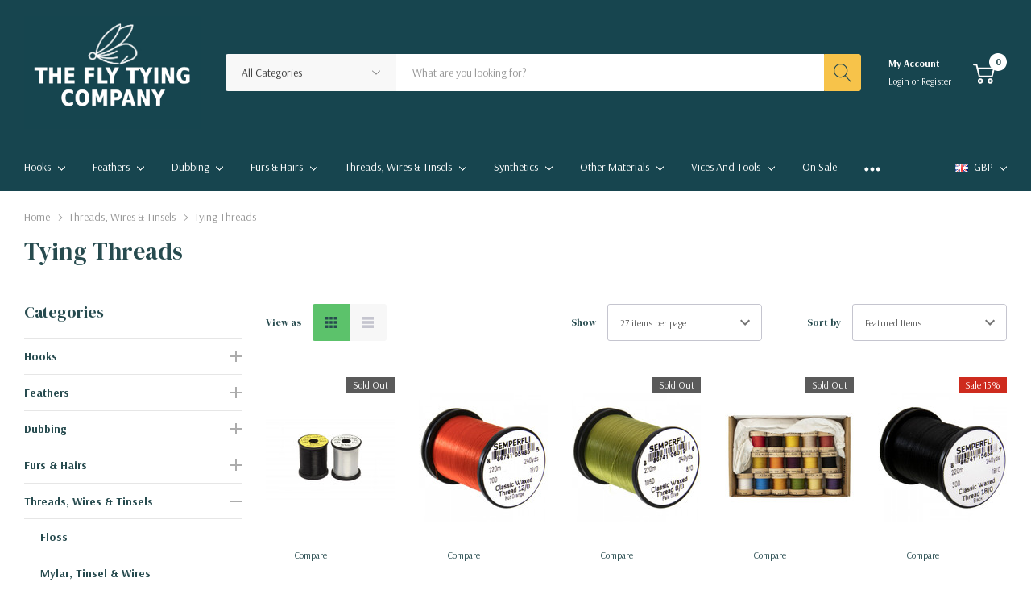

--- FILE ---
content_type: text/html; charset=UTF-8
request_url: https://flytyingcompany.co.uk/tying-threads/
body_size: 37624
content:



<!DOCTYPE html>
<html class="no-js" lang="en">
    <head>
        <title>Fly Tying Thread, Gordon Griffiths, Uni Thread, Danville</title>
        <link rel="dns-prefetch preconnect" href="https://cdn11.bigcommerce.com/s-h2y6vnq36v" crossorigin><link rel="dns-prefetch preconnect" href="https://fonts.googleapis.com/" crossorigin><link rel="dns-prefetch preconnect" href="https://fonts.gstatic.com/" crossorigin>
        <meta name="description" content="Fly Tying Threads from Uni-Thread, UTC, Veevus, Danville and Gordon Griffiths. Super range of colours available online, explore more of our thread range today"><link rel='canonical' href='https://flytyingcompany.co.uk/tying-threads/' /><meta name='platform' content='bigcommerce.stencil' />
        
        

        <link href="https://cdn11.bigcommerce.com/s-h2y6vnq36v/product_images/New%20Project%20%283%29.jpg?t=1645017580" rel="shortcut icon">
        <meta name="viewport" content="width=device-width, initial-scale=1.0">

        <script nonce="" type="4602d371af83ad4bdfd9a964-text/javascript">
            document.documentElement.className = document.documentElement.className.replace('no-js', 'js');
        </script>

        <script nonce="" type="4602d371af83ad4bdfd9a964-text/javascript">
    function browserSupportsAllFeatures() {
        return window.Promise
            && window.fetch
            && window.URL
            && window.URLSearchParams
            && window.WeakMap
            // object-fit support
            && ('objectFit' in document.documentElement.style);
    }

    function loadScript(src) {
        var js = document.createElement('script');
        js.src = src;
        js.onerror = function () {
            console.error('Failed to load polyfill script ' + src);
        };
        document.head.appendChild(js);
    }

    if (!browserSupportsAllFeatures()) {
        loadScript('https://cdn11.bigcommerce.com/s-h2y6vnq36v/stencil/4266a9a0-04ae-013e-e332-16a2f994baf2/e/7470ac90-04ae-013e-5692-32e234271ad4/dist/theme-bundle.polyfills.js');
    }
</script>
        <script nonce="" type="4602d371af83ad4bdfd9a964-text/javascript">window.consentManagerTranslations = `{"locale":"en","locales":{"consent_manager.data_collection_warning":"en","consent_manager.accept_all_cookies":"en","consent_manager.gdpr_settings":"en","consent_manager.data_collection_preferences":"en","consent_manager.manage_data_collection_preferences":"en","consent_manager.use_data_by_cookies":"en","consent_manager.data_categories_table":"en","consent_manager.allow":"en","consent_manager.accept":"en","consent_manager.deny":"en","consent_manager.dismiss":"en","consent_manager.reject_all":"en","consent_manager.category":"en","consent_manager.purpose":"en","consent_manager.functional_category":"en","consent_manager.functional_purpose":"en","consent_manager.analytics_category":"en","consent_manager.analytics_purpose":"en","consent_manager.targeting_category":"en","consent_manager.advertising_category":"en","consent_manager.advertising_purpose":"en","consent_manager.essential_category":"en","consent_manager.esential_purpose":"en","consent_manager.yes":"en","consent_manager.no":"en","consent_manager.not_available":"en","consent_manager.cancel":"en","consent_manager.save":"en","consent_manager.back_to_preferences":"en","consent_manager.close_without_changes":"en","consent_manager.unsaved_changes":"en","consent_manager.by_using":"en","consent_manager.agree_on_data_collection":"en","consent_manager.change_preferences":"en","consent_manager.cancel_dialog_title":"en","consent_manager.privacy_policy":"en","consent_manager.allow_category_tracking":"en","consent_manager.disallow_category_tracking":"en"},"translations":{"consent_manager.data_collection_warning":"We use cookies (and other similar technologies) to collect data to improve your shopping experience.","consent_manager.accept_all_cookies":"Accept All Cookies","consent_manager.gdpr_settings":"Settings","consent_manager.data_collection_preferences":"Website Data Collection Preferences","consent_manager.manage_data_collection_preferences":"Manage Website Data Collection Preferences","consent_manager.use_data_by_cookies":" uses data collected by cookies and JavaScript libraries to improve your shopping experience.","consent_manager.data_categories_table":"The table below outlines how we use this data by category. To opt out of a category of data collection, select 'No' and save your preferences.","consent_manager.allow":"Allow","consent_manager.accept":"Accept","consent_manager.deny":"Deny","consent_manager.dismiss":"Dismiss","consent_manager.reject_all":"Reject all","consent_manager.category":"Category","consent_manager.purpose":"Purpose","consent_manager.functional_category":"Functional","consent_manager.functional_purpose":"Enables enhanced functionality, such as videos and live chat. If you do not allow these, then some or all of these functions may not work properly.","consent_manager.analytics_category":"Analytics","consent_manager.analytics_purpose":"Provide statistical information on site usage, e.g., web analytics so we can improve this website over time.","consent_manager.targeting_category":"Targeting","consent_manager.advertising_category":"Advertising","consent_manager.advertising_purpose":"Used to create profiles or personalize content to enhance your shopping experience.","consent_manager.essential_category":"Essential","consent_manager.esential_purpose":"Essential for the site and any requested services to work, but do not perform any additional or secondary function.","consent_manager.yes":"Yes","consent_manager.no":"No","consent_manager.not_available":"N/A","consent_manager.cancel":"Cancel","consent_manager.save":"Save","consent_manager.back_to_preferences":"Back to Preferences","consent_manager.close_without_changes":"You have unsaved changes to your data collection preferences. Are you sure you want to close without saving?","consent_manager.unsaved_changes":"You have unsaved changes","consent_manager.by_using":"By using our website, you're agreeing to our","consent_manager.agree_on_data_collection":"By using our website, you're agreeing to the collection of data as described in our ","consent_manager.change_preferences":"You can change your preferences at any time","consent_manager.cancel_dialog_title":"Are you sure you want to cancel?","consent_manager.privacy_policy":"Privacy Policy","consent_manager.allow_category_tracking":"Allow [CATEGORY_NAME] tracking","consent_manager.disallow_category_tracking":"Disallow [CATEGORY_NAME] tracking"}}`;</script>

        <script nonce="" type="4602d371af83ad4bdfd9a964-text/javascript">
            window.lazySizesConfig = window.lazySizesConfig || {};
            window.lazySizesConfig.loadMode = 1;
        </script>
        <script nonce="" async src="https://cdn11.bigcommerce.com/s-h2y6vnq36v/stencil/4266a9a0-04ae-013e-e332-16a2f994baf2/e/7470ac90-04ae-013e-5692-32e234271ad4/dist/theme-bundle.head_async.js" type="4602d371af83ad4bdfd9a964-text/javascript"></script>

        <link href="https://fonts.googleapis.com/css?family=DM+Serif+Display:400%7CArsenal:700,400,500&display=block" rel="stylesheet">

        <link data-stencil-stylesheet href="https://cdn11.bigcommerce.com/s-h2y6vnq36v/stencil/4266a9a0-04ae-013e-e332-16a2f994baf2/e/7470ac90-04ae-013e-5692-32e234271ad4/css/theme-95339ab0-7c6f-013e-d124-7236eae1ee6f.css" rel="stylesheet">

        <!-- Start Tracking Code for analytics_facebook -->

<script type="4602d371af83ad4bdfd9a964-text/javascript">
!function(f,b,e,v,n,t,s){if(f.fbq)return;n=f.fbq=function(){n.callMethod?n.callMethod.apply(n,arguments):n.queue.push(arguments)};if(!f._fbq)f._fbq=n;n.push=n;n.loaded=!0;n.version='2.0';n.queue=[];t=b.createElement(e);t.async=!0;t.src=v;s=b.getElementsByTagName(e)[0];s.parentNode.insertBefore(t,s)}(window,document,'script','https://connect.facebook.net/en_US/fbevents.js');

fbq('set', 'autoConfig', 'false', '1485557681771042');
fbq('dataProcessingOptions', ['LDU'], 0, 0);
fbq('init', '1485557681771042', {"external_id":"23475d0a-4741-44b1-b927-db9d076b7718"});
fbq('set', 'agent', 'bigcommerce', '1485557681771042');

function trackEvents() {
    var pathName = window.location.pathname;

    fbq('track', 'PageView', {}, "");

    // Search events start -- only fire if the shopper lands on the /search.php page
    if (pathName.indexOf('/search.php') === 0 && getUrlParameter('search_query')) {
        fbq('track', 'Search', {
            content_type: 'product_group',
            content_ids: [],
            search_string: getUrlParameter('search_query')
        });
    }
    // Search events end

    // Wishlist events start -- only fire if the shopper attempts to add an item to their wishlist
    if (pathName.indexOf('/wishlist.php') === 0 && getUrlParameter('added_product_id')) {
        fbq('track', 'AddToWishlist', {
            content_type: 'product_group',
            content_ids: []
        });
    }
    // Wishlist events end

    // Lead events start -- only fire if the shopper subscribes to newsletter
    if (pathName.indexOf('/subscribe.php') === 0 && getUrlParameter('result') === 'success') {
        fbq('track', 'Lead', {});
    }
    // Lead events end

    // Registration events start -- only fire if the shopper registers an account
    if (pathName.indexOf('/login.php') === 0 && getUrlParameter('action') === 'account_created') {
        fbq('track', 'CompleteRegistration', {}, "");
    }
    // Registration events end

    

    function getUrlParameter(name) {
        var cleanName = name.replace(/[\[]/, '\[').replace(/[\]]/, '\]');
        var regex = new RegExp('[\?&]' + cleanName + '=([^&#]*)');
        var results = regex.exec(window.location.search);
        return results === null ? '' : decodeURIComponent(results[1].replace(/\+/g, ' '));
    }
}

if (window.addEventListener) {
    window.addEventListener("load", trackEvents, false)
}
</script>
<noscript><img height="1" width="1" style="display:none" alt="null" src="https://www.facebook.com/tr?id=1485557681771042&ev=PageView&noscript=1&a=plbigcommerce1.2&eid="/></noscript>

<!-- End Tracking Code for analytics_facebook -->

<!-- Start Tracking Code for analytics_googleanalytics4 -->

<script data-cfasync="false" src="https://cdn11.bigcommerce.com/shared/js/google_analytics4_bodl_subscribers-358423becf5d870b8b603a81de597c10f6bc7699.js" integrity="sha256-gtOfJ3Avc1pEE/hx6SKj/96cca7JvfqllWA9FTQJyfI=" crossorigin="anonymous"></script>
<script data-cfasync="false">
  (function () {
    window.dataLayer = window.dataLayer || [];

    function gtag(){
        dataLayer.push(arguments);
    }

    function initGA4(event) {
         function setupGtag() {
            function configureGtag() {
                gtag('js', new Date());
                gtag('set', 'developer_id.dMjk3Nj', true);
                gtag('config', 'G-N7T97BXK2D');
            }

            var script = document.createElement('script');

            script.src = 'https://www.googletagmanager.com/gtag/js?id=G-N7T97BXK2D';
            script.async = true;
            script.onload = configureGtag;

            document.head.appendChild(script);
        }

        setupGtag();

        if (typeof subscribeOnBodlEvents === 'function') {
            subscribeOnBodlEvents('G-N7T97BXK2D', false);
        }

        window.removeEventListener(event.type, initGA4);
    }

    

    var eventName = document.readyState === 'complete' ? 'consentScriptsLoaded' : 'DOMContentLoaded';
    window.addEventListener(eventName, initGA4, false);
  })()
</script>

<!-- End Tracking Code for analytics_googleanalytics4 -->


<script type="4602d371af83ad4bdfd9a964-text/javascript" src="https://checkout-sdk.bigcommerce.com/v1/loader.js" defer></script>
<script type="4602d371af83ad4bdfd9a964-text/javascript">
fbq('track', 'ViewCategory', {"content_ids":["2306","2209","2208","2199","2190","1412","1232","1226","1079","854","837","642","641","480","296","294","194","193"],"content_type":"product_group","content_category":"Tying Threads"});
</script>
<script type="4602d371af83ad4bdfd9a964-text/javascript">
var BCData = {};
</script>
<!-- Global site tag (gtag.js) - Google Ads: AW-601259143 -->
<script async src="https://www.googletagmanager.com/gtag/js?id=AW-601259143" type="4602d371af83ad4bdfd9a964-text/javascript"></script>
<script type="4602d371af83ad4bdfd9a964-text/javascript">
  window.dataLayer = window.dataLayer || [];
  function gtag(){dataLayer.push(arguments);}
  gtag('js', new Date());

  gtag('config', 'AW-601259143');
  gtag('set', 'developer_id.dMjk3Nj', true);
</script>
<!-- GA4 Code Start: View Product Content -->
<script type="4602d371af83ad4bdfd9a964-text/javascript">
</script>

 <script data-cfasync="false" src="https://microapps.bigcommerce.com/bodl-events/1.9.4/index.js" integrity="sha256-Y0tDj1qsyiKBRibKllwV0ZJ1aFlGYaHHGl/oUFoXJ7Y=" nonce="" crossorigin="anonymous"></script>
 <script data-cfasync="false" nonce="">

 (function() {
    function decodeBase64(base64) {
       const text = atob(base64);
       const length = text.length;
       const bytes = new Uint8Array(length);
       for (let i = 0; i < length; i++) {
          bytes[i] = text.charCodeAt(i);
       }
       const decoder = new TextDecoder();
       return decoder.decode(bytes);
    }
    window.bodl = JSON.parse(decodeBase64("[base64]"));
 })()

 </script>

<script nonce="" type="4602d371af83ad4bdfd9a964-text/javascript">
(function () {
    var xmlHttp = new XMLHttpRequest();

    xmlHttp.open('POST', 'https://bes.gcp.data.bigcommerce.com/nobot');
    xmlHttp.setRequestHeader('Content-Type', 'application/json');
    xmlHttp.send('{"store_id":"1002009931","timezone_offset":"0.0","timestamp":"2026-01-18T13:34:40.51428600Z","visit_id":"3faae107-9a1a-4d6b-ba61-43a5be884d99","channel_id":1}');
})();
</script>
  
    </head>
    <body class="page-type-category page-full-width home-layout-1">
        <svg data-src="https://cdn11.bigcommerce.com/s-h2y6vnq36v/stencil/4266a9a0-04ae-013e-e332-16a2f994baf2/e/7470ac90-04ae-013e-5692-32e234271ad4/img/icon-sprite.svg" class="icons-svg-sprite"></svg>

        <a href="#main-content" class="skip-to-main-link">Skip to main content</a>

<header class="header header-sticky">
    <div class="halo-middleHeader">
        <div class="container">
            <div class="middleHeader-item text-left">
                <div class="items item--hamburger">
                    <a class="mobileMenu-toggle" href="#" data-mobile-menu-toggle="menu">
                        <span class="mobileMenu-toggleIcon">Toggle menu</span>
                    </a>
                </div>
                <div class="items item--searchMobile">
                    <a class="navUser-action" href="#" data-search="quickSearch" aria-controls="quickSearch" aria-expanded="false" aria-label="Search button">
                        <div class="navUser-icon">
                            <svg class="icon" aria-hidden="true"><use xlink:href="#icon-search"></use></svg>
                        </div>
                    </a>
                </div>
            </div>
            <div class="middleHeader-item text-center">
                <div class="items item--logo">
                        <div class="header-logo">
                            <a href="https://flytyingcompany.co.uk/" class="header-logo__link">
            <div class="header-logo-image-container">
                <img class="header-logo-image" src="https://cdn11.bigcommerce.com/s-h2y6vnq36v/images/stencil/original/flytyingcompany-rgb_1702730897__28266.original.jpg" alt="The Fly Tying Company" title="The Fly Tying Company">
            </div>
</a>
                        </div>
                </div>
            </div>
            <div class="middleHeader-item text-right">
                <div class="items item--quicksearch halo-search">
                    <div id="quickSearch" data-prevent-quick-search-close>
                        <form class="form" action="/search.php">
    <fieldset class="form-fieldset">
        <div class="form-field">
                <div id="haloSearchCategory">
                    <label class="is-srOnly" for="search_category_query">All Categories</label>
                    <select name="category" class="halo-select-category" id="search_category_query">
                        <option value="" selected="">All Categories</option>
                                <option value="116">Hooks</option>
                                        <option value="163"><span>---</span> Barbless Hooks</option>
                                        <option value="377"><span>---</span> Shanks</option>
                                        <option value="186"><span>---</span> Trout Hooks</option>
                                        <option value="164"><span>---</span> Predator Hooks</option>
                                        <option value="162"><span>---</span> Salmon Hooks</option>
                                        <option value="165"><span>---</span> Saltwater Hooks</option>
                                <option value="108">Feathers</option>
                                        <option value="375"><span>---</span> Chicken Feathers</option>
                                        <option value="372"><span>---</span> Coq De leon Feathers</option>
                                        <option value="378"><span>---</span> Game Feathers</option>
                                                <option value="392"><span>------</span> Snipe Feathers</option>
                                                <option value="198"><span>------</span> Coot Feathers</option>
                                                <option value="235"><span>------</span> Goose Feathers</option>
                                                <option value="199"><span>------</span> Grouse Feathers</option>
                                                <option value="201"><span>------</span> Mallard Feathers</option>
                                                <option value="200"><span>------</span> Partridge Feathers</option>
                                                <option value="197"><span>------</span> Pheasant Feathers</option>
                                                <option value="250"><span>------</span> Teal Feathers</option>
                                                <option value="371"><span>------</span> Turkey Feathers</option>
                                                <option value="374"><span>------</span> Woodcock Feathers</option>
                                        <option value="373"><span>---</span> Guinea Fowl Feathers</option>
                                        <option value="369"><span>---</span> Magpie Feathers</option>
                                        <option value="376"><span>---</span> Ostrich Feathers</option>
                                        <option value="396"><span>---</span> Turkey</option>
                                        <option value="370"><span>---</span> Jackdaw Feathers</option>
                                        <option value="205"><span>---</span> Blue Jay Feathers</option>
                                        <option value="175"><span>---</span> Capes &amp; Saddles</option>
                                        <option value="190"><span>---</span> CDC (Cul de canard)</option>
                                        <option value="203"><span>---</span> Peacock Feathers</option>
                                        <option value="251"><span>---</span> Starling Feathers</option>
                                <option value="107">Dubbing</option>
                                        <option value="135"><span>---</span> Natural Dubbing Packets</option>
                                        <option value="136"><span>---</span> Synthetic Dubbing Packets</option>
                                        <option value="160"><span>---</span> Dubbing Dispensers</option>
                                <option value="122">Furs &amp; Hairs</option>
                                        <option value="253"><span>---</span> Acrtic Fox</option>
                                        <option value="264"><span>---</span> Arctic Runner</option>
                                        <option value="254"><span>---</span> Bucktails</option>
                                        <option value="255"><span>---</span> Calf</option>
                                        <option value="236"><span>---</span> Deer Hair</option>
                                        <option value="256"><span>---</span> Elk Hair</option>
                                        <option value="257"><span>---</span> Goat Hair</option>
                                        <option value="258"><span>---</span> Hare</option>
                                        <option value="262"><span>---</span> Mink</option>
                                        <option value="259"><span>---</span> Muskrat</option>
                                        <option value="261"><span>---</span> Rabbit</option>
                                        <option value="260"><span>---</span> Squirrel</option>
                                        <option value="154"><span>---</span> Natural Hairs</option>
                                        <option value="263"><span>---</span> Natural Furs</option>
                                        <option value="155"><span>---</span> Zonker Strips</option>
                                <option value="111">Threads, Wires &amp; Tinsels</option>
                                        <option value="147"><span>---</span> Floss</option>
                                        <option value="148"><span>---</span> Mylar, Tinsel &amp; Wires</option>
                                        <option value="145"><span>---</span> Tying Threads</option>
                                        <option value="146"><span>---</span> Wires</option>
                                        <option value="270"><span>---</span> Spool Storage</option>
                                <option value="177">Synthetics</option>
                                        <option value="110"><span>---</span> Beads, Eyes &amp; Heads</option>
                                                <option value="132"><span>------</span> Beads</option>
                                                <option value="133"><span>------</span> Dumbbells</option>
                                                <option value="387"><span>------</span> Eyes</option>
                                                <option value="134"><span>------</span> Cones</option>
                                        <option value="157"><span>---</span> Back Materials</option>
                                        <option value="179"><span>---</span> Chenille &amp; Fritz</option>
                                        <option value="204"><span>---</span> Foams</option>
                                        <option value="158"><span>---</span> Ribbing</option>
                                        <option value="156"><span>---</span> Mylar Tubing &amp; Braids</option>
                                        <option value="153"><span>---</span> Synthetic Hairs</option>
                                        <option value="178"><span>---</span> Legs, Wings &amp; Tailing</option>
                                        <option value="159"><span>---</span> Flash</option>
                                <option value="305">Other Materials</option>
                                        <option value="265"><span>---</span> Tube Fly</option>
                                                <option value="266"><span>------</span> Cones &amp; Discs</option>
                                                <option value="269"><span>------</span> Tube Hooks</option>
                                                <option value="267"><span>------</span> Tubes &amp; Tube Liners</option>
                                                <option value="268"><span>------</span> Tools &amp; Vices</option>
                                <option value="138">Vices and Tools</option>
                                        <option value="109"><span>---</span> Resin, Varnish, Glue &amp; Wax</option>
                                        <option value="306"><span>---</span> Tools</option>
                                                <option value="140"><span>------</span> Hackle Pliers &amp; Stackers</option>
                                                <option value="137"><span>------</span> Scissors</option>
                                                            <option value="240"><span>---------</span> Razor Scissors</option>
                                                            <option value="241"><span>---------</span> Deer &amp; Preparation Scissors</option>
                                                            <option value="242"><span>---------</span> Straight Scissors</option>
                                                            <option value="243"><span>---------</span> Curved Scissors</option>
                                                <option value="141"><span>------</span> Whip Finishers</option>
                                                <option value="142"><span>------</span> Wing Burners</option>
                                        <option value="382"><span>---</span> Fly Tying Vices</option>
                                                <option value="395"><span>------</span> Regal</option>
                                                            <option value="393"><span>---------</span> Regal Revolution Heads</option>
                                                            <option value="383"><span>---------</span> Regal Medallion Heads</option>
                                                <option value="394"><span>------</span> Renzetti</option>
                                        <option value="380"><span>---</span> Vice Accessories</option>
                                <option value="390">On Sale</option>
                    </select> 
                    <svg class="icon" aria-hidden="true"><use xlink:href="#icon-chevron-down" /></svg>
                </div>
            <label class="is-srOnly" for="search_query">Search</label>
            <input class="form-input" data-search-quick name="search_query" id="search_query" data-error-message="Search field cannot be empty." placeholder="What are you looking for?" autocomplete="off">
            <button type="submit" class="button button--primary" aria-label="Search button"><svg class="icon" aria-hidden="true"><use xlink:href="#icon-search"></use></svg></button>
        </div>
    </fieldset>
</form>
<div class="haloQuickSearchResults quickSearchResults" data-bind="html: results"></div>
    <div class="haloQuickSearchResults quickSearchResultsCustom">
        <div class="quickResults-wrapper">
        <div class="quickResults-item quickResults-text">
                <h3 class="quickResults-title">Trending Now</h3>
            <ul class="productGrid-search">
                    <li class="search-item">
                        <a class="link" href="/search.php?search_query=partridge+hooks&section=product">
                            <svg class="icon" aria-hidden="true"><use xlink:href="#icon-search"></use></svg>Partridge hooks
                        </a>
                    </li>
                    <li class="search-item">
                        <a class="link" href="/search.php?search_query=marabou+feathers&section=product">
                            <svg class="icon" aria-hidden="true"><use xlink:href="#icon-search"></use></svg>marabou feathers
                        </a>
                    </li>
                    <li class="search-item">
                        <a class="link" href="/search.php?search_query=rabbit+dubbing&section=product">
                            <svg class="icon" aria-hidden="true"><use xlink:href="#icon-search"></use></svg>rabbit dubbing
                        </a>
                    </li>
                    <li class="search-item">
                        <a class="link" href="/search.php?search_query=genetic+cape&section=product">
                            <svg class="icon" aria-hidden="true"><use xlink:href="#icon-search"></use></svg>genetic cape
                        </a>
                    </li>
                    <li class="search-item">
                        <a class="link" href="/search.php?search_query=whip+finish&section=product">
                            <svg class="icon" aria-hidden="true"><use xlink:href="#icon-search"></use></svg>whip finish
                        </a>
                    </li>
            </ul>
        </div>
</div>
    </div>

                    </div>
                </div>
                <div class="items item--account">
                        <p class="myAccount">My Account</p>
                        <div class="myAccount-link">
                            <a href="/login.php" data-login-form>
                                Login
                            </a>
                            <span>or</span>
                            <a href="/login.php?action=create_account">
                                Register
                            </a>
                        </div>
                        <div id="login-pc-popup" class="login-form-popup halo-auth-popup">
    <div class="halo-popup-content">
        <form class="form" action="https://flytyingcompany.co.uk/login.php?action=check_login" method="post">
            <div class="login-form-wrapper">
                <div class="form-field">
                    <label class="form-label" for="login_email">
                        Email Address
                        <em class="text-danger">*</em>
                    </label>
                    <input id="login_email" class="form-input" type="email" value="" name="login_email" placeholder="Email">
                </div>
                <div class="form-field">
                    <label class="form-label" for="login_pass">
                        Password
                        <em class="text-danger">*</em>
                    </label>
                    <input id="login_pass" class="form-input" type="password" value="" placeholder="Password" name="login_pass">
                </div>
                <div class="form-actions text-center">
                    <button type="button" class="button button--primary">Login</button>
                    <a class="forgot-password" href="/login.php?action=reset_password">Forgot password?</a>
                    <a class="create-account button" href="/login.php?action=create_account">Create an account</a>
                </div>
            </div>
        </form>
    </div>
</div>
                    <a class="navUser-action myAccountMobile" href="/login.php" data-login-form-mobile aria-label="My Account">
                        <div class="navUser-icon">
                            <svg class="icon" aria-hidden="true"><use xlink:href="#icon-user"/></svg>
                        </div>
                    </a>
                </div>
                <div class="items item--cart halo-cart">
                    <a class="navUser-action cartDesktop"
                        data-cart-preview
                        data-options="align:right"
                        href="/cart.php"
                        aria-label="Cart with 0 items">
                        <div class="navUser-icon navUser-item-cartIcon">
                            <svg class="icon" aria-hidden="true"><use xlink:href="#icon-cart"></use></svg><span class="countPill cart-quantity"></span>
                        </div>
                    </a>
                    <div class="dropdown-cart" id="cart-preview-dropdown" aria-hidden="true"></div>
                    <a class="navUser-action cartMobile" data-cart-preview2 href="/cart.php" aria-label="Cart with 0 items">
                        <div class="navUser-icon navUser-item-cartIcon">
                            <svg class="icon" aria-hidden="true"><use xlink:href="#icon-cart"></use></svg>
                            <span class="countPill cart-quantity">0</span>
                        </div>
                    </a>
                </div>
            </div>
        </div>
    </div>
    <div class="halo-bottomHeader">
        <div class="navPages-container" id="menu" data-menu>
            <nav class="navPages has-currency" role="navigation" aria-label="Main Navigation">
    <ul class="navPages-list"  id="halo-navigation-list">
            <li class="navPages-item has-dropdown">
                    <p class="navPages-action has-subMenu is-root" data-label="https://flytyingcompany.co.uk/hooks/">
        <a class="text" href="https://flytyingcompany.co.uk/hooks/">Hooks</a>
        <span class="navPages-action-moreIcon" aria-hidden="true">
            <svg class="icon" aria-hidden="true"><use xlink:href="#icon-chevron-down" /></svg>
        </span>
    </p>
    <div class="navPage-subMenu navPage-subMenu-horizontal" tabindex="-1">
    <ul class="navPage-subMenu-list">
        <li class="navPage-subMenu-item-child navPage-subMenu-title">
            <p class="navPage-subMenu-action navPages-action">
                <span class="navPages-action-moreIcon" aria-hidden="true">
                    <svg class="icon" aria-hidden="true"><use xlink:href="#icon-chevron-down" /></svg>
                    <span>back</span>
                </span>
                <a class="text" href="https://flytyingcompany.co.uk/hooks/">Hooks</a>
            </p>
        </li>
        <li class="navPage-subMenu-item-child navPages-action-end navPage-subMenu-all">
            <a class="navPage-subMenu-action navPages-action" href="https://flytyingcompany.co.uk/hooks/">
                <span class="text">All Hooks</span>
            </a>
        </li>
                <li class="navPage-subMenu-item-child navPages-action-end">
                    <a class="navPage-subMenu-action navPages-action" href="https://flytyingcompany.co.uk/barbless-hooks/"><span class="text">Barbless Hooks</span></a>
                </li>
                <li class="navPage-subMenu-item-child navPages-action-end">
                    <a class="navPage-subMenu-action navPages-action" href="https://flytyingcompany.co.uk/hooks/shanks/"><span class="text">Shanks</span></a>
                </li>
                <li class="navPage-subMenu-item-child navPages-action-end">
                    <a class="navPage-subMenu-action navPages-action" href="https://flytyingcompany.co.uk/hooks/trout-hooks/"><span class="text">Trout Hooks</span></a>
                </li>
                <li class="navPage-subMenu-item-child navPages-action-end">
                    <a class="navPage-subMenu-action navPages-action" href="https://flytyingcompany.co.uk/predator-hooks/"><span class="text">Predator Hooks</span></a>
                </li>
                <li class="navPage-subMenu-item-child navPages-action-end">
                    <a class="navPage-subMenu-action navPages-action" href="https://flytyingcompany.co.uk/salmon-hooks/"><span class="text">Salmon Hooks</span></a>
                </li>
                <li class="navPage-subMenu-item-child navPages-action-end">
                    <a class="navPage-subMenu-action navPages-action" href="https://flytyingcompany.co.uk/saltwater-hooks/"><span class="text">Saltwater Hooks</span></a>
                </li>
    </ul>
</div>
            </li>
            <li class="navPages-item has-dropdown">
                    <p class="navPages-action has-subMenu is-root" data-label="https://flytyingcompany.co.uk/feathers/">
        <a class="text" href="https://flytyingcompany.co.uk/feathers/">Feathers</a>
        <span class="navPages-action-moreIcon" aria-hidden="true">
            <svg class="icon" aria-hidden="true"><use xlink:href="#icon-chevron-down" /></svg>
        </span>
    </p>
    <div class="navPage-subMenu navPage-subMenu-horizontal" tabindex="-1">
    <ul class="navPage-subMenu-list">
        <li class="navPage-subMenu-item-child navPage-subMenu-title">
            <p class="navPage-subMenu-action navPages-action">
                <span class="navPages-action-moreIcon" aria-hidden="true">
                    <svg class="icon" aria-hidden="true"><use xlink:href="#icon-chevron-down" /></svg>
                    <span>back</span>
                </span>
                <a class="text" href="https://flytyingcompany.co.uk/feathers/">Feathers</a>
            </p>
        </li>
        <li class="navPage-subMenu-item-child navPages-action-end navPage-subMenu-all">
            <a class="navPage-subMenu-action navPages-action" href="https://flytyingcompany.co.uk/feathers/">
                <span class="text">All Feathers</span>
            </a>
        </li>
                <li class="navPage-subMenu-item-child navPages-action-end">
                    <a class="navPage-subMenu-action navPages-action" href="https://flytyingcompany.co.uk/fly-tying/materials/feathers/chicken-feathers/"><span class="text">Chicken Feathers</span></a>
                </li>
                <li class="navPage-subMenu-item-child navPages-action-end">
                    <a class="navPage-subMenu-action navPages-action" href="https://flytyingcompany.co.uk/fly-tying/materials/feathers/coq-de-leon-feathers/"><span class="text">Coq De leon Feathers</span></a>
                </li>
                <li class="navPage-subMenu-item-child has-dropdown">
                    <p class="navPage-subMenu-action navPages-action navPages-action-depth-max has-subMenu">
                        <a class="text" href="https://flytyingcompany.co.uk/feathers/game-feathers/">Game Feathers</a>
                        <span class="navPages-action-moreIcon" aria-hidden="true">
                            <svg class="icon" aria-hidden="true"><use xlink:href="#icon-chevron-down" /></svg>
                        </span>
                    </p>
                    <div class="navPage-subMenu navPage-subMenu-horizontal" aria-hidden="true" tabindex="-1">
                        <ul class="navPage-subMenu-list">
                            <li class="navPage-subMenu-item-child navPage-subMenu-title">
                                <p class="navPage-subMenu-action navPages-action">
                                    <span class="navPages-action-moreIcon" aria-hidden="true">
                                        <svg class="icon" aria-hidden="true"><use xlink:href="#icon-chevron-down" /></svg>
                                        <span>back</span>
                                    </span>
                                    <a class="text" href="https://flytyingcompany.co.uk/feathers/game-feathers/">Game Feathers</a>
                                </p>
                            </li>
                            <li class="navPage-subMenu-item-child navPages-action-end navPage-subMenu-all">
                                <a class="navPage-subMenu-action navPages-action" href="https://flytyingcompany.co.uk/feathers/game-feathers/">
                                    <span class="text">All Game Feathers</span>
                                </a>
                            </li>
                                <li class="navPage-subMenu-item-child navPages-action-end">
                                    <a class="navPage-subMenu-action navPages-action" href="https://flytyingcompany.co.uk/feathers/game-feathers/snipe-feathers/"><span class="text">Snipe Feathers</span></a>
                                </li>
                                <li class="navPage-subMenu-item-child navPages-action-end">
                                    <a class="navPage-subMenu-action navPages-action" href="https://flytyingcompany.co.uk/coot-feathers/"><span class="text">Coot Feathers</span></a>
                                </li>
                                <li class="navPage-subMenu-item-child navPages-action-end">
                                    <a class="navPage-subMenu-action navPages-action" href="https://flytyingcompany.co.uk/goose-feathers/"><span class="text">Goose Feathers</span></a>
                                </li>
                                <li class="navPage-subMenu-item-child navPages-action-end">
                                    <a class="navPage-subMenu-action navPages-action" href="https://flytyingcompany.co.uk/grouse-feathers/"><span class="text">Grouse Feathers</span></a>
                                </li>
                                <li class="navPage-subMenu-item-child navPages-action-end">
                                    <a class="navPage-subMenu-action navPages-action" href="https://flytyingcompany.co.uk/mallard-feathers/"><span class="text">Mallard Feathers</span></a>
                                </li>
                                <li class="navPage-subMenu-item-child navPages-action-end">
                                    <a class="navPage-subMenu-action navPages-action" href="https://flytyingcompany.co.uk/partridge-feathers/"><span class="text">Partridge Feathers</span></a>
                                </li>
                                <li class="navPage-subMenu-item-child navPages-action-end">
                                    <a class="navPage-subMenu-action navPages-action" href="https://flytyingcompany.co.uk/pheasant-feathers/"><span class="text">Pheasant Feathers</span></a>
                                </li>
                                <li class="navPage-subMenu-item-child navPages-action-end">
                                    <a class="navPage-subMenu-action navPages-action" href="https://flytyingcompany.co.uk/teal-feathers/"><span class="text">Teal Feathers</span></a>
                                </li>
                                <li class="navPage-subMenu-item-child navPages-action-end">
                                    <a class="navPage-subMenu-action navPages-action" href="https://flytyingcompany.co.uk/fly-tying/materials/feathers/turkey-feathers/"><span class="text">Turkey Feathers</span></a>
                                </li>
                                <li class="navPage-subMenu-item-child navPages-action-end">
                                    <a class="navPage-subMenu-action navPages-action" href="https://flytyingcompany.co.uk/fly-tying/materials/feathers/woodcock-feathers/"><span class="text">Woodcock Feathers</span></a>
                                </li>
                        </ul>
                    </div>
                </li>
                <li class="navPage-subMenu-item-child navPages-action-end">
                    <a class="navPage-subMenu-action navPages-action" href="https://flytyingcompany.co.uk/fly-tying/materials/feathers/guinea-fowl-feathers/"><span class="text">Guinea Fowl Feathers</span></a>
                </li>
                <li class="navPage-subMenu-item-child navPages-action-end">
                    <a class="navPage-subMenu-action navPages-action" href="https://flytyingcompany.co.uk/fly-tying/materials/feathers/magpie-feathers/"><span class="text">Magpie Feathers</span></a>
                </li>
                <li class="navPage-subMenu-item-child navPages-action-end">
                    <a class="navPage-subMenu-action navPages-action" href="https://flytyingcompany.co.uk/fly-tying/materials/feathers/ostrich-feathers/"><span class="text">Ostrich Feathers</span></a>
                </li>
                <li class="navPage-subMenu-item-child navPages-action-end">
                    <a class="navPage-subMenu-action navPages-action" href="https://flytyingcompany.co.uk/feathers/turkey/"><span class="text">Turkey</span></a>
                </li>
                <li class="navPage-subMenu-item-child navPages-action-end">
                    <a class="navPage-subMenu-action navPages-action" href="https://flytyingcompany.co.uk/fly-tying/materials/feathers/jackdaw-feathers/"><span class="text">Jackdaw Feathers</span></a>
                </li>
                <li class="navPage-subMenu-item-child navPages-action-end">
                    <a class="navPage-subMenu-action navPages-action" href="https://flytyingcompany.co.uk/blue-jay-feathers/"><span class="text">Blue Jay Feathers</span></a>
                </li>
                <li class="navPage-subMenu-item-child navPages-action-end">
                    <a class="navPage-subMenu-action navPages-action" href="https://flytyingcompany.co.uk/capes-saddles/"><span class="text">Capes &amp; Saddles</span></a>
                </li>
                <li class="navPage-subMenu-item-child navPages-action-end">
                    <a class="navPage-subMenu-action navPages-action" href="https://flytyingcompany.co.uk/cdc-cul-de-canard/"><span class="text">CDC (Cul de canard)</span></a>
                </li>
                <li class="navPage-subMenu-item-child navPages-action-end">
                    <a class="navPage-subMenu-action navPages-action" href="https://flytyingcompany.co.uk/peacock-feathers/"><span class="text">Peacock Feathers</span></a>
                </li>
                <li class="navPage-subMenu-item-child navPages-action-end">
                    <a class="navPage-subMenu-action navPages-action" href="https://flytyingcompany.co.uk/starling-feathers/"><span class="text">Starling Feathers</span></a>
                </li>
    </ul>
</div>
            </li>
            <li class="navPages-item has-dropdown">
                    <p class="navPages-action has-subMenu is-root" data-label="https://flytyingcompany.co.uk/fly-tying/materials/dubbing/">
        <a class="text" href="https://flytyingcompany.co.uk/fly-tying/materials/dubbing/">Dubbing</a>
        <span class="navPages-action-moreIcon" aria-hidden="true">
            <svg class="icon" aria-hidden="true"><use xlink:href="#icon-chevron-down" /></svg>
        </span>
    </p>
    <div class="navPage-subMenu navPage-subMenu-horizontal" tabindex="-1">
    <ul class="navPage-subMenu-list">
        <li class="navPage-subMenu-item-child navPage-subMenu-title">
            <p class="navPage-subMenu-action navPages-action">
                <span class="navPages-action-moreIcon" aria-hidden="true">
                    <svg class="icon" aria-hidden="true"><use xlink:href="#icon-chevron-down" /></svg>
                    <span>back</span>
                </span>
                <a class="text" href="https://flytyingcompany.co.uk/fly-tying/materials/dubbing/">Dubbing</a>
            </p>
        </li>
        <li class="navPage-subMenu-item-child navPages-action-end navPage-subMenu-all">
            <a class="navPage-subMenu-action navPages-action" href="https://flytyingcompany.co.uk/fly-tying/materials/dubbing/">
                <span class="text">All Dubbing</span>
            </a>
        </li>
                <li class="navPage-subMenu-item-child navPages-action-end">
                    <a class="navPage-subMenu-action navPages-action" href="https://flytyingcompany.co.uk/natural-dubbing-packets/"><span class="text">Natural Dubbing Packets</span></a>
                </li>
                <li class="navPage-subMenu-item-child navPages-action-end">
                    <a class="navPage-subMenu-action navPages-action" href="https://flytyingcompany.co.uk/synthetic-dubbing-packets/"><span class="text">Synthetic Dubbing Packets</span></a>
                </li>
                <li class="navPage-subMenu-item-child navPages-action-end">
                    <a class="navPage-subMenu-action navPages-action" href="https://flytyingcompany.co.uk/dubbing-dispensers/"><span class="text">Dubbing Dispensers</span></a>
                </li>
    </ul>
</div>
            </li>
            <li class="navPages-item has-dropdown">
                    <p class="navPages-action has-subMenu is-root" data-label="https://flytyingcompany.co.uk/furs-hairs/">
        <a class="text" href="https://flytyingcompany.co.uk/furs-hairs/">Furs &amp; Hairs</a>
        <span class="navPages-action-moreIcon" aria-hidden="true">
            <svg class="icon" aria-hidden="true"><use xlink:href="#icon-chevron-down" /></svg>
        </span>
    </p>
    <div class="navPage-subMenu navPage-subMenu-horizontal" tabindex="-1">
    <ul class="navPage-subMenu-list">
        <li class="navPage-subMenu-item-child navPage-subMenu-title">
            <p class="navPage-subMenu-action navPages-action">
                <span class="navPages-action-moreIcon" aria-hidden="true">
                    <svg class="icon" aria-hidden="true"><use xlink:href="#icon-chevron-down" /></svg>
                    <span>back</span>
                </span>
                <a class="text" href="https://flytyingcompany.co.uk/furs-hairs/">Furs &amp; Hairs</a>
            </p>
        </li>
        <li class="navPage-subMenu-item-child navPages-action-end navPage-subMenu-all">
            <a class="navPage-subMenu-action navPages-action" href="https://flytyingcompany.co.uk/furs-hairs/">
                <span class="text">All Furs &amp; Hairs</span>
            </a>
        </li>
                <li class="navPage-subMenu-item-child navPages-action-end">
                    <a class="navPage-subMenu-action navPages-action" href="https://flytyingcompany.co.uk/acrtic-fox/"><span class="text">Acrtic Fox</span></a>
                </li>
                <li class="navPage-subMenu-item-child navPages-action-end">
                    <a class="navPage-subMenu-action navPages-action" href="https://flytyingcompany.co.uk/arctic-runner/"><span class="text">Arctic Runner</span></a>
                </li>
                <li class="navPage-subMenu-item-child navPages-action-end">
                    <a class="navPage-subMenu-action navPages-action" href="https://flytyingcompany.co.uk/bucktails/"><span class="text">Bucktails</span></a>
                </li>
                <li class="navPage-subMenu-item-child navPages-action-end">
                    <a class="navPage-subMenu-action navPages-action" href="https://flytyingcompany.co.uk/calf/"><span class="text">Calf</span></a>
                </li>
                <li class="navPage-subMenu-item-child navPages-action-end">
                    <a class="navPage-subMenu-action navPages-action" href="https://flytyingcompany.co.uk/deer-hair/"><span class="text">Deer Hair</span></a>
                </li>
                <li class="navPage-subMenu-item-child navPages-action-end">
                    <a class="navPage-subMenu-action navPages-action" href="https://flytyingcompany.co.uk/elk-hair/"><span class="text">Elk Hair</span></a>
                </li>
                <li class="navPage-subMenu-item-child navPages-action-end">
                    <a class="navPage-subMenu-action navPages-action" href="https://flytyingcompany.co.uk/goat-hair/"><span class="text">Goat Hair</span></a>
                </li>
                <li class="navPage-subMenu-item-child navPages-action-end">
                    <a class="navPage-subMenu-action navPages-action" href="https://flytyingcompany.co.uk/hare/"><span class="text">Hare</span></a>
                </li>
                <li class="navPage-subMenu-item-child navPages-action-end">
                    <a class="navPage-subMenu-action navPages-action" href="https://flytyingcompany.co.uk/mink/"><span class="text">Mink</span></a>
                </li>
                <li class="navPage-subMenu-item-child navPages-action-end">
                    <a class="navPage-subMenu-action navPages-action" href="https://flytyingcompany.co.uk/muskrat/"><span class="text">Muskrat</span></a>
                </li>
                <li class="navPage-subMenu-item-child navPages-action-end">
                    <a class="navPage-subMenu-action navPages-action" href="https://flytyingcompany.co.uk/rabbit/"><span class="text">Rabbit</span></a>
                </li>
                <li class="navPage-subMenu-item-child navPages-action-end">
                    <a class="navPage-subMenu-action navPages-action" href="https://flytyingcompany.co.uk/squirrel/"><span class="text">Squirrel</span></a>
                </li>
                <li class="navPage-subMenu-item-child navPages-action-end">
                    <a class="navPage-subMenu-action navPages-action" href="https://flytyingcompany.co.uk/natural-hairs/"><span class="text">Natural Hairs</span></a>
                </li>
                <li class="navPage-subMenu-item-child navPages-action-end">
                    <a class="navPage-subMenu-action navPages-action" href="https://flytyingcompany.co.uk/natural-furs/"><span class="text">Natural Furs</span></a>
                </li>
                <li class="navPage-subMenu-item-child navPages-action-end">
                    <a class="navPage-subMenu-action navPages-action" href="https://flytyingcompany.co.uk/zonker-strips/"><span class="text">Zonker Strips</span></a>
                </li>
    </ul>
</div>
            </li>
            <li class="navPages-item has-dropdown">
                    <p class="navPages-action has-subMenu is-root" data-label="https://flytyingcompany.co.uk/threads-wires-tinsels">
        <a class="text" href="https://flytyingcompany.co.uk/threads-wires-tinsels">Threads, Wires &amp; Tinsels</a>
        <span class="navPages-action-moreIcon" aria-hidden="true">
            <svg class="icon" aria-hidden="true"><use xlink:href="#icon-chevron-down" /></svg>
        </span>
    </p>
    <div class="navPage-subMenu navPage-subMenu-horizontal" tabindex="-1">
    <ul class="navPage-subMenu-list">
        <li class="navPage-subMenu-item-child navPage-subMenu-title">
            <p class="navPage-subMenu-action navPages-action">
                <span class="navPages-action-moreIcon" aria-hidden="true">
                    <svg class="icon" aria-hidden="true"><use xlink:href="#icon-chevron-down" /></svg>
                    <span>back</span>
                </span>
                <a class="text" href="https://flytyingcompany.co.uk/threads-wires-tinsels">Threads, Wires &amp; Tinsels</a>
            </p>
        </li>
        <li class="navPage-subMenu-item-child navPages-action-end navPage-subMenu-all">
            <a class="navPage-subMenu-action navPages-action" href="https://flytyingcompany.co.uk/threads-wires-tinsels">
                <span class="text">All Threads, Wires &amp; Tinsels</span>
            </a>
        </li>
                <li class="navPage-subMenu-item-child navPages-action-end">
                    <a class="navPage-subMenu-action navPages-action" href="https://flytyingcompany.co.uk/floss/"><span class="text">Floss</span></a>
                </li>
                <li class="navPage-subMenu-item-child navPages-action-end">
                    <a class="navPage-subMenu-action navPages-action" href="https://flytyingcompany.co.uk/mylar-tinsel-wires/"><span class="text">Mylar, Tinsel &amp; Wires</span></a>
                </li>
                <li class="navPage-subMenu-item-child navPages-action-end">
                    <a class="navPage-subMenu-action navPages-action" href="https://flytyingcompany.co.uk/tying-threads/"><span class="text">Tying Threads</span></a>
                </li>
                <li class="navPage-subMenu-item-child navPages-action-end">
                    <a class="navPage-subMenu-action navPages-action" href="https://flytyingcompany.co.uk/wires/"><span class="text">Wires</span></a>
                </li>
                <li class="navPage-subMenu-item-child navPages-action-end">
                    <a class="navPage-subMenu-action navPages-action" href="https://flytyingcompany.co.uk/spool-storage/"><span class="text">Spool Storage</span></a>
                </li>
    </ul>
</div>
            </li>
            <li class="navPages-item has-dropdown">
                    <p class="navPages-action has-subMenu is-root" data-label="https://flytyingcompany.co.uk/fly-tying/materials/synthetics/">
        <a class="text" href="https://flytyingcompany.co.uk/fly-tying/materials/synthetics/">Synthetics</a>
        <span class="navPages-action-moreIcon" aria-hidden="true">
            <svg class="icon" aria-hidden="true"><use xlink:href="#icon-chevron-down" /></svg>
        </span>
    </p>
    <div class="navPage-subMenu navPage-subMenu-horizontal" tabindex="-1">
    <ul class="navPage-subMenu-list">
        <li class="navPage-subMenu-item-child navPage-subMenu-title">
            <p class="navPage-subMenu-action navPages-action">
                <span class="navPages-action-moreIcon" aria-hidden="true">
                    <svg class="icon" aria-hidden="true"><use xlink:href="#icon-chevron-down" /></svg>
                    <span>back</span>
                </span>
                <a class="text" href="https://flytyingcompany.co.uk/fly-tying/materials/synthetics/">Synthetics</a>
            </p>
        </li>
        <li class="navPage-subMenu-item-child navPages-action-end navPage-subMenu-all">
            <a class="navPage-subMenu-action navPages-action" href="https://flytyingcompany.co.uk/fly-tying/materials/synthetics/">
                <span class="text">All Synthetics</span>
            </a>
        </li>
                <li class="navPage-subMenu-item-child has-dropdown">
                    <p class="navPage-subMenu-action navPages-action navPages-action-depth-max has-subMenu">
                        <a class="text" href="https://flytyingcompany.co.uk/fly-tying/materials/beads-eyes-heads/">Beads, Eyes &amp; Heads</a>
                        <span class="navPages-action-moreIcon" aria-hidden="true">
                            <svg class="icon" aria-hidden="true"><use xlink:href="#icon-chevron-down" /></svg>
                        </span>
                    </p>
                    <div class="navPage-subMenu navPage-subMenu-horizontal" aria-hidden="true" tabindex="-1">
                        <ul class="navPage-subMenu-list">
                            <li class="navPage-subMenu-item-child navPage-subMenu-title">
                                <p class="navPage-subMenu-action navPages-action">
                                    <span class="navPages-action-moreIcon" aria-hidden="true">
                                        <svg class="icon" aria-hidden="true"><use xlink:href="#icon-chevron-down" /></svg>
                                        <span>back</span>
                                    </span>
                                    <a class="text" href="https://flytyingcompany.co.uk/fly-tying/materials/beads-eyes-heads/">Beads, Eyes &amp; Heads</a>
                                </p>
                            </li>
                            <li class="navPage-subMenu-item-child navPages-action-end navPage-subMenu-all">
                                <a class="navPage-subMenu-action navPages-action" href="https://flytyingcompany.co.uk/fly-tying/materials/beads-eyes-heads/">
                                    <span class="text">All Beads, Eyes &amp; Heads</span>
                                </a>
                            </li>
                                <li class="navPage-subMenu-item-child navPages-action-end">
                                    <a class="navPage-subMenu-action navPages-action" href="https://flytyingcompany.co.uk/beads/"><span class="text">Beads</span></a>
                                </li>
                                <li class="navPage-subMenu-item-child navPages-action-end">
                                    <a class="navPage-subMenu-action navPages-action" href="https://flytyingcompany.co.uk/dumbbells/"><span class="text">Dumbbells</span></a>
                                </li>
                                <li class="navPage-subMenu-item-child navPages-action-end">
                                    <a class="navPage-subMenu-action navPages-action" href="https://flytyingcompany.co.uk/synthetics/beads-eyes-heads/eyes/"><span class="text">Eyes</span></a>
                                </li>
                                <li class="navPage-subMenu-item-child navPages-action-end">
                                    <a class="navPage-subMenu-action navPages-action" href="https://flytyingcompany.co.uk/cones/"><span class="text">Cones</span></a>
                                </li>
                        </ul>
                    </div>
                </li>
                <li class="navPage-subMenu-item-child navPages-action-end">
                    <a class="navPage-subMenu-action navPages-action" href="https://flytyingcompany.co.uk/back-materials/"><span class="text">Back Materials</span></a>
                </li>
                <li class="navPage-subMenu-item-child navPages-action-end">
                    <a class="navPage-subMenu-action navPages-action" href="https://flytyingcompany.co.uk/chenille-fritz/"><span class="text">Chenille &amp; Fritz</span></a>
                </li>
                <li class="navPage-subMenu-item-child navPages-action-end">
                    <a class="navPage-subMenu-action navPages-action" href="https://flytyingcompany.co.uk/foams/"><span class="text">Foams</span></a>
                </li>
                <li class="navPage-subMenu-item-child navPages-action-end">
                    <a class="navPage-subMenu-action navPages-action" href="https://flytyingcompany.co.uk/ribbing/"><span class="text">Ribbing</span></a>
                </li>
                <li class="navPage-subMenu-item-child navPages-action-end">
                    <a class="navPage-subMenu-action navPages-action" href="https://flytyingcompany.co.uk/mylar-tubing-braids/"><span class="text">Mylar Tubing &amp; Braids</span></a>
                </li>
                <li class="navPage-subMenu-item-child navPages-action-end">
                    <a class="navPage-subMenu-action navPages-action" href="https://flytyingcompany.co.uk/synthetic-hairs/"><span class="text">Synthetic Hairs</span></a>
                </li>
                <li class="navPage-subMenu-item-child navPages-action-end">
                    <a class="navPage-subMenu-action navPages-action" href="https://flytyingcompany.co.uk/legs-wings-tailing/"><span class="text">Legs, Wings &amp; Tailing</span></a>
                </li>
                <li class="navPage-subMenu-item-child navPages-action-end">
                    <a class="navPage-subMenu-action navPages-action" href="https://flytyingcompany.co.uk/flash/"><span class="text">Flash</span></a>
                </li>
    </ul>
</div>
            </li>
            <li class="navPages-item has-dropdown">
                    <p class="navPages-action has-subMenu is-root" data-label="https://flytyingcompany.co.uk/other-materials/">
        <a class="text" href="https://flytyingcompany.co.uk/other-materials/">Other Materials</a>
        <span class="navPages-action-moreIcon" aria-hidden="true">
            <svg class="icon" aria-hidden="true"><use xlink:href="#icon-chevron-down" /></svg>
        </span>
    </p>
    <div class="navPage-subMenu navPage-subMenu-horizontal" tabindex="-1">
    <ul class="navPage-subMenu-list">
        <li class="navPage-subMenu-item-child navPage-subMenu-title">
            <p class="navPage-subMenu-action navPages-action">
                <span class="navPages-action-moreIcon" aria-hidden="true">
                    <svg class="icon" aria-hidden="true"><use xlink:href="#icon-chevron-down" /></svg>
                    <span>back</span>
                </span>
                <a class="text" href="https://flytyingcompany.co.uk/other-materials/">Other Materials</a>
            </p>
        </li>
        <li class="navPage-subMenu-item-child navPages-action-end navPage-subMenu-all">
            <a class="navPage-subMenu-action navPages-action" href="https://flytyingcompany.co.uk/other-materials/">
                <span class="text">All Other Materials</span>
            </a>
        </li>
                <li class="navPage-subMenu-item-child has-dropdown">
                    <p class="navPage-subMenu-action navPages-action navPages-action-depth-max has-subMenu">
                        <a class="text" href="https://flytyingcompany.co.uk/fly-tying/materials/tubes-fly/">Tube Fly</a>
                        <span class="navPages-action-moreIcon" aria-hidden="true">
                            <svg class="icon" aria-hidden="true"><use xlink:href="#icon-chevron-down" /></svg>
                        </span>
                    </p>
                    <div class="navPage-subMenu navPage-subMenu-horizontal" aria-hidden="true" tabindex="-1">
                        <ul class="navPage-subMenu-list">
                            <li class="navPage-subMenu-item-child navPage-subMenu-title">
                                <p class="navPage-subMenu-action navPages-action">
                                    <span class="navPages-action-moreIcon" aria-hidden="true">
                                        <svg class="icon" aria-hidden="true"><use xlink:href="#icon-chevron-down" /></svg>
                                        <span>back</span>
                                    </span>
                                    <a class="text" href="https://flytyingcompany.co.uk/fly-tying/materials/tubes-fly/">Tube Fly</a>
                                </p>
                            </li>
                            <li class="navPage-subMenu-item-child navPages-action-end navPage-subMenu-all">
                                <a class="navPage-subMenu-action navPages-action" href="https://flytyingcompany.co.uk/fly-tying/materials/tubes-fly/">
                                    <span class="text">All Tube Fly</span>
                                </a>
                            </li>
                                <li class="navPage-subMenu-item-child navPages-action-end">
                                    <a class="navPage-subMenu-action navPages-action" href="https://flytyingcompany.co.uk/cones-discs/"><span class="text">Cones &amp; Discs</span></a>
                                </li>
                                <li class="navPage-subMenu-item-child navPages-action-end">
                                    <a class="navPage-subMenu-action navPages-action" href="https://flytyingcompany.co.uk/tube-hooks/"><span class="text">Tube Hooks</span></a>
                                </li>
                                <li class="navPage-subMenu-item-child navPages-action-end">
                                    <a class="navPage-subMenu-action navPages-action" href="https://flytyingcompany.co.uk/tubes-tube-liners/"><span class="text">Tubes &amp; Tube Liners</span></a>
                                </li>
                                <li class="navPage-subMenu-item-child navPages-action-end">
                                    <a class="navPage-subMenu-action navPages-action" href="https://flytyingcompany.co.uk/tools-vices/"><span class="text">Tools &amp; Vices</span></a>
                                </li>
                        </ul>
                    </div>
                </li>
    </ul>
</div>
            </li>
            <li class="navPages-item has-dropdown">
                    <p class="navPages-action has-subMenu is-root" data-label="https://flytyingcompany.co.uk/vices-and-tools/">
        <a class="text" href="https://flytyingcompany.co.uk/vices-and-tools/">Vices and Tools</a>
        <span class="navPages-action-moreIcon" aria-hidden="true">
            <svg class="icon" aria-hidden="true"><use xlink:href="#icon-chevron-down" /></svg>
        </span>
    </p>
    <div class="navPage-subMenu navPage-subMenu-horizontal" tabindex="-1">
    <ul class="navPage-subMenu-list">
        <li class="navPage-subMenu-item-child navPage-subMenu-title">
            <p class="navPage-subMenu-action navPages-action">
                <span class="navPages-action-moreIcon" aria-hidden="true">
                    <svg class="icon" aria-hidden="true"><use xlink:href="#icon-chevron-down" /></svg>
                    <span>back</span>
                </span>
                <a class="text" href="https://flytyingcompany.co.uk/vices-and-tools/">Vices and Tools</a>
            </p>
        </li>
        <li class="navPage-subMenu-item-child navPages-action-end navPage-subMenu-all">
            <a class="navPage-subMenu-action navPages-action" href="https://flytyingcompany.co.uk/vices-and-tools/">
                <span class="text">All Vices and Tools</span>
            </a>
        </li>
                <li class="navPage-subMenu-item-child navPages-action-end">
                    <a class="navPage-subMenu-action navPages-action" href="https://flytyingcompany.co.uk/fly-tying/materials/resin-varnish-glue-wax/"><span class="text">Resin, Varnish, Glue &amp; Wax</span></a>
                </li>
                <li class="navPage-subMenu-item-child has-dropdown">
                    <p class="navPage-subMenu-action navPages-action navPages-action-depth-max has-subMenu">
                        <a class="text" href="https://flytyingcompany.co.uk/fly-tying/tools/">Tools</a>
                        <span class="navPages-action-moreIcon" aria-hidden="true">
                            <svg class="icon" aria-hidden="true"><use xlink:href="#icon-chevron-down" /></svg>
                        </span>
                    </p>
                    <div class="navPage-subMenu navPage-subMenu-horizontal" aria-hidden="true" tabindex="-1">
                        <ul class="navPage-subMenu-list">
                            <li class="navPage-subMenu-item-child navPage-subMenu-title">
                                <p class="navPage-subMenu-action navPages-action">
                                    <span class="navPages-action-moreIcon" aria-hidden="true">
                                        <svg class="icon" aria-hidden="true"><use xlink:href="#icon-chevron-down" /></svg>
                                        <span>back</span>
                                    </span>
                                    <a class="text" href="https://flytyingcompany.co.uk/fly-tying/tools/">Tools</a>
                                </p>
                            </li>
                            <li class="navPage-subMenu-item-child navPages-action-end navPage-subMenu-all">
                                <a class="navPage-subMenu-action navPages-action" href="https://flytyingcompany.co.uk/fly-tying/tools/">
                                    <span class="text">All Tools</span>
                                </a>
                            </li>
                                <li class="navPage-subMenu-item-child navPages-action-end">
                                    <a class="navPage-subMenu-action navPages-action" href="https://flytyingcompany.co.uk/hackle-pliers-stackers/"><span class="text">Hackle Pliers &amp; Stackers</span></a>
                                </li>
                                <li class="navPage-subMenu-item-child navPages-action-end">
                                    <a class="navPage-subMenu-action navPages-action" href="https://flytyingcompany.co.uk/scissors/"><span class="text">Scissors</span></a>
                                </li>
                                <li class="navPage-subMenu-item-child navPages-action-end">
                                    <a class="navPage-subMenu-action navPages-action" href="https://flytyingcompany.co.uk/whip-finishers/"><span class="text">Whip Finishers</span></a>
                                </li>
                                <li class="navPage-subMenu-item-child navPages-action-end">
                                    <a class="navPage-subMenu-action navPages-action" href="https://flytyingcompany.co.uk/wing-burners/"><span class="text">Wing Burners</span></a>
                                </li>
                        </ul>
                    </div>
                </li>
                <li class="navPage-subMenu-item-child has-dropdown">
                    <p class="navPage-subMenu-action navPages-action navPages-action-depth-max has-subMenu">
                        <a class="text" href="https://flytyingcompany.co.uk/fly-tying-vices/">Fly Tying Vices</a>
                        <span class="navPages-action-moreIcon" aria-hidden="true">
                            <svg class="icon" aria-hidden="true"><use xlink:href="#icon-chevron-down" /></svg>
                        </span>
                    </p>
                    <div class="navPage-subMenu navPage-subMenu-horizontal" aria-hidden="true" tabindex="-1">
                        <ul class="navPage-subMenu-list">
                            <li class="navPage-subMenu-item-child navPage-subMenu-title">
                                <p class="navPage-subMenu-action navPages-action">
                                    <span class="navPages-action-moreIcon" aria-hidden="true">
                                        <svg class="icon" aria-hidden="true"><use xlink:href="#icon-chevron-down" /></svg>
                                        <span>back</span>
                                    </span>
                                    <a class="text" href="https://flytyingcompany.co.uk/fly-tying-vices/">Fly Tying Vices</a>
                                </p>
                            </li>
                            <li class="navPage-subMenu-item-child navPages-action-end navPage-subMenu-all">
                                <a class="navPage-subMenu-action navPages-action" href="https://flytyingcompany.co.uk/fly-tying-vices/">
                                    <span class="text">All Fly Tying Vices</span>
                                </a>
                            </li>
                                <li class="navPage-subMenu-item-child navPages-action-end">
                                    <a class="navPage-subMenu-action navPages-action" href="https://flytyingcompany.co.uk/vices-and-accessories/fly-tying-vices/regal/"><span class="text">Regal</span></a>
                                </li>
                                <li class="navPage-subMenu-item-child navPages-action-end">
                                    <a class="navPage-subMenu-action navPages-action" href="https://flytyingcompany.co.uk/vices-and-accessories/fly-tying-vices/renzetti/"><span class="text">Renzetti</span></a>
                                </li>
                        </ul>
                    </div>
                </li>
                <li class="navPage-subMenu-item-child navPages-action-end">
                    <a class="navPage-subMenu-action navPages-action" href="https://flytyingcompany.co.uk/vices-and-accessories/vice-accessories/"><span class="text">Vice Accessories</span></a>
                </li>
    </ul>
</div>
            </li>
            <li class="navPages-item">
                    <a class="navPages-action navPages-action-end" data-label="https://flytyingcompany.co.uk/clearance/" href="https://flytyingcompany.co.uk/clearance/">
      <span class="text">On Sale</span>
    </a>
            </li>
                 <li class="navPages-item navPages-item-page has-dropdown">
                        <p class="navPages-action has-subMenu is-root" data-label="https://flytyingcompany.co.uk/resources/">
        <a class="text" href="https://flytyingcompany.co.uk/resources/">Resources</a>
        <span class="navPages-action-moreIcon" aria-hidden="true">
            <svg class="icon" aria-hidden="true"><use xlink:href="#icon-chevron-down" /></svg>
        </span>
    </p>
    <div class="navPage-subMenu navPage-subMenu-horizontal" tabindex="-1">
    <ul class="navPage-subMenu-list">
        <li class="navPage-subMenu-item-child navPage-subMenu-title">
            <p class="navPage-subMenu-action navPages-action">
                <span class="navPages-action-moreIcon" aria-hidden="true">
                    <svg class="icon" aria-hidden="true"><use xlink:href="#icon-chevron-down" /></svg>
                    <span>back</span>
                </span>
                <a class="text" href="https://flytyingcompany.co.uk/resources/">Resources</a>
            </p>
        </li>
        <li class="navPage-subMenu-item-child navPages-action-end navPage-subMenu-all">
            <a class="navPage-subMenu-action navPages-action" href="https://flytyingcompany.co.uk/resources/">
                <span class="text">All Resources</span>
            </a>
        </li>
                <li class="navPage-subMenu-item-child navPages-action-end">
                    <a class="navPage-subMenu-action navPages-action" href="https://flytyingcompany.co.uk/the-legacy-of-british-hook-makers-in-fly-fishing/"><span class="text">The Legacy of British Hook Makers in Fly Fishing</span></a>
                </li>
                <li class="navPage-subMenu-item-child navPages-action-end">
                    <a class="navPage-subMenu-action navPages-action" href="https://flytyingcompany.co.uk/top-10-north-country-spiders/"><span class="text">Top 10 North Country Spiders</span></a>
                </li>
                <li class="navPage-subMenu-item-child navPages-action-end">
                    <a class="navPage-subMenu-action navPages-action" href="https://flytyingcompany.co.uk/top-traditional-uk-stillwater-trout-flies/"><span class="text"> Top UK Stillwater Trout Flies</span></a>
                </li>
                <li class="navPage-subMenu-item-child navPages-action-end">
                    <a class="navPage-subMenu-action navPages-action" href="https://flytyingcompany.co.uk/trout-fisheries/"><span class="text">UK Trout Fisheries</span></a>
                </li>
    </ul>
</div>
                 </li>
                 <li class="navPages-item navPages-item-page">
                        <a class="navPages-action navPages-action-end" data-label="https://flytyingcompany.co.uk/blog/" href="https://flytyingcompany.co.uk/blog/">
      <span class="text">Blog</span>
    </a>
                 </li>
            <li class="navPages-item navPages-item-toggle u-hiddenVisually">
                <p class="navPages-action has-subMenu is-root">
                    <span class="text">
                        <svg><use xlink:href="#icon-more"></use></svg>
                    </span>
                </p>
                <div class="navPage-subMenu navPage-subMenu-horizontal" aria-hidden="true" tabindex="-1">
                    <ul class="navPage-subMenu-list" id="halo-navPages-dropdown" data-dropdown-menu-content></ul>
                </div>
            </li>
    </ul>
</nav>
    <div class="navPages-currency">
        <ul class="navPages-list navPages-list--user">
            <li class="navPages-item navPages-item-user">
                <a href="#" class="navPages-action navPages-action-depth-max has-subMenu is-root">
    <span class="flag"><img src="https://cdn11.bigcommerce.com/s-h2y6vnq36v/lib/flags/gb.gif" border="0" alt="" role="presentation" /></span> 
    <span class="text">
        GBP
    </span>
    <span class="navPages-action-moreIcon" aria-hidden="true">
        <svg class="icon" aria-hidden="true"><use xlink:href="#icon-chevron-down" /></svg>
    </span>
</a>
<div class="navPage-subMenu navPage-subMenu-horizontal">
    <ul class="navPage-subMenu-list">
        <li class="navPage-subMenu-item-child navPage-subMenu-title">
            <p class="navPage-subMenu-action navPages-action">
                <span class="text">
                    Currency
                </span>
            </p>
        </li>
            <li class="navPage-subMenu-item-child navPages-action-end">
                <a class="navPage-subMenu-action navPages-action navPages-action-active" href="https://flytyingcompany.co.uk/tying-threads/?setCurrencyId=1">
                    <span class="flag"><img src="https://cdn11.bigcommerce.com/s-h2y6vnq36v/lib/flags/gb.gif" border="0" alt="" role="presentation" /></span>
                    <span class="text">GBP</span>
                </a>
            </li>
            <li class="navPage-subMenu-item-child navPages-action-end">
                <a class="navPage-subMenu-action navPages-action" href="https://flytyingcompany.co.uk/tying-threads/?setCurrencyId=2">
                    <span class="flag"><img src="https://cdn11.bigcommerce.com/s-h2y6vnq36v/lib/flags/regions/eu.gif" border="0" alt="" role="presentation" /></span>
                    <span class="text">EUR</span>
                </a>
            </li>
            <li class="navPage-subMenu-item-child navPages-action-end">
                <a class="navPage-subMenu-action navPages-action" href="https://flytyingcompany.co.uk/tying-threads/?setCurrencyId=3">
                    <span class="flag"><img src="https://cdn11.bigcommerce.com/s-h2y6vnq36v/lib/flags/us.gif" border="0" alt="" role="presentation" /></span>
                    <span class="text">USD</span>
                </a>
            </li>
            <li class="navPage-subMenu-item-child navPages-action-end">
                <a class="navPage-subMenu-action navPages-action" href="https://flytyingcompany.co.uk/tying-threads/?setCurrencyId=4">
                    <span class="flag"><img src="https://cdn11.bigcommerce.com/s-h2y6vnq36v/lib/flags/au.gif" border="0" alt="" role="presentation" /></span>
                    <span class="text">AUD</span>
                </a>
            </li>
            <li class="navPage-subMenu-item-child navPages-action-end">
                <a class="navPage-subMenu-action navPages-action" href="https://flytyingcompany.co.uk/tying-threads/?setCurrencyId=5">
                    <span class="flag"><img src="https://cdn11.bigcommerce.com/s-h2y6vnq36v/lib/flags/no.gif" border="0" alt="" role="presentation" /></span>
                    <span class="text">NOK</span>
                </a>
            </li>
            <li class="navPage-subMenu-item-child navPages-action-end">
                <a class="navPage-subMenu-action navPages-action" href="https://flytyingcompany.co.uk/tying-threads/?setCurrencyId=6">
                    <span class="flag"><img src="https://cdn11.bigcommerce.com/s-h2y6vnq36v/lib/flags/ca.gif" border="0" alt="" role="presentation" /></span>
                    <span class="text">CAD</span>
                </a>
            </li>
    </ul>
</div>
            </li>
        </ul>
    </div>
        </div>
    </div>
</header>
<div data-content-region="header_bottom--global"></div>
<div data-content-region="header_bottom"></div>

        <div class="body" id='main-content' data-currency-code="GBP">
     
    

<div data-content-region="category_top_banner"></div>
<div data-content-region="category_top_banner--global"></div>

<div class="container">
    <div class="breadcrumb-wrapper">
        <ul class="breadcrumbs">
            <li class="breadcrumb ">
                    <a href="https://flytyingcompany.co.uk/" class="breadcrumb-label">
                        <span>Home</span>
                        <svg class="icon" aria-hidden="true"><use xlink:href="#icon-chevron-right"></use></svg>
                    </a>
            </li>
            <li class="breadcrumb ">
                    <a href="https://flytyingcompany.co.uk/threads-wires-tinsels" class="breadcrumb-label">
                        <span>Threads, Wires &amp; Tinsels</span>
                        <svg class="icon" aria-hidden="true"><use xlink:href="#icon-chevron-right"></use></svg>
                    </a>
            </li>
            <li class="breadcrumb is-active">
                    <span class="breadcrumb-label">Tying Threads</span>
            </li>
</ul>

<script type="application/ld+json"  nonce="">
{
    "@context": "https://schema.org",
    "@type": "BreadcrumbList",
    "itemListElement":
    [
        {
            "@type": "ListItem",
            "position": 1,
            "item": {
                "@id": "https://flytyingcompany.co.uk/",
                "name": "Home"
            }
        },
        {
            "@type": "ListItem",
            "position": 2,
            "item": {
                "@id": "https://flytyingcompany.co.uk/threads-wires-tinsels",
                "name": "Threads, Wires & Tinsels"
            }
        },
        {
            "@type": "ListItem",
            "position": 3,
            "item": {
                "@id": "https://flytyingcompany.co.uk/tying-threads/",
                "name": "Tying Threads"
            }
        }
    ]
}
</script>

    </div>

    <div class="page page-category page-listing">
        <div class="page-header">
            <h1 class="page-heading">Tying Threads</h1>
            <div data-content-region="category_below_header"></div>
        </div>

            <aside class="page-sidebar" id="faceted-search-container">
                <div class="page-sidebar-close">
                    <a href="#" class="close">
                        <span class="icon">×</span>
                        <span class="text">Close</span>
                    </a>
                </div>
                <nav role="navigation" aria-label="Left Sidebar">
            <div class="sidebarBlock" id="allCategories">
        <h4 class="sidebarBlock-heading">Categories</h4>
            <ul class="all-categories-list">
                    <li class="navPages-item">
                            <a class="navPages-action has-subMenu" href="https://flytyingcompany.co.uk/hooks/">Hooks</a>
                            <span class="icon-dropdown">
                                <i class="icon-plus"></i>
                            </span>
                            <ul class="dropdown-category-list navPages-level-2">
                                    <li class="navPage-subMenu-item">
                                            <a class="navPage-subMenu-action navPages-action" href="https://flytyingcompany.co.uk/barbless-hooks/">Barbless Hooks</a>
                                    </li>
                                    <li class="navPage-subMenu-item">
                                            <a class="navPage-subMenu-action navPages-action" href="https://flytyingcompany.co.uk/hooks/shanks/">Shanks</a>
                                    </li>
                                    <li class="navPage-subMenu-item">
                                            <a class="navPage-subMenu-action navPages-action" href="https://flytyingcompany.co.uk/hooks/trout-hooks/">Trout Hooks</a>
                                    </li>
                                    <li class="navPage-subMenu-item">
                                            <a class="navPage-subMenu-action navPages-action" href="https://flytyingcompany.co.uk/predator-hooks/">Predator Hooks</a>
                                    </li>
                                    <li class="navPage-subMenu-item">
                                            <a class="navPage-subMenu-action navPages-action" href="https://flytyingcompany.co.uk/salmon-hooks/">Salmon Hooks</a>
                                    </li>
                                    <li class="navPage-subMenu-item">
                                            <a class="navPage-subMenu-action navPages-action" href="https://flytyingcompany.co.uk/saltwater-hooks/">Saltwater Hooks</a>
                                    </li>
                            </ul>
                    </li>
                    <li class="navPages-item">
                            <a class="navPages-action has-subMenu" href="https://flytyingcompany.co.uk/feathers/">Feathers</a>
                            <span class="icon-dropdown">
                                <i class="icon-plus"></i>
                            </span>
                            <ul class="dropdown-category-list navPages-level-2">
                                    <li class="navPage-subMenu-item">
                                            <a class="navPage-subMenu-action navPages-action" href="https://flytyingcompany.co.uk/fly-tying/materials/feathers/chicken-feathers/">Chicken Feathers</a>
                                    </li>
                                    <li class="navPage-subMenu-item">
                                            <a class="navPage-subMenu-action navPages-action" href="https://flytyingcompany.co.uk/fly-tying/materials/feathers/coq-de-leon-feathers/">Coq De leon Feathers</a>
                                    </li>
                                    <li class="navPage-subMenu-item">
                                            <a class="navPage-subMenu-action navPages-action has-subMenu" href="https://flytyingcompany.co.uk/feathers/game-feathers/">
                                                Game Feathers
                                            </a>
                                            <span class="icon-dropdown">
                                                <i class="icon-plus"></i>
                                            </span>
                                            <ul class="dropdown-category-list navPages-level-3">
                                                    <li class="navPage-subMenu-item">
                                                        <a class="navPage-subMenu-action navPages-action" href="https://flytyingcompany.co.uk/feathers/game-feathers/snipe-feathers/">Snipe Feathers</a>
                                                    </li>
                                                    <li class="navPage-subMenu-item">
                                                        <a class="navPage-subMenu-action navPages-action" href="https://flytyingcompany.co.uk/coot-feathers/">Coot Feathers</a>
                                                    </li>
                                                    <li class="navPage-subMenu-item">
                                                        <a class="navPage-subMenu-action navPages-action" href="https://flytyingcompany.co.uk/goose-feathers/">Goose Feathers</a>
                                                    </li>
                                                    <li class="navPage-subMenu-item">
                                                        <a class="navPage-subMenu-action navPages-action" href="https://flytyingcompany.co.uk/grouse-feathers/">Grouse Feathers</a>
                                                    </li>
                                                    <li class="navPage-subMenu-item">
                                                        <a class="navPage-subMenu-action navPages-action" href="https://flytyingcompany.co.uk/mallard-feathers/">Mallard Feathers</a>
                                                    </li>
                                                    <li class="navPage-subMenu-item">
                                                        <a class="navPage-subMenu-action navPages-action" href="https://flytyingcompany.co.uk/partridge-feathers/">Partridge Feathers</a>
                                                    </li>
                                                    <li class="navPage-subMenu-item">
                                                        <a class="navPage-subMenu-action navPages-action" href="https://flytyingcompany.co.uk/pheasant-feathers/">Pheasant Feathers</a>
                                                    </li>
                                                    <li class="navPage-subMenu-item">
                                                        <a class="navPage-subMenu-action navPages-action" href="https://flytyingcompany.co.uk/teal-feathers/">Teal Feathers</a>
                                                    </li>
                                                    <li class="navPage-subMenu-item">
                                                        <a class="navPage-subMenu-action navPages-action" href="https://flytyingcompany.co.uk/fly-tying/materials/feathers/turkey-feathers/">Turkey Feathers</a>
                                                    </li>
                                                    <li class="navPage-subMenu-item">
                                                        <a class="navPage-subMenu-action navPages-action" href="https://flytyingcompany.co.uk/fly-tying/materials/feathers/woodcock-feathers/">Woodcock Feathers</a>
                                                    </li>
                                            </ul>
                                    </li>
                                    <li class="navPage-subMenu-item">
                                            <a class="navPage-subMenu-action navPages-action" href="https://flytyingcompany.co.uk/fly-tying/materials/feathers/guinea-fowl-feathers/">Guinea Fowl Feathers</a>
                                    </li>
                                    <li class="navPage-subMenu-item">
                                            <a class="navPage-subMenu-action navPages-action" href="https://flytyingcompany.co.uk/fly-tying/materials/feathers/magpie-feathers/">Magpie Feathers</a>
                                    </li>
                                    <li class="navPage-subMenu-item">
                                            <a class="navPage-subMenu-action navPages-action" href="https://flytyingcompany.co.uk/fly-tying/materials/feathers/ostrich-feathers/">Ostrich Feathers</a>
                                    </li>
                                    <li class="navPage-subMenu-item">
                                            <a class="navPage-subMenu-action navPages-action" href="https://flytyingcompany.co.uk/feathers/turkey/">Turkey</a>
                                    </li>
                                    <li class="navPage-subMenu-item">
                                            <a class="navPage-subMenu-action navPages-action" href="https://flytyingcompany.co.uk/fly-tying/materials/feathers/jackdaw-feathers/">Jackdaw Feathers</a>
                                    </li>
                                    <li class="navPage-subMenu-item">
                                            <a class="navPage-subMenu-action navPages-action" href="https://flytyingcompany.co.uk/blue-jay-feathers/">Blue Jay Feathers</a>
                                    </li>
                                    <li class="navPage-subMenu-item">
                                            <a class="navPage-subMenu-action navPages-action" href="https://flytyingcompany.co.uk/capes-saddles/">Capes &amp; Saddles</a>
                                    </li>
                                    <li class="navPage-subMenu-item">
                                            <a class="navPage-subMenu-action navPages-action" href="https://flytyingcompany.co.uk/cdc-cul-de-canard/">CDC (Cul de canard)</a>
                                    </li>
                                    <li class="navPage-subMenu-item">
                                            <a class="navPage-subMenu-action navPages-action" href="https://flytyingcompany.co.uk/peacock-feathers/">Peacock Feathers</a>
                                    </li>
                                    <li class="navPage-subMenu-item">
                                            <a class="navPage-subMenu-action navPages-action" href="https://flytyingcompany.co.uk/starling-feathers/">Starling Feathers</a>
                                    </li>
                            </ul>
                    </li>
                    <li class="navPages-item">
                            <a class="navPages-action has-subMenu" href="https://flytyingcompany.co.uk/fly-tying/materials/dubbing/">Dubbing</a>
                            <span class="icon-dropdown">
                                <i class="icon-plus"></i>
                            </span>
                            <ul class="dropdown-category-list navPages-level-2">
                                    <li class="navPage-subMenu-item">
                                            <a class="navPage-subMenu-action navPages-action" href="https://flytyingcompany.co.uk/natural-dubbing-packets/">Natural Dubbing Packets</a>
                                    </li>
                                    <li class="navPage-subMenu-item">
                                            <a class="navPage-subMenu-action navPages-action" href="https://flytyingcompany.co.uk/synthetic-dubbing-packets/">Synthetic Dubbing Packets</a>
                                    </li>
                                    <li class="navPage-subMenu-item">
                                            <a class="navPage-subMenu-action navPages-action" href="https://flytyingcompany.co.uk/dubbing-dispensers/">Dubbing Dispensers</a>
                                    </li>
                            </ul>
                    </li>
                    <li class="navPages-item">
                            <a class="navPages-action has-subMenu" href="https://flytyingcompany.co.uk/furs-hairs/">Furs &amp; Hairs</a>
                            <span class="icon-dropdown">
                                <i class="icon-plus"></i>
                            </span>
                            <ul class="dropdown-category-list navPages-level-2">
                                    <li class="navPage-subMenu-item">
                                            <a class="navPage-subMenu-action navPages-action" href="https://flytyingcompany.co.uk/acrtic-fox/">Acrtic Fox</a>
                                    </li>
                                    <li class="navPage-subMenu-item">
                                            <a class="navPage-subMenu-action navPages-action" href="https://flytyingcompany.co.uk/arctic-runner/">Arctic Runner</a>
                                    </li>
                                    <li class="navPage-subMenu-item">
                                            <a class="navPage-subMenu-action navPages-action" href="https://flytyingcompany.co.uk/bucktails/">Bucktails</a>
                                    </li>
                                    <li class="navPage-subMenu-item">
                                            <a class="navPage-subMenu-action navPages-action" href="https://flytyingcompany.co.uk/calf/">Calf</a>
                                    </li>
                                    <li class="navPage-subMenu-item">
                                            <a class="navPage-subMenu-action navPages-action" href="https://flytyingcompany.co.uk/deer-hair/">Deer Hair</a>
                                    </li>
                                    <li class="navPage-subMenu-item">
                                            <a class="navPage-subMenu-action navPages-action" href="https://flytyingcompany.co.uk/elk-hair/">Elk Hair</a>
                                    </li>
                                    <li class="navPage-subMenu-item">
                                            <a class="navPage-subMenu-action navPages-action" href="https://flytyingcompany.co.uk/goat-hair/">Goat Hair</a>
                                    </li>
                                    <li class="navPage-subMenu-item">
                                            <a class="navPage-subMenu-action navPages-action" href="https://flytyingcompany.co.uk/hare/">Hare</a>
                                    </li>
                                    <li class="navPage-subMenu-item">
                                            <a class="navPage-subMenu-action navPages-action" href="https://flytyingcompany.co.uk/mink/">Mink</a>
                                    </li>
                                    <li class="navPage-subMenu-item">
                                            <a class="navPage-subMenu-action navPages-action" href="https://flytyingcompany.co.uk/muskrat/">Muskrat</a>
                                    </li>
                                    <li class="navPage-subMenu-item">
                                            <a class="navPage-subMenu-action navPages-action" href="https://flytyingcompany.co.uk/rabbit/">Rabbit</a>
                                    </li>
                                    <li class="navPage-subMenu-item">
                                            <a class="navPage-subMenu-action navPages-action" href="https://flytyingcompany.co.uk/squirrel/">Squirrel</a>
                                    </li>
                                    <li class="navPage-subMenu-item">
                                            <a class="navPage-subMenu-action navPages-action" href="https://flytyingcompany.co.uk/natural-hairs/">Natural Hairs</a>
                                    </li>
                                    <li class="navPage-subMenu-item">
                                            <a class="navPage-subMenu-action navPages-action" href="https://flytyingcompany.co.uk/natural-furs/">Natural Furs</a>
                                    </li>
                                    <li class="navPage-subMenu-item">
                                            <a class="navPage-subMenu-action navPages-action" href="https://flytyingcompany.co.uk/zonker-strips/">Zonker Strips</a>
                                    </li>
                            </ul>
                    </li>
                    <li class="navPages-item current-cate is-clicked">
                            <a class="navPages-action has-subMenu" href="https://flytyingcompany.co.uk/threads-wires-tinsels">Threads, Wires &amp; Tinsels</a>
                            <span class="icon-dropdown">
                                <i class="icon-plus"></i>
                            </span>
                            <ul class="dropdown-category-list navPages-level-2">
                                    <li class="navPage-subMenu-item">
                                            <a class="navPage-subMenu-action navPages-action" href="https://flytyingcompany.co.uk/floss/">Floss</a>
                                    </li>
                                    <li class="navPage-subMenu-item">
                                            <a class="navPage-subMenu-action navPages-action" href="https://flytyingcompany.co.uk/mylar-tinsel-wires/">Mylar, Tinsel &amp; Wires</a>
                                    </li>
                                    <li class="navPage-subMenu-item current-cate is-clicked">
                                            <a class="navPage-subMenu-action navPages-action" href="https://flytyingcompany.co.uk/tying-threads/">Tying Threads</a>
                                    </li>
                                    <li class="navPage-subMenu-item">
                                            <a class="navPage-subMenu-action navPages-action" href="https://flytyingcompany.co.uk/wires/">Wires</a>
                                    </li>
                                    <li class="navPage-subMenu-item">
                                            <a class="navPage-subMenu-action navPages-action" href="https://flytyingcompany.co.uk/spool-storage/">Spool Storage</a>
                                    </li>
                            </ul>
                    </li>
                    <li class="navPages-item">
                            <a class="navPages-action has-subMenu" href="https://flytyingcompany.co.uk/fly-tying/materials/synthetics/">Synthetics</a>
                            <span class="icon-dropdown">
                                <i class="icon-plus"></i>
                            </span>
                            <ul class="dropdown-category-list navPages-level-2">
                                    <li class="navPage-subMenu-item">
                                            <a class="navPage-subMenu-action navPages-action has-subMenu" href="https://flytyingcompany.co.uk/fly-tying/materials/beads-eyes-heads/">
                                                Beads, Eyes &amp; Heads
                                            </a>
                                            <span class="icon-dropdown">
                                                <i class="icon-plus"></i>
                                            </span>
                                            <ul class="dropdown-category-list navPages-level-3">
                                                    <li class="navPage-subMenu-item">
                                                        <a class="navPage-subMenu-action navPages-action" href="https://flytyingcompany.co.uk/beads/">Beads</a>
                                                    </li>
                                                    <li class="navPage-subMenu-item">
                                                        <a class="navPage-subMenu-action navPages-action" href="https://flytyingcompany.co.uk/dumbbells/">Dumbbells</a>
                                                    </li>
                                                    <li class="navPage-subMenu-item">
                                                        <a class="navPage-subMenu-action navPages-action" href="https://flytyingcompany.co.uk/synthetics/beads-eyes-heads/eyes/">Eyes</a>
                                                    </li>
                                                    <li class="navPage-subMenu-item">
                                                        <a class="navPage-subMenu-action navPages-action" href="https://flytyingcompany.co.uk/cones/">Cones</a>
                                                    </li>
                                            </ul>
                                    </li>
                                    <li class="navPage-subMenu-item">
                                            <a class="navPage-subMenu-action navPages-action" href="https://flytyingcompany.co.uk/back-materials/">Back Materials</a>
                                    </li>
                                    <li class="navPage-subMenu-item">
                                            <a class="navPage-subMenu-action navPages-action" href="https://flytyingcompany.co.uk/chenille-fritz/">Chenille &amp; Fritz</a>
                                    </li>
                                    <li class="navPage-subMenu-item">
                                            <a class="navPage-subMenu-action navPages-action" href="https://flytyingcompany.co.uk/foams/">Foams</a>
                                    </li>
                                    <li class="navPage-subMenu-item">
                                            <a class="navPage-subMenu-action navPages-action" href="https://flytyingcompany.co.uk/ribbing/">Ribbing</a>
                                    </li>
                                    <li class="navPage-subMenu-item">
                                            <a class="navPage-subMenu-action navPages-action" href="https://flytyingcompany.co.uk/mylar-tubing-braids/">Mylar Tubing &amp; Braids</a>
                                    </li>
                                    <li class="navPage-subMenu-item">
                                            <a class="navPage-subMenu-action navPages-action" href="https://flytyingcompany.co.uk/synthetic-hairs/">Synthetic Hairs</a>
                                    </li>
                                    <li class="navPage-subMenu-item">
                                            <a class="navPage-subMenu-action navPages-action" href="https://flytyingcompany.co.uk/legs-wings-tailing/">Legs, Wings &amp; Tailing</a>
                                    </li>
                                    <li class="navPage-subMenu-item">
                                            <a class="navPage-subMenu-action navPages-action" href="https://flytyingcompany.co.uk/flash/">Flash</a>
                                    </li>
                            </ul>
                    </li>
                    <li class="navPages-item">
                            <a class="navPages-action has-subMenu" href="https://flytyingcompany.co.uk/other-materials/">Other Materials</a>
                            <span class="icon-dropdown">
                                <i class="icon-plus"></i>
                            </span>
                            <ul class="dropdown-category-list navPages-level-2">
                                    <li class="navPage-subMenu-item">
                                            <a class="navPage-subMenu-action navPages-action has-subMenu" href="https://flytyingcompany.co.uk/fly-tying/materials/tubes-fly/">
                                                Tube Fly
                                            </a>
                                            <span class="icon-dropdown">
                                                <i class="icon-plus"></i>
                                            </span>
                                            <ul class="dropdown-category-list navPages-level-3">
                                                    <li class="navPage-subMenu-item">
                                                        <a class="navPage-subMenu-action navPages-action" href="https://flytyingcompany.co.uk/cones-discs/">Cones &amp; Discs</a>
                                                    </li>
                                                    <li class="navPage-subMenu-item">
                                                        <a class="navPage-subMenu-action navPages-action" href="https://flytyingcompany.co.uk/tube-hooks/">Tube Hooks</a>
                                                    </li>
                                                    <li class="navPage-subMenu-item">
                                                        <a class="navPage-subMenu-action navPages-action" href="https://flytyingcompany.co.uk/tubes-tube-liners/">Tubes &amp; Tube Liners</a>
                                                    </li>
                                                    <li class="navPage-subMenu-item">
                                                        <a class="navPage-subMenu-action navPages-action" href="https://flytyingcompany.co.uk/tools-vices/">Tools &amp; Vices</a>
                                                    </li>
                                            </ul>
                                    </li>
                            </ul>
                    </li>
                    <li class="navPages-item">
                            <a class="navPages-action has-subMenu" href="https://flytyingcompany.co.uk/vices-and-tools/">Vices and Tools</a>
                            <span class="icon-dropdown">
                                <i class="icon-plus"></i>
                            </span>
                            <ul class="dropdown-category-list navPages-level-2">
                                    <li class="navPage-subMenu-item">
                                            <a class="navPage-subMenu-action navPages-action" href="https://flytyingcompany.co.uk/fly-tying/materials/resin-varnish-glue-wax/">Resin, Varnish, Glue &amp; Wax</a>
                                    </li>
                                    <li class="navPage-subMenu-item">
                                            <a class="navPage-subMenu-action navPages-action has-subMenu" href="https://flytyingcompany.co.uk/fly-tying/tools/">
                                                Tools
                                            </a>
                                            <span class="icon-dropdown">
                                                <i class="icon-plus"></i>
                                            </span>
                                            <ul class="dropdown-category-list navPages-level-3">
                                                    <li class="navPage-subMenu-item">
                                                        <a class="navPage-subMenu-action navPages-action" href="https://flytyingcompany.co.uk/hackle-pliers-stackers/">Hackle Pliers &amp; Stackers</a>
                                                    </li>
                                                    <li class="navPage-subMenu-item">
                                                        <a class="navPage-subMenu-action navPages-action" href="https://flytyingcompany.co.uk/scissors/">Scissors</a>
                                                    </li>
                                                    <li class="navPage-subMenu-item">
                                                        <a class="navPage-subMenu-action navPages-action" href="https://flytyingcompany.co.uk/whip-finishers/">Whip Finishers</a>
                                                    </li>
                                                    <li class="navPage-subMenu-item">
                                                        <a class="navPage-subMenu-action navPages-action" href="https://flytyingcompany.co.uk/wing-burners/">Wing Burners</a>
                                                    </li>
                                            </ul>
                                    </li>
                                    <li class="navPage-subMenu-item">
                                            <a class="navPage-subMenu-action navPages-action has-subMenu" href="https://flytyingcompany.co.uk/fly-tying-vices/">
                                                Fly Tying Vices
                                            </a>
                                            <span class="icon-dropdown">
                                                <i class="icon-plus"></i>
                                            </span>
                                            <ul class="dropdown-category-list navPages-level-3">
                                                    <li class="navPage-subMenu-item">
                                                        <a class="navPage-subMenu-action navPages-action" href="https://flytyingcompany.co.uk/vices-and-accessories/fly-tying-vices/regal/">Regal</a>
                                                    </li>
                                                    <li class="navPage-subMenu-item">
                                                        <a class="navPage-subMenu-action navPages-action" href="https://flytyingcompany.co.uk/vices-and-accessories/fly-tying-vices/renzetti/">Renzetti</a>
                                                    </li>
                                            </ul>
                                    </li>
                                    <li class="navPage-subMenu-item">
                                            <a class="navPage-subMenu-action navPages-action" href="https://flytyingcompany.co.uk/vices-and-accessories/vice-accessories/">Vice Accessories</a>
                                    </li>
                            </ul>
                    </li>
                    <li class="navPages-item">
                            <a class="navPages-action" href="https://flytyingcompany.co.uk/clearance/">On Sale</a>
                    </li>
            </ul>
    </div>
            <div class="sidebarBlock">
        <h2 class="sidebarBlock-heading heading-price" data-shop-by-price>Shop By Price</h2>

        <form id="facet-range-form" class="form" method="get" data-faceted-search-range novalidate>
    <input type="hidden" name="search_query" value="">
    <fieldset class="form-fieldset">
        <div class="form-minMaxRow">
            <div class="form-field">
                <input
                    name="price_min"
                    placeholder="Min."
                    min="0"
                    class="form-input form-input--small"
                    required
                    type="number"
                    value=""
                    aria-label="Min."
                    aria-describedby="min_price_description"
                />
                <span id="min_price_description" class="aria-description--hidden">Enter the minimum price to filter products by</span>
            </div>

            <div class="form-field">
                <input
                    name="price_max"
                    placeholder="Max."
                    min="0"
                    class="form-input form-input--small"
                    required
                    type="number"
                    value=""
                    aria-label="Max."
                    aria-describedby="max_price_description"
                />
                <span id="max_price_description" class="aria-description--hidden">Enter the maximum price to filter products by</span>
            </div>

            <div class="form-field">
                <button class="button button--small" type="submit">
                    Update
                </button>
            </div>
        </div>

        <div class="form-inlineMessage" aria-live="polite" role="alert"></div>
    </fieldset>
</form>

        <div class="reset-filters">
            <a href="https://flytyingcompany.co.uk/tying-threads/" class="navList-action reset-btn">Reset</a>
            <span class="reset-message aria-description--hidden">category.filter_reset_announcement</span>
        </div>
    </div>
                <div class="sidebarBlock" id="shopByBrands">
        <h4 class="sidebarBlock-heading"><span>Brands</span></h4>
        <ul class="navList">
                <li class="navList-item">
                    <a href="https://flytyingcompany.co.uk/veniard"><span>Veniard</span></a>
                </li>
                <li class="navList-item">
                    <a href="https://flytyingcompany.co.uk/partridge-of-redditch"><span>Partridge of Redditch</span></a>
                </li>
                <li class="navList-item">
                    <a href="https://flytyingcompany.co.uk/fly-tying-company"><span>Fly Tying Company</span></a>
                </li>
                <li class="navList-item">
                    <a href="https://flytyingcompany.co.uk/regal"><span>Regal</span></a>
                </li>
                <li class="navList-item">
                    <a href="https://flytyingcompany.co.uk/loon"><span>Loon</span></a>
                </li>
                <li class="navList-item">
                    <a href="https://flytyingcompany.co.uk/hends"><span>Hends</span></a>
                </li>
                <li class="navList-item">
                    <a href="https://flytyingcompany.co.uk/savage-gear"><span>Savage Gear</span></a>
                </li>
                <li class="navList-item">
                    <a href="https://flytyingcompany.co.uk/c-f-design"><span>C &amp; F Design</span></a>
                </li>
                <li class="navList-item">
                    <a href="https://flytyingcompany.co.uk/stonfo/"><span>Stonfo</span></a>
                </li>
                <li class="navList-item">
                    <a href="https://flytyingcompany.co.uk/uni-thread"><span>Uni Thread</span></a>
                </li>
            <li class="navList-item view-all">
                <a href="https://flytyingcompany.co.uk/brands/"><span>View All</span></a>
            </li>
        </ul>
    </div>
            	<div class="sidebarBlock" id="featured-products">
	    <h4 class="sidebarBlock-heading">Best Sellers</h4>
	    <div class="sidebarBlock-content">
	        <div class="products-list">
	                <div class="card card-custom" data-product-id="2411">
    <div class="card-image">
        <a class="card-link" href="https://flytyingcompany.co.uk/fulling-mill-fm-5027-black-nickel-grab-gape-heavy-barbless-hooks.html">
            <img src="https://cdn11.bigcommerce.com/s-h2y6vnq36v/images/stencil/290x360/products/2411/2767/FM-5027-Grab-Gape-Heavy__33418.1758738938.jpg?c=1" alt="Fulling Mill FM-5027 Black Nickel Grab Gape Heavy Barbless Hooks" title="Fulling Mill FM-5027 Black Nickel Grab Gape Heavy Barbless Hooks" data-sizes="auto"
    srcset="https://cdn11.bigcommerce.com/s-h2y6vnq36v/images/stencil/80w/products/2411/2767/FM-5027-Grab-Gape-Heavy__33418.1758738938.jpg?c=1"
data-srcset="https://cdn11.bigcommerce.com/s-h2y6vnq36v/images/stencil/80w/products/2411/2767/FM-5027-Grab-Gape-Heavy__33418.1758738938.jpg?c=1 80w, https://cdn11.bigcommerce.com/s-h2y6vnq36v/images/stencil/160w/products/2411/2767/FM-5027-Grab-Gape-Heavy__33418.1758738938.jpg?c=1 160w, https://cdn11.bigcommerce.com/s-h2y6vnq36v/images/stencil/320w/products/2411/2767/FM-5027-Grab-Gape-Heavy__33418.1758738938.jpg?c=1 320w, https://cdn11.bigcommerce.com/s-h2y6vnq36v/images/stencil/640w/products/2411/2767/FM-5027-Grab-Gape-Heavy__33418.1758738938.jpg?c=1 640w, https://cdn11.bigcommerce.com/s-h2y6vnq36v/images/stencil/960w/products/2411/2767/FM-5027-Grab-Gape-Heavy__33418.1758738938.jpg?c=1 960w, https://cdn11.bigcommerce.com/s-h2y6vnq36v/images/stencil/1280w/products/2411/2767/FM-5027-Grab-Gape-Heavy__33418.1758738938.jpg?c=1 1280w, https://cdn11.bigcommerce.com/s-h2y6vnq36v/images/stencil/1920w/products/2411/2767/FM-5027-Grab-Gape-Heavy__33418.1758738938.jpg?c=1 1920w, https://cdn11.bigcommerce.com/s-h2y6vnq36v/images/stencil/2560w/products/2411/2767/FM-5027-Grab-Gape-Heavy__33418.1758738938.jpg?c=1 2560w"

class="lazyload"

 />
        </a>
    </div>
    <div class="card-content">
        <h4 class="card-title">
            <a href="https://flytyingcompany.co.uk/fulling-mill-fm-5027-black-nickel-grab-gape-heavy-barbless-hooks.html">Fulling Mill FM-5027 Black Nickel Grab Gape Heavy Barbless Hooks</a>
        </h4>
        <div class="card-price" data-test-info-type="price">
                
        <div class="price-section price-section--withTax rrp-price--withTax" style="display: none;">
            
            <span data-product-rrp-with-tax class="price price--rrp">
                
            </span>
        </div>
        <div class="price-section price-section--withTax non-sale-price--withTax price-none" style="display: none;">
            
            <span data-product-non-sale-price-with-tax class="price price--non-sale">
                
            </span>
        </div>
        <div class="price-section price-section--withTax">
            <span class="price-label" >
                
            </span>
            <span class="price-now-label" style="display: none;">
                
            </span>
            <span data-product-price-with-tax class="price price--withTax" data-value-price="£9.75">£9.75</span>
        </div>
        </div>
            <div class="card-option card-option-2411">
                <div class="form-field"></div>
            </div>
        <a href="https://flytyingcompany.co.uk/fulling-mill-fm-5027-black-nickel-grab-gape-heavy-barbless-hooks.html" class="card-action">
            <span class="text">Details</span>
        </a>
    </div>
</div>
	                <div class="card card-custom" data-product-id="2355">
    <div class="card-image">
        <a class="card-link" href="https://flytyingcompany.co.uk/squirrel-uv-blend-dubbing.html">
            <img src="https://cdn11.bigcommerce.com/s-h2y6vnq36v/images/stencil/290x360/products/2355/2769/squirrel-uv-bend__02971.1758995417.jpg?c=1" alt="Squirrel UV Dubbing Blend" title="Squirrel UV Dubbing Blend" data-sizes="auto"
    srcset="https://cdn11.bigcommerce.com/s-h2y6vnq36v/images/stencil/80w/products/2355/2769/squirrel-uv-bend__02971.1758995417.jpg?c=1"
data-srcset="https://cdn11.bigcommerce.com/s-h2y6vnq36v/images/stencil/80w/products/2355/2769/squirrel-uv-bend__02971.1758995417.jpg?c=1 80w, https://cdn11.bigcommerce.com/s-h2y6vnq36v/images/stencil/160w/products/2355/2769/squirrel-uv-bend__02971.1758995417.jpg?c=1 160w, https://cdn11.bigcommerce.com/s-h2y6vnq36v/images/stencil/320w/products/2355/2769/squirrel-uv-bend__02971.1758995417.jpg?c=1 320w, https://cdn11.bigcommerce.com/s-h2y6vnq36v/images/stencil/640w/products/2355/2769/squirrel-uv-bend__02971.1758995417.jpg?c=1 640w, https://cdn11.bigcommerce.com/s-h2y6vnq36v/images/stencil/960w/products/2355/2769/squirrel-uv-bend__02971.1758995417.jpg?c=1 960w, https://cdn11.bigcommerce.com/s-h2y6vnq36v/images/stencil/1280w/products/2355/2769/squirrel-uv-bend__02971.1758995417.jpg?c=1 1280w, https://cdn11.bigcommerce.com/s-h2y6vnq36v/images/stencil/1920w/products/2355/2769/squirrel-uv-bend__02971.1758995417.jpg?c=1 1920w, https://cdn11.bigcommerce.com/s-h2y6vnq36v/images/stencil/2560w/products/2355/2769/squirrel-uv-bend__02971.1758995417.jpg?c=1 2560w"

class="lazyload"

 />
        </a>
    </div>
    <div class="card-content">
        <h4 class="card-title">
            <a href="https://flytyingcompany.co.uk/squirrel-uv-blend-dubbing.html">Squirrel UV Blend Dubbing</a>
        </h4>
        <div class="card-price" data-test-info-type="price">
                
        <div class="price-section price-section--withTax rrp-price--withTax" style="display: none;">
            
            <span data-product-rrp-with-tax class="price price--rrp">
                
            </span>
        </div>
        <div class="price-section price-section--withTax non-sale-price--withTax price-none" style="display: none;">
            
            <span data-product-non-sale-price-with-tax class="price price--non-sale">
                
            </span>
        </div>
        <div class="price-section price-section--withTax">
            <span class="price-label" >
                
            </span>
            <span class="price-now-label" style="display: none;">
                
            </span>
            <span data-product-price-with-tax class="price price--withTax" data-value-price="£3.50">£3.50</span>
        </div>
        </div>
            <div class="card-option card-option-2355">
                <div class="form-field"></div>
            </div>
        <a href="https://flytyingcompany.co.uk/squirrel-uv-blend-dubbing.html" class="card-action">
            <span class="text">Details</span>
        </a>
    </div>
</div>
	                <div class="card card-custom" data-product-id="2354">
    <div class="card-image">
        <a class="card-link" href="https://flytyingcompany.co.uk/sybai-pearl-strip-shellback.html">
            <img src="https://cdn11.bigcommerce.com/s-h2y6vnq36v/images/stencil/290x360/products/2354/2667/pearl_strip-transparent__61993.1731439658.jpg?c=1" alt="Sybai Pearl Strip Shellback" title="Sybai Pearl Strip Shellback" data-sizes="auto"
    srcset="https://cdn11.bigcommerce.com/s-h2y6vnq36v/images/stencil/80w/products/2354/2667/pearl_strip-transparent__61993.1731439658.jpg?c=1"
data-srcset="https://cdn11.bigcommerce.com/s-h2y6vnq36v/images/stencil/80w/products/2354/2667/pearl_strip-transparent__61993.1731439658.jpg?c=1 80w, https://cdn11.bigcommerce.com/s-h2y6vnq36v/images/stencil/160w/products/2354/2667/pearl_strip-transparent__61993.1731439658.jpg?c=1 160w, https://cdn11.bigcommerce.com/s-h2y6vnq36v/images/stencil/320w/products/2354/2667/pearl_strip-transparent__61993.1731439658.jpg?c=1 320w, https://cdn11.bigcommerce.com/s-h2y6vnq36v/images/stencil/640w/products/2354/2667/pearl_strip-transparent__61993.1731439658.jpg?c=1 640w, https://cdn11.bigcommerce.com/s-h2y6vnq36v/images/stencil/960w/products/2354/2667/pearl_strip-transparent__61993.1731439658.jpg?c=1 960w, https://cdn11.bigcommerce.com/s-h2y6vnq36v/images/stencil/1280w/products/2354/2667/pearl_strip-transparent__61993.1731439658.jpg?c=1 1280w, https://cdn11.bigcommerce.com/s-h2y6vnq36v/images/stencil/1920w/products/2354/2667/pearl_strip-transparent__61993.1731439658.jpg?c=1 1920w, https://cdn11.bigcommerce.com/s-h2y6vnq36v/images/stencil/2560w/products/2354/2667/pearl_strip-transparent__61993.1731439658.jpg?c=1 2560w"

class="lazyload"

 />
        </a>
    </div>
    <div class="card-content">
        <h4 class="card-title">
            <a href="https://flytyingcompany.co.uk/sybai-pearl-strip-shellback.html">Sybai Pearl Strip Shellback</a>
        </h4>
        <div class="card-price" data-test-info-type="price">
                
        <div class="price-section price-section--withTax rrp-price--withTax" style="display: none;">
            
            <span data-product-rrp-with-tax class="price price--rrp">
                
            </span>
        </div>
        <div class="price-section price-section--withTax non-sale-price--withTax price-none" style="display: none;">
            
            <span data-product-non-sale-price-with-tax class="price price--non-sale">
                
            </span>
        </div>
        <div class="price-section price-section--withTax">
            <span class="price-label" >
                
            </span>
            <span class="price-now-label" style="display: none;">
                
            </span>
            <span data-product-price-with-tax class="price price--withTax" data-value-price="£2.50">£2.50</span>
        </div>
        </div>
            <div class="card-option card-option-2354">
                <div class="form-field"></div>
            </div>
        <a href="https://flytyingcompany.co.uk/sybai-pearl-strip-shellback.html" class="card-action">
            <span class="text">Details</span>
        </a>
    </div>
</div>
	            	<a href="#" class="link">View all</a>
	        </div>
	    </div>
	</div>
                </nav>
            </aside>

        <main class="page-content" id="product-listing-container">
            <div class="halo-toolbar">
                    <div class="page-sidebar-mobile-wrapper">
                        <div class="page-sidebar-mobile">
                            <span class="text">Sidebar</span>
                            <svg class="icon" aria-hidden="true"><use xlink:href="#icon-sidebar"></use></svg>
                        </div>
                    </div>
                    <div class="toolbar-wrapper">
    <div class="toolbar-item">
        <div class="view-as-btn">
    <label class="form-label">View as</label>
    <div class="form-group">
        <a href="javascript:void(0);" class="btn-view grid-view current-view" id="grid-view" aria-label="Grid View">
            <svg class="icon" aria-hidden="true"><use xlink:href="#icon-grid-view"></use></svg>
        </a>
        <a href="javascript:void(0);" class="btn-view list-view" id="list-view" aria-label="List View">
            <svg class="icon" aria-hidden="true"><use xlink:href="#icon-list-view"></use></svg>
        </a>
    </div>
</div>
    </div>
    <div class="toolbar-item">
		<form class="actionBar" method="get" data-sort-by data-show-products>
    <fieldset class="form-fieldset actionBar-section">
        <div class="form-field">
            <label class="form-label" for="limit">Show</label>
            <select class="form-select" name="limit" id="limit">
                <option value="9" >9 items per page</option>
                <option value="12" >12 items per page</option>
                <option value="15" >15 items per page</option>
                <option value="18" >18 items per page</option>
                <option value="21" >21 items per page</option>
                <option value="24" >24 items per page</option>
                <option value="27" selected>27 items per page</option>
                <option value="30" >30 items per page</option>
            </select>
        </div>
    </fieldset>
</form>
		
        <form class="actionBar" method="get" data-sort-by>
    <fieldset class="form-fieldset actionBar-section">
    <div class="form-field">
        <label class="form-label" for="sort">Sort by</label>
        <select class="form-select" name="sort" id="sort">
            <option value="featured" selected>Featured Items</option>
            <option value="newest" >Newest Items</option>
            <option value="bestselling" >Best Selling</option>
            <option value="alphaasc" >A to Z</option>
            <option value="alphadesc" >Z to A</option>
            <option value="avgcustomerreview" >By Review</option>
            <option value="priceasc" >Price: Ascending</option>
            <option value="pricedesc" >Price: Descending</option>
        </select>
    </div>
</fieldset>

</form>
    </div>
</div>
<div class="toolbar-wrapper toolbar-mobile">
    <div class="toolbar-item">
        <div class="view-as-btn view-as-btn-mobile">
    <a href="javascript:void(0);" class="btn-view grid-view current-view" id="grid-view-mobile" aria-label="Grid View">
        <svg class="icon" aria-hidden="true"><use xlink:href="#icon-grid-view"></use></svg>
    </a>
    <a href="javascript:void(0);" class="btn-view list-view" id="list-view-mobile" aria-label="List View">
        <svg class="icon" aria-hidden="true"><use xlink:href="#icon-list-view"></use></svg>
    </a>
</div>
    </div>
</div>
            </div>
                <form action="/compare" method='POST' data-list-name="Category: Tying Threads" data-product-compare role="region" aria-label="Filtered products">
    <ul class="productListing productGrid col-5">
	    <li class="product">
	        <article class="card card-gallery" 
    data-product-id="2306" 
    data-test="card-2306"
    data-event-type="list"
    data-entity-id="2306"
    data-position="1"
    data-name="UNI Nylon EX strong Thread"
    data-product-category="
            Threads, Wires &amp; Tinsels/Tying Threads,
                Threads, Wires &amp; Tinsels/Spooled Materials
    "
    data-product-brand="Uni Thread"
    data-product-price="
            3.2
"
>
    <figure class="card-figure">
            <div class="halo-badges halo-badges-left">
                    <div class="soldOut-badge halo-badge">
                        <span class="text">Sold out</span>
                    </div>
            </div>
        <a href="https://flytyingcompany.co.uk/uni-nylon-ex-strong-thread.html" class="card-link" data-event-type="product-click">
            <div class="card-img-container">
                    <img src="https://cdn11.bigcommerce.com/s-h2y6vnq36v/images/stencil/390x485/products/2306/2577/L_Uni%20Nylon__09966.1718128965.jpg?c=1" alt="UNI Nylon EX strong Thread" title="UNI Nylon EX strong Thread" data-sizes="auto"
    srcset="https://cdn11.bigcommerce.com/s-h2y6vnq36v/images/stencil/80w/products/2306/2577/L_Uni%20Nylon__09966.1718128965.jpg?c=1"
data-srcset="https://cdn11.bigcommerce.com/s-h2y6vnq36v/images/stencil/80w/products/2306/2577/L_Uni%20Nylon__09966.1718128965.jpg?c=1 80w, https://cdn11.bigcommerce.com/s-h2y6vnq36v/images/stencil/160w/products/2306/2577/L_Uni%20Nylon__09966.1718128965.jpg?c=1 160w, https://cdn11.bigcommerce.com/s-h2y6vnq36v/images/stencil/320w/products/2306/2577/L_Uni%20Nylon__09966.1718128965.jpg?c=1 320w, https://cdn11.bigcommerce.com/s-h2y6vnq36v/images/stencil/640w/products/2306/2577/L_Uni%20Nylon__09966.1718128965.jpg?c=1 640w, https://cdn11.bigcommerce.com/s-h2y6vnq36v/images/stencil/960w/products/2306/2577/L_Uni%20Nylon__09966.1718128965.jpg?c=1 960w, https://cdn11.bigcommerce.com/s-h2y6vnq36v/images/stencil/1280w/products/2306/2577/L_Uni%20Nylon__09966.1718128965.jpg?c=1 1280w, https://cdn11.bigcommerce.com/s-h2y6vnq36v/images/stencil/1920w/products/2306/2577/L_Uni%20Nylon__09966.1718128965.jpg?c=1 1920w, https://cdn11.bigcommerce.com/s-h2y6vnq36v/images/stencil/2560w/products/2306/2577/L_Uni%20Nylon__09966.1718128965.jpg?c=1 2560w"

class="lazyload card-image"

 />
            </div>
        </a>
        <div class="card-quickview-button">
                    <a class="card-quickview card-figure-button" href="#" data-event-type="product-click" data-product-id="2306">Quick view</a>
                <div class="card-compare">
                    <input type="checkbox" name="products[]" value="2306" id="compare-2306" data-compare-id="2306">
                    <label class="compare" for="compare-2306">Compare</label>
                </div>
        </div>
    </figure>
    <div class="card-body">
        <div class="card-body-content">
                <p class="card-text" data-test-info-type="brandName">Uni Thread</p>
            <h4 class="card-title">
                    <a href="https://flytyingcompany.co.uk/uni-nylon-ex-strong-thread.html" class="card-ellipsis" data-event-type="product-click" style="-webkit-box-orient: vertical;">
                        <span>UNI Nylon EX strong Thread</span>
                    </a>
            </h4>
                <div class="card-desc">UNI-Nylon is strong, multifilament and non-twisted tying thread. Use for deer hair bodies and heads when using muddler technique or pike and saltwater flies.
70 denier, 200 yard spool. It can be split easely to make dubbing.</div>
            <div class="card-price" data-test-info-type="price">
                    
        <div class="price-section price-section--withTax rrp-price--withTax" style="display: none;">
            
            <span data-product-rrp-with-tax class="price price--rrp">
                
            </span>
        </div>
        <div class="price-section price-section--withTax non-sale-price--withTax price-none" style="display: none;">
            
            <span data-product-non-sale-price-with-tax class="price price--non-sale">
                
            </span>
        </div>
        <div class="price-section price-section--withTax">
            <span class="price-label" >
                
            </span>
            <span class="price-now-label" style="display: none;">
                
            </span>
            <span data-product-price-with-tax class="price price--withTax" data-value-price="£3.20">£3.20</span>
        </div>
            </div>
                <div class="card-option card-option-2306">
                    <div class="form-field"></div>
                </div>
        </div>
        <div class="card-body-button">
                        <a href="https://flytyingcompany.co.uk/uni-nylon-ex-strong-thread.html" data-event-type="product-click" class="card-action card-out-of-stock">
                            <span>Out of stock</span>
                        </a>
        </div>
    </div>
</article>
	    </li>
	    <li class="product">
	        <article class="card card-gallery" 
    data-product-id="2209" 
    data-test="card-2209"
    data-event-type="list"
    data-entity-id="2209"
    data-position="2"
    data-name="Semperfli 12/0 Classic Waxed Thread"
    data-product-category="
            Threads, Wires &amp; Tinsels,
                Threads, Wires &amp; Tinsels/Tying Threads
    "
    data-product-brand="Semperfli"
    data-product-price="
            2.99
"
>
    <figure class="card-figure">
            <div class="halo-badges halo-badges-left">
            </div>
        <a href="https://flytyingcompany.co.uk/semperfli-12-0-classic-waxed-thread.html" class="card-link" data-event-type="product-click">
            <div class="card-img-container">
                    <img src="https://cdn11.bigcommerce.com/s-h2y6vnq36v/images/stencil/390x485/products/2209/2370/SCWT012HOR__94847.1691438021.jpg?c=1" alt="Semperfli 12/0 Classic Waxed Thread" title="Semperfli 12/0 Classic Waxed Thread" data-sizes="auto"
    srcset="https://cdn11.bigcommerce.com/s-h2y6vnq36v/images/stencil/80w/products/2209/2370/SCWT012HOR__94847.1691438021.jpg?c=1"
data-srcset="https://cdn11.bigcommerce.com/s-h2y6vnq36v/images/stencil/80w/products/2209/2370/SCWT012HOR__94847.1691438021.jpg?c=1 80w, https://cdn11.bigcommerce.com/s-h2y6vnq36v/images/stencil/160w/products/2209/2370/SCWT012HOR__94847.1691438021.jpg?c=1 160w, https://cdn11.bigcommerce.com/s-h2y6vnq36v/images/stencil/320w/products/2209/2370/SCWT012HOR__94847.1691438021.jpg?c=1 320w, https://cdn11.bigcommerce.com/s-h2y6vnq36v/images/stencil/640w/products/2209/2370/SCWT012HOR__94847.1691438021.jpg?c=1 640w, https://cdn11.bigcommerce.com/s-h2y6vnq36v/images/stencil/960w/products/2209/2370/SCWT012HOR__94847.1691438021.jpg?c=1 960w, https://cdn11.bigcommerce.com/s-h2y6vnq36v/images/stencil/1280w/products/2209/2370/SCWT012HOR__94847.1691438021.jpg?c=1 1280w, https://cdn11.bigcommerce.com/s-h2y6vnq36v/images/stencil/1920w/products/2209/2370/SCWT012HOR__94847.1691438021.jpg?c=1 1920w, https://cdn11.bigcommerce.com/s-h2y6vnq36v/images/stencil/2560w/products/2209/2370/SCWT012HOR__94847.1691438021.jpg?c=1 2560w"

class="lazyload card-image"

 />
            </div>
        </a>
        <div class="card-quickview-button">
                    <a class="card-quickview card-figure-button" href="#" data-event-type="product-click" data-product-id="2209">Quick view</a>
                <div class="card-compare">
                    <input type="checkbox" name="products[]" value="2209" id="compare-2209" data-compare-id="2209">
                    <label class="compare" for="compare-2209">Compare</label>
                </div>
        </div>
    </figure>
    <div class="card-body">
        <div class="card-body-content">
                <p class="card-text" data-test-info-type="brandName">Semperfli</p>
            <h4 class="card-title">
                    <a href="https://flytyingcompany.co.uk/semperfli-12-0-classic-waxed-thread.html" class="card-ellipsis" data-event-type="product-click" style="-webkit-box-orient: vertical;">
                        <span>Semperfli 12/0 Classic Waxed Thread</span>
                    </a>
            </h4>
                <div class="card-desc">Classic Waxed Thread is suited to your standard size flies for trout and salmon flies.
Made from continuous strands of modern manufactured polyester for maximal strength and minimal cost. Pre-waxed and ready to use with dubbing, fur and feather.
The...</div>
            <div class="card-price" data-test-info-type="price">
                    
        <div class="price-section price-section--withTax rrp-price--withTax" style="display: none;">
            
            <span data-product-rrp-with-tax class="price price--rrp">
                
            </span>
        </div>
        <div class="price-section price-section--withTax non-sale-price--withTax price-none" style="display: none;">
            
            <span data-product-non-sale-price-with-tax class="price price--non-sale">
                
            </span>
        </div>
        <div class="price-section price-section--withTax">
            <span class="price-label" >
                
            </span>
            <span class="price-now-label" style="display: none;">
                
            </span>
            <span data-product-price-with-tax class="price price--withTax" data-value-price="£2.99">£2.99</span>
        </div>
            </div>
                <div class="card-option card-option-2209">
                    <div class="form-field"></div>
                </div>
        </div>
        <div class="card-body-button">
                            <a href="#" data-event-type="product-click" class="card-action halo-quick-shop" data-product-id="2209">
                                <span>Quick Add</span>
                            </a>
        </div>
    </div>
</article>
	    </li>
	    <li class="product">
	        <article class="card card-gallery" 
    data-product-id="2208" 
    data-test="card-2208"
    data-event-type="list"
    data-entity-id="2208"
    data-position="3"
    data-name="Semperfli 8/0 Classic Waxed Thread"
    data-product-category="
            Threads, Wires &amp; Tinsels,
                Threads, Wires &amp; Tinsels/Tying Threads
    "
    data-product-brand="Semperfli"
    data-product-price="
            2.99
"
>
    <figure class="card-figure">
            <div class="halo-badges halo-badges-left">
                    <div class="soldOut-badge halo-badge">
                        <span class="text">Sold out</span>
                    </div>
            </div>
        <a href="https://flytyingcompany.co.uk/semperfli-8-0-classic-waxed-thread.html" class="card-link" data-event-type="product-click">
            <div class="card-img-container">
                    <img src="https://cdn11.bigcommerce.com/s-h2y6vnq36v/images/stencil/390x485/products/2208/2371/SCWT008POL__64961.1691438231.jpg?c=1" alt="Semperfli 8/0 Classic Waxed Thread" title="Semperfli 8/0 Classic Waxed Thread" data-sizes="auto"
    srcset="https://cdn11.bigcommerce.com/s-h2y6vnq36v/images/stencil/80w/products/2208/2371/SCWT008POL__64961.1691438231.jpg?c=1"
data-srcset="https://cdn11.bigcommerce.com/s-h2y6vnq36v/images/stencil/80w/products/2208/2371/SCWT008POL__64961.1691438231.jpg?c=1 80w, https://cdn11.bigcommerce.com/s-h2y6vnq36v/images/stencil/160w/products/2208/2371/SCWT008POL__64961.1691438231.jpg?c=1 160w, https://cdn11.bigcommerce.com/s-h2y6vnq36v/images/stencil/320w/products/2208/2371/SCWT008POL__64961.1691438231.jpg?c=1 320w, https://cdn11.bigcommerce.com/s-h2y6vnq36v/images/stencil/640w/products/2208/2371/SCWT008POL__64961.1691438231.jpg?c=1 640w, https://cdn11.bigcommerce.com/s-h2y6vnq36v/images/stencil/960w/products/2208/2371/SCWT008POL__64961.1691438231.jpg?c=1 960w, https://cdn11.bigcommerce.com/s-h2y6vnq36v/images/stencil/1280w/products/2208/2371/SCWT008POL__64961.1691438231.jpg?c=1 1280w, https://cdn11.bigcommerce.com/s-h2y6vnq36v/images/stencil/1920w/products/2208/2371/SCWT008POL__64961.1691438231.jpg?c=1 1920w, https://cdn11.bigcommerce.com/s-h2y6vnq36v/images/stencil/2560w/products/2208/2371/SCWT008POL__64961.1691438231.jpg?c=1 2560w"

class="lazyload card-image"

 />
            </div>
        </a>
        <div class="card-quickview-button">
                    <a class="card-quickview card-figure-button" href="#" data-event-type="product-click" data-product-id="2208">Quick view</a>
                <div class="card-compare">
                    <input type="checkbox" name="products[]" value="2208" id="compare-2208" data-compare-id="2208">
                    <label class="compare" for="compare-2208">Compare</label>
                </div>
        </div>
    </figure>
    <div class="card-body">
        <div class="card-body-content">
                <p class="card-text" data-test-info-type="brandName">Semperfli</p>
            <h4 class="card-title">
                    <a href="https://flytyingcompany.co.uk/semperfli-8-0-classic-waxed-thread.html" class="card-ellipsis" data-event-type="product-click" style="-webkit-box-orient: vertical;">
                        <span>Semperfli 8/0 Classic Waxed Thread</span>
                    </a>
            </h4>
                <div class="card-desc">Classic Waxed Thread is suited to your standard size flies for trout and salmon flies.
Made from continuous strands of modern manufactured polyester for maximal strength and minimal cost. Pre-waxed and ready to use with dubbing, fur and feather.
The...</div>
            <div class="card-price" data-test-info-type="price">
                    
        <div class="price-section price-section--withTax rrp-price--withTax" style="display: none;">
            
            <span data-product-rrp-with-tax class="price price--rrp">
                
            </span>
        </div>
        <div class="price-section price-section--withTax non-sale-price--withTax price-none" style="display: none;">
            
            <span data-product-non-sale-price-with-tax class="price price--non-sale">
                
            </span>
        </div>
        <div class="price-section price-section--withTax">
            <span class="price-label" >
                
            </span>
            <span class="price-now-label" style="display: none;">
                
            </span>
            <span data-product-price-with-tax class="price price--withTax" data-value-price="£2.99">£2.99</span>
        </div>
            </div>
                <div class="card-option card-option-2208">
                    <div class="form-field"></div>
                </div>
        </div>
        <div class="card-body-button">
                        <a href="https://flytyingcompany.co.uk/semperfli-8-0-classic-waxed-thread.html" data-event-type="product-click" class="card-action card-out-of-stock">
                            <span>Out of stock</span>
                        </a>
        </div>
    </div>
</article>
	    </li>
	    <li class="product">
	        <article class="card card-gallery card-hover" 
    data-product-id="2199" 
    data-test="card-2199"
    data-event-type="list"
    data-entity-id="2199"
    data-position="4"
    data-name="Ephemera  Pure Silk Thread"
    data-product-category="
            Threads, Wires &amp; Tinsels,
                Threads, Wires &amp; Tinsels/Tying Threads
    "
    data-product-brand="Ephemera"
    data-product-price="
            4
"
>
    <figure class="card-figure">
            <div class="halo-badges halo-badges-left">
                    <div class="soldOut-badge halo-badge">
                        <span class="text">Sold out</span>
                    </div>
            </div>
        <a href="https://flytyingcompany.co.uk/ephemera-pure-silk-thread.html" class="card-link" data-event-type="product-click">
            <div class="card-img-container">
                    <img src="https://cdn11.bigcommerce.com/s-h2y6vnq36v/images/stencil/390x485/products/2199/2319/full_box__55419.1674738473.jpg?c=1" alt="" title="" data-sizes="auto"
    srcset="https://cdn11.bigcommerce.com/s-h2y6vnq36v/images/stencil/80w/products/2199/2319/full_box__55419.1674738473.jpg?c=1"
data-srcset="https://cdn11.bigcommerce.com/s-h2y6vnq36v/images/stencil/80w/products/2199/2319/full_box__55419.1674738473.jpg?c=1 80w, https://cdn11.bigcommerce.com/s-h2y6vnq36v/images/stencil/160w/products/2199/2319/full_box__55419.1674738473.jpg?c=1 160w, https://cdn11.bigcommerce.com/s-h2y6vnq36v/images/stencil/320w/products/2199/2319/full_box__55419.1674738473.jpg?c=1 320w, https://cdn11.bigcommerce.com/s-h2y6vnq36v/images/stencil/640w/products/2199/2319/full_box__55419.1674738473.jpg?c=1 640w, https://cdn11.bigcommerce.com/s-h2y6vnq36v/images/stencil/960w/products/2199/2319/full_box__55419.1674738473.jpg?c=1 960w, https://cdn11.bigcommerce.com/s-h2y6vnq36v/images/stencil/1280w/products/2199/2319/full_box__55419.1674738473.jpg?c=1 1280w, https://cdn11.bigcommerce.com/s-h2y6vnq36v/images/stencil/1920w/products/2199/2319/full_box__55419.1674738473.jpg?c=1 1920w, https://cdn11.bigcommerce.com/s-h2y6vnq36v/images/stencil/2560w/products/2199/2319/full_box__55419.1674738473.jpg?c=1 2560w"

class="lazyload card-image"

 />
                                <span class="card-image-2">
                                    <img src="https://cdn11.bigcommerce.com/s-h2y6vnq36v/images/stencil/390x485/products/2199/2320/black__47558.1674738473.jpg?c=1" alt="Ephemera  Pure Silk Thread" title="Ephemera  Pure Silk Thread" data-sizes="auto"
    srcset="https://cdn11.bigcommerce.com/s-h2y6vnq36v/images/stencil/80w/products/2199/2320/black__47558.1674738473.jpg?c=1"
data-srcset="https://cdn11.bigcommerce.com/s-h2y6vnq36v/images/stencil/80w/products/2199/2320/black__47558.1674738473.jpg?c=1 80w, https://cdn11.bigcommerce.com/s-h2y6vnq36v/images/stencil/160w/products/2199/2320/black__47558.1674738473.jpg?c=1 160w, https://cdn11.bigcommerce.com/s-h2y6vnq36v/images/stencil/320w/products/2199/2320/black__47558.1674738473.jpg?c=1 320w, https://cdn11.bigcommerce.com/s-h2y6vnq36v/images/stencil/640w/products/2199/2320/black__47558.1674738473.jpg?c=1 640w, https://cdn11.bigcommerce.com/s-h2y6vnq36v/images/stencil/960w/products/2199/2320/black__47558.1674738473.jpg?c=1 960w, https://cdn11.bigcommerce.com/s-h2y6vnq36v/images/stencil/1280w/products/2199/2320/black__47558.1674738473.jpg?c=1 1280w, https://cdn11.bigcommerce.com/s-h2y6vnq36v/images/stencil/1920w/products/2199/2320/black__47558.1674738473.jpg?c=1 1920w, https://cdn11.bigcommerce.com/s-h2y6vnq36v/images/stencil/2560w/products/2199/2320/black__47558.1674738473.jpg?c=1 2560w"

class="lazyload"

 />
                                </span>
            </div>
        </a>
        <div class="card-quickview-button">
                    <a class="card-quickview card-figure-button" href="#" data-event-type="product-click" data-product-id="2199">Quick view</a>
                <div class="card-compare">
                    <input type="checkbox" name="products[]" value="2199" id="compare-2199" data-compare-id="2199">
                    <label class="compare" for="compare-2199">Compare</label>
                </div>
        </div>
    </figure>
    <div class="card-body">
        <div class="card-body-content">
                <p class="card-text" data-test-info-type="brandName">Ephemera</p>
            <h4 class="card-title">
                    <a href="https://flytyingcompany.co.uk/ephemera-pure-silk-thread.html" class="card-ellipsis" data-event-type="product-click" style="-webkit-box-orient: vertical;">
                        <span>Ephemera  Pure Silk Thread</span>
                    </a>
            </h4>
                <div class="card-desc">The Pure Silk Ephemera Thread is the best possible choice for the most demanding classic fly dresser, a perfect thread for spiders and wets in the North Country style.
At the same time it represents an excellent choice also for tying classic salmon flies...</div>
            <div class="card-price" data-test-info-type="price">
                    
        <div class="price-section price-section--withTax rrp-price--withTax" style="display: none;">
            
            <span data-product-rrp-with-tax class="price price--rrp">
                
            </span>
        </div>
        <div class="price-section price-section--withTax non-sale-price--withTax price-none" style="display: none;">
            
            <span data-product-non-sale-price-with-tax class="price price--non-sale">
                
            </span>
        </div>
        <div class="price-section price-section--withTax">
            <span class="price-label" >
                
            </span>
            <span class="price-now-label" style="display: none;">
                
            </span>
            <span data-product-price-with-tax class="price price--withTax" data-value-price="£4.00">£4.00</span>
        </div>
            </div>
                <div class="card-option card-option-2199">
                    <div class="form-field"></div>
                </div>
        </div>
        <div class="card-body-button">
                        <a href="https://flytyingcompany.co.uk/ephemera-pure-silk-thread.html" data-event-type="product-click" class="card-action card-out-of-stock">
                            <span>Out of stock</span>
                        </a>
        </div>
    </div>
</article>
	    </li>
	    <li class="product">
	        <article class="card card-gallery card-hover" 
    data-product-id="2190" 
    data-test="card-2190"
    data-event-type="list"
    data-entity-id="2190"
    data-position="5"
    data-name="Semperfli 18/0 Classic Waxed Thread"
    data-product-category="
            Threads, Wires &amp; Tinsels,
                Threads, Wires &amp; Tinsels/Tying Threads,
                On Sale
    "
    data-product-brand="Semperfli"
    data-product-price="
            2.55
"
>
    <figure class="card-figure">
            <div class="halo-badges halo-badges-left">
                    <div class="sale-badge halo-badge">
                            <span class="text">Sale 15%</span>
                    </div>
            </div>
        <a href="https://flytyingcompany.co.uk/semperfli-18-0-classic-waxed-thread.html" class="card-link" data-event-type="product-click">
            <div class="card-img-container">
                    <img src="https://cdn11.bigcommerce.com/s-h2y6vnq36v/images/stencil/390x485/products/2190/2275/CWT018BLK__87484.1669204743.jpg?c=1" alt="Semperfli 18/0 Classic Waxed Thread" title="Semperfli 18/0 Classic Waxed Thread" data-sizes="auto"
    srcset="https://cdn11.bigcommerce.com/s-h2y6vnq36v/images/stencil/80w/products/2190/2275/CWT018BLK__87484.1669204743.jpg?c=1"
data-srcset="https://cdn11.bigcommerce.com/s-h2y6vnq36v/images/stencil/80w/products/2190/2275/CWT018BLK__87484.1669204743.jpg?c=1 80w, https://cdn11.bigcommerce.com/s-h2y6vnq36v/images/stencil/160w/products/2190/2275/CWT018BLK__87484.1669204743.jpg?c=1 160w, https://cdn11.bigcommerce.com/s-h2y6vnq36v/images/stencil/320w/products/2190/2275/CWT018BLK__87484.1669204743.jpg?c=1 320w, https://cdn11.bigcommerce.com/s-h2y6vnq36v/images/stencil/640w/products/2190/2275/CWT018BLK__87484.1669204743.jpg?c=1 640w, https://cdn11.bigcommerce.com/s-h2y6vnq36v/images/stencil/960w/products/2190/2275/CWT018BLK__87484.1669204743.jpg?c=1 960w, https://cdn11.bigcommerce.com/s-h2y6vnq36v/images/stencil/1280w/products/2190/2275/CWT018BLK__87484.1669204743.jpg?c=1 1280w, https://cdn11.bigcommerce.com/s-h2y6vnq36v/images/stencil/1920w/products/2190/2275/CWT018BLK__87484.1669204743.jpg?c=1 1920w, https://cdn11.bigcommerce.com/s-h2y6vnq36v/images/stencil/2560w/products/2190/2275/CWT018BLK__87484.1669204743.jpg?c=1 2560w"

class="lazyload card-image"

 />
                                <span class="card-image-2">
                                    <img src="https://cdn11.bigcommerce.com/s-h2y6vnq36v/images/stencil/390x485/products/2190/2274/CWT018BLK1__79966.1669204743.jpg?c=1" alt="Semperfli 18/0 Classic Waxed Thread" title="Semperfli 18/0 Classic Waxed Thread" data-sizes="auto"
    srcset="https://cdn11.bigcommerce.com/s-h2y6vnq36v/images/stencil/80w/products/2190/2274/CWT018BLK1__79966.1669204743.jpg?c=1"
data-srcset="https://cdn11.bigcommerce.com/s-h2y6vnq36v/images/stencil/80w/products/2190/2274/CWT018BLK1__79966.1669204743.jpg?c=1 80w, https://cdn11.bigcommerce.com/s-h2y6vnq36v/images/stencil/160w/products/2190/2274/CWT018BLK1__79966.1669204743.jpg?c=1 160w, https://cdn11.bigcommerce.com/s-h2y6vnq36v/images/stencil/320w/products/2190/2274/CWT018BLK1__79966.1669204743.jpg?c=1 320w, https://cdn11.bigcommerce.com/s-h2y6vnq36v/images/stencil/640w/products/2190/2274/CWT018BLK1__79966.1669204743.jpg?c=1 640w, https://cdn11.bigcommerce.com/s-h2y6vnq36v/images/stencil/960w/products/2190/2274/CWT018BLK1__79966.1669204743.jpg?c=1 960w, https://cdn11.bigcommerce.com/s-h2y6vnq36v/images/stencil/1280w/products/2190/2274/CWT018BLK1__79966.1669204743.jpg?c=1 1280w, https://cdn11.bigcommerce.com/s-h2y6vnq36v/images/stencil/1920w/products/2190/2274/CWT018BLK1__79966.1669204743.jpg?c=1 1920w, https://cdn11.bigcommerce.com/s-h2y6vnq36v/images/stencil/2560w/products/2190/2274/CWT018BLK1__79966.1669204743.jpg?c=1 2560w"

class="lazyload"

 />
                                </span>
            </div>
        </a>
        <div class="card-quickview-button">
                    <a class="card-quickview card-figure-button" href="#" data-event-type="product-click" data-product-id="2190">Quick view</a>
                <div class="card-compare">
                    <input type="checkbox" name="products[]" value="2190" id="compare-2190" data-compare-id="2190">
                    <label class="compare" for="compare-2190">Compare</label>
                </div>
        </div>
    </figure>
    <div class="card-body">
        <div class="card-body-content">
                <p class="card-text" data-test-info-type="brandName">Semperfli</p>
            <h4 class="card-title">
                    <a href="https://flytyingcompany.co.uk/semperfli-18-0-classic-waxed-thread.html" class="card-ellipsis" data-event-type="product-click" style="-webkit-box-orient: vertical;">
                        <span>Semperfli 18/0 Classic Waxed Thread</span>
                    </a>
            </h4>
                <div class="card-desc">Classic Waxed Thread is suited to your standard size flies for trout and salmon flies.
Made from continuous strands of modern manufactured polyester for maximal strength and minimal cost. Pre-waxed and ready to use with dubbing, fur and feather.
The...</div>
            <div class="card-price" data-test-info-type="price">
                    
        <div class="price-section price-section--withTax rrp-price--withTax" style="display: none;">
            
            <span data-product-rrp-with-tax class="price price--rrp">
                
            </span>
        </div>
        <div class="price-section price-section--withTax non-sale-price--withTax" >
            
            <span data-product-non-sale-price-with-tax class="price price--non-sale">
                £2.99
            </span>
        </div>
        <div class="price-section price-section--withTax">
            <span class="price-label" style="display: none;">
                
            </span>
            <span class="price-now-label" >
                
            </span>
            <span data-product-price-with-tax class="price price--withTax" data-value-price="£2.55">£2.55</span>
        </div>
            </div>
                <div class="card-option card-option-2190">
                    <div class="form-field"></div>
                </div>
        </div>
        <div class="card-body-button">
                            <a href="#" data-event-type="product-click" class="card-action halo-quick-shop" data-product-id="2190">
                                <span>Quick Add</span>
                            </a>
        </div>
    </div>
</article>
	    </li>
	    <li class="product">
	        <article class="card card-gallery card-hover" 
    data-product-id="1412" 
    data-test="card-1412"
    data-event-type="list"
    data-entity-id="1412"
    data-position="6"
    data-name="Uni-Thread 6/0 Waxed 200yd Fly Tying Thread"
    data-product-category="
            Threads, Wires &amp; Tinsels,
                Threads, Wires &amp; Tinsels/Tying Threads
    "
    data-product-brand="Uni Thread"
    data-product-price="
            4.2
"
>
    <figure class="card-figure">
            <div class="halo-badges halo-badges-left">
            </div>
        <a href="https://flytyingcompany.co.uk/uni-thread-6-0-waxed-200yd-fly-tying-thread.html" class="card-link" data-event-type="product-click">
            <div class="card-img-container">
                    <img src="https://cdn11.bigcommerce.com/s-h2y6vnq36v/images/stencil/390x485/products/1412/2040/uni-thread-8-0_1__28434.1631470893.jpg?c=1" alt="Uni-Thread 6/0 Waxed 200yd Fly Tying Thread" title="Uni-Thread 6/0 Waxed 200yd Fly Tying Thread" data-sizes="auto"
    srcset="https://cdn11.bigcommerce.com/s-h2y6vnq36v/images/stencil/80w/products/1412/2040/uni-thread-8-0_1__28434.1631470893.jpg?c=1"
data-srcset="https://cdn11.bigcommerce.com/s-h2y6vnq36v/images/stencil/80w/products/1412/2040/uni-thread-8-0_1__28434.1631470893.jpg?c=1 80w, https://cdn11.bigcommerce.com/s-h2y6vnq36v/images/stencil/160w/products/1412/2040/uni-thread-8-0_1__28434.1631470893.jpg?c=1 160w, https://cdn11.bigcommerce.com/s-h2y6vnq36v/images/stencil/320w/products/1412/2040/uni-thread-8-0_1__28434.1631470893.jpg?c=1 320w, https://cdn11.bigcommerce.com/s-h2y6vnq36v/images/stencil/640w/products/1412/2040/uni-thread-8-0_1__28434.1631470893.jpg?c=1 640w, https://cdn11.bigcommerce.com/s-h2y6vnq36v/images/stencil/960w/products/1412/2040/uni-thread-8-0_1__28434.1631470893.jpg?c=1 960w, https://cdn11.bigcommerce.com/s-h2y6vnq36v/images/stencil/1280w/products/1412/2040/uni-thread-8-0_1__28434.1631470893.jpg?c=1 1280w, https://cdn11.bigcommerce.com/s-h2y6vnq36v/images/stencil/1920w/products/1412/2040/uni-thread-8-0_1__28434.1631470893.jpg?c=1 1920w, https://cdn11.bigcommerce.com/s-h2y6vnq36v/images/stencil/2560w/products/1412/2040/uni-thread-8-0_1__28434.1631470893.jpg?c=1 2560w"

class="lazyload card-image"

 />
                                <span class="card-image-2">
                                    <img src="https://cdn11.bigcommerce.com/s-h2y6vnq36v/images/stencil/390x485/products/1412/2041/uni-thread-8-0-200yrd_1_1__88941.1631470893.jpg?c=1" alt="Uni-Thread 6/0 Waxed 200yd Fly Tying Thread" title="Uni-Thread 6/0 Waxed 200yd Fly Tying Thread" data-sizes="auto"
    srcset="https://cdn11.bigcommerce.com/s-h2y6vnq36v/images/stencil/80w/products/1412/2041/uni-thread-8-0-200yrd_1_1__88941.1631470893.jpg?c=1"
data-srcset="https://cdn11.bigcommerce.com/s-h2y6vnq36v/images/stencil/80w/products/1412/2041/uni-thread-8-0-200yrd_1_1__88941.1631470893.jpg?c=1 80w, https://cdn11.bigcommerce.com/s-h2y6vnq36v/images/stencil/160w/products/1412/2041/uni-thread-8-0-200yrd_1_1__88941.1631470893.jpg?c=1 160w, https://cdn11.bigcommerce.com/s-h2y6vnq36v/images/stencil/320w/products/1412/2041/uni-thread-8-0-200yrd_1_1__88941.1631470893.jpg?c=1 320w, https://cdn11.bigcommerce.com/s-h2y6vnq36v/images/stencil/640w/products/1412/2041/uni-thread-8-0-200yrd_1_1__88941.1631470893.jpg?c=1 640w, https://cdn11.bigcommerce.com/s-h2y6vnq36v/images/stencil/960w/products/1412/2041/uni-thread-8-0-200yrd_1_1__88941.1631470893.jpg?c=1 960w, https://cdn11.bigcommerce.com/s-h2y6vnq36v/images/stencil/1280w/products/1412/2041/uni-thread-8-0-200yrd_1_1__88941.1631470893.jpg?c=1 1280w, https://cdn11.bigcommerce.com/s-h2y6vnq36v/images/stencil/1920w/products/1412/2041/uni-thread-8-0-200yrd_1_1__88941.1631470893.jpg?c=1 1920w, https://cdn11.bigcommerce.com/s-h2y6vnq36v/images/stencil/2560w/products/1412/2041/uni-thread-8-0-200yrd_1_1__88941.1631470893.jpg?c=1 2560w"

class="lazyload"

 />
                                </span>
            </div>
        </a>
        <div class="card-quickview-button">
                    <a class="card-quickview card-figure-button" href="#" data-event-type="product-click" data-product-id="1412">Quick view</a>
                <div class="card-compare">
                    <input type="checkbox" name="products[]" value="1412" id="compare-1412" data-compare-id="1412">
                    <label class="compare" for="compare-1412">Compare</label>
                </div>
        </div>
    </figure>
    <div class="card-body">
        <div class="card-body-content">
                <p class="card-text" data-test-info-type="brandName">Uni Thread</p>
            <h4 class="card-title">
                    <a href="https://flytyingcompany.co.uk/uni-thread-6-0-waxed-200yd-fly-tying-thread.html" class="card-ellipsis" data-event-type="product-click" style="-webkit-box-orient: vertical;">
                        <span>Uni-Thread 6/0 Waxed 200yd Fly Tying Thread</span>
                    </a>
            </h4>
                <div class="card-desc">Uni Threads 6/0 is one of the most favoured tying threads for fly-tyers throughout the globe. It is continually noted for its strength on such a small diameter. 6/0 UNI-Thread is made of continuous polyester filaments, slightly bonded, which ties flat on...</div>
            <div class="card-price" data-test-info-type="price">
                    
        <div class="price-section price-section--withTax rrp-price--withTax" style="display: none;">
            
            <span data-product-rrp-with-tax class="price price--rrp">
                
            </span>
        </div>
        <div class="price-section price-section--withTax non-sale-price--withTax price-none" style="display: none;">
            
            <span data-product-non-sale-price-with-tax class="price price--non-sale">
                
            </span>
        </div>
        <div class="price-section price-section--withTax">
            <span class="price-label" >
                
            </span>
            <span class="price-now-label" style="display: none;">
                
            </span>
            <span data-product-price-with-tax class="price price--withTax" data-value-price="£4.20">£4.20</span>
        </div>
            </div>
                <div class="card-option card-option-1412">
                    <div class="form-field"></div>
                </div>
        </div>
        <div class="card-body-button">
                            <a href="#" data-event-type="product-click" class="card-action halo-quick-shop" data-product-id="1412">
                                <span>Quick Add</span>
                            </a>
        </div>
    </div>
</article>
	    </li>
	    <li class="product">
	        <article class="card card-gallery" 
    data-product-id="1232" 
    data-test="card-1232"
    data-event-type="list"
    data-entity-id="1232"
    data-position="7"
    data-name="Veniards Dyneema Thread - 2 Sizes"
    data-product-category="
            Threads, Wires &amp; Tinsels,
                Threads, Wires &amp; Tinsels/Tying Threads
    "
    data-product-brand="Veniard"
    data-product-price="
            3.65
"
>
    <figure class="card-figure">
            <div class="halo-badges halo-badges-left">
                    <div class="soldOut-badge halo-badge">
                        <span class="text">Sold out</span>
                    </div>
            </div>
        <a href="https://flytyingcompany.co.uk/veniards-dyneema-thread-2-sizes.html" class="card-link" data-event-type="product-click">
            <div class="card-img-container">
                    <img src="https://cdn11.bigcommerce.com/s-h2y6vnq36v/images/stencil/390x485/products/1232/2559/Veniard_Dyneema_Thread__58303.1705843986.jpg?c=1" alt="Veniard Dyneema Thread" title="Veniard Dyneema Thread" data-sizes="auto"
    srcset="https://cdn11.bigcommerce.com/s-h2y6vnq36v/images/stencil/80w/products/1232/2559/Veniard_Dyneema_Thread__58303.1705843986.jpg?c=1"
data-srcset="https://cdn11.bigcommerce.com/s-h2y6vnq36v/images/stencil/80w/products/1232/2559/Veniard_Dyneema_Thread__58303.1705843986.jpg?c=1 80w, https://cdn11.bigcommerce.com/s-h2y6vnq36v/images/stencil/160w/products/1232/2559/Veniard_Dyneema_Thread__58303.1705843986.jpg?c=1 160w, https://cdn11.bigcommerce.com/s-h2y6vnq36v/images/stencil/320w/products/1232/2559/Veniard_Dyneema_Thread__58303.1705843986.jpg?c=1 320w, https://cdn11.bigcommerce.com/s-h2y6vnq36v/images/stencil/640w/products/1232/2559/Veniard_Dyneema_Thread__58303.1705843986.jpg?c=1 640w, https://cdn11.bigcommerce.com/s-h2y6vnq36v/images/stencil/960w/products/1232/2559/Veniard_Dyneema_Thread__58303.1705843986.jpg?c=1 960w, https://cdn11.bigcommerce.com/s-h2y6vnq36v/images/stencil/1280w/products/1232/2559/Veniard_Dyneema_Thread__58303.1705843986.jpg?c=1 1280w, https://cdn11.bigcommerce.com/s-h2y6vnq36v/images/stencil/1920w/products/1232/2559/Veniard_Dyneema_Thread__58303.1705843986.jpg?c=1 1920w, https://cdn11.bigcommerce.com/s-h2y6vnq36v/images/stencil/2560w/products/1232/2559/Veniard_Dyneema_Thread__58303.1705843986.jpg?c=1 2560w"

class="lazyload card-image"

 />
            </div>
        </a>
        <div class="card-quickview-button">
                    <a class="card-quickview card-figure-button" href="#" data-event-type="product-click" data-product-id="1232">Quick view</a>
                <div class="card-compare">
                    <input type="checkbox" name="products[]" value="1232" id="compare-1232" data-compare-id="1232">
                    <label class="compare" for="compare-1232">Compare</label>
                </div>
        </div>
    </figure>
    <div class="card-body">
        <div class="card-body-content">
                <p class="card-text" data-test-info-type="brandName">Veniard</p>
            <h4 class="card-title">
                    <a href="https://flytyingcompany.co.uk/veniards-dyneema-thread-2-sizes.html" class="card-ellipsis" data-event-type="product-click" style="-webkit-box-orient: vertical;">
                        <span>Veniards Dyneema Thread - 2 Sizes</span>
                    </a>
            </h4>
                <div class="card-desc">Genuine Dyneema thread, this is a very strong split thread and is great for all fly tying.
Warning this product is a multi strand thread and will split very easily.

High quality thread
Multi-strand construction, splits easily
2 different denier weights:...</div>
            <div class="card-price" data-test-info-type="price">
                    
        <div class="price-section price-section--withTax rrp-price--withTax" style="display: none;">
            
            <span data-product-rrp-with-tax class="price price--rrp">
                
            </span>
        </div>
        <div class="price-section price-section--withTax non-sale-price--withTax price-none" style="display: none;">
            
            <span data-product-non-sale-price-with-tax class="price price--non-sale">
                
            </span>
        </div>
        <div class="price-section price-section--withTax">
            <span class="price-label" >
                
            </span>
            <span class="price-now-label" style="display: none;">
                
            </span>
            <span data-product-price-with-tax class="price price--withTax" data-value-price="£3.65">£3.65</span>
        </div>
            </div>
                <div class="card-option card-option-1232">
                    <div class="form-field"></div>
                </div>
        </div>
        <div class="card-body-button">
                        <a href="https://flytyingcompany.co.uk/veniards-dyneema-thread-2-sizes.html" data-event-type="product-click" class="card-action card-out-of-stock">
                            <span>Out of stock</span>
                        </a>
        </div>
    </div>
</article>
	    </li>
	    <li class="product">
	        <article class="card card-gallery" 
    data-product-id="1226" 
    data-test="card-1226"
    data-event-type="list"
    data-entity-id="1226"
    data-position="8"
    data-name="UNI Caenis Thread 20 Denier"
    data-product-category="
            Threads, Wires &amp; Tinsels,
                Threads, Wires &amp; Tinsels/Tying Threads
    "
    data-product-brand="Uni Thread"
    data-product-price="
            1.95
"
>
    <figure class="card-figure">
            <div class="halo-badges halo-badges-left">
                    <div class="soldOut-badge halo-badge">
                        <span class="text">Sold out</span>
                    </div>
            </div>
        <a href="https://flytyingcompany.co.uk/uni-caenis-thread-20-denier.html" class="card-link" data-event-type="product-click">
            <div class="card-img-container">
                    <img src="https://cdn11.bigcommerce.com/s-h2y6vnq36v/images/stencil/390x485/products/1226/1739/eng_pl_uni-caenis-thread-7963_2__83199.1631469699.jpg?c=1" alt="UNI Caenis Thread 20 Denier" title="UNI Caenis Thread 20 Denier" data-sizes="auto"
    srcset="https://cdn11.bigcommerce.com/s-h2y6vnq36v/images/stencil/80w/products/1226/1739/eng_pl_uni-caenis-thread-7963_2__83199.1631469699.jpg?c=1"
data-srcset="https://cdn11.bigcommerce.com/s-h2y6vnq36v/images/stencil/80w/products/1226/1739/eng_pl_uni-caenis-thread-7963_2__83199.1631469699.jpg?c=1 80w, https://cdn11.bigcommerce.com/s-h2y6vnq36v/images/stencil/160w/products/1226/1739/eng_pl_uni-caenis-thread-7963_2__83199.1631469699.jpg?c=1 160w, https://cdn11.bigcommerce.com/s-h2y6vnq36v/images/stencil/320w/products/1226/1739/eng_pl_uni-caenis-thread-7963_2__83199.1631469699.jpg?c=1 320w, https://cdn11.bigcommerce.com/s-h2y6vnq36v/images/stencil/640w/products/1226/1739/eng_pl_uni-caenis-thread-7963_2__83199.1631469699.jpg?c=1 640w, https://cdn11.bigcommerce.com/s-h2y6vnq36v/images/stencil/960w/products/1226/1739/eng_pl_uni-caenis-thread-7963_2__83199.1631469699.jpg?c=1 960w, https://cdn11.bigcommerce.com/s-h2y6vnq36v/images/stencil/1280w/products/1226/1739/eng_pl_uni-caenis-thread-7963_2__83199.1631469699.jpg?c=1 1280w, https://cdn11.bigcommerce.com/s-h2y6vnq36v/images/stencil/1920w/products/1226/1739/eng_pl_uni-caenis-thread-7963_2__83199.1631469699.jpg?c=1 1920w, https://cdn11.bigcommerce.com/s-h2y6vnq36v/images/stencil/2560w/products/1226/1739/eng_pl_uni-caenis-thread-7963_2__83199.1631469699.jpg?c=1 2560w"

class="lazyload card-image"

 />
            </div>
        </a>
        <div class="card-quickview-button">
                    <a class="card-quickview card-figure-button" href="#" data-event-type="product-click" data-product-id="1226">Quick view</a>
                <div class="card-compare">
                    <input type="checkbox" name="products[]" value="1226" id="compare-1226" data-compare-id="1226">
                    <label class="compare" for="compare-1226">Compare</label>
                </div>
        </div>
    </figure>
    <div class="card-body">
        <div class="card-body-content">
                <p class="card-text" data-test-info-type="brandName">Uni Thread</p>
            <h4 class="card-title">
                    <a href="https://flytyingcompany.co.uk/uni-caenis-thread-20-denier.html" class="card-ellipsis" data-event-type="product-click" style="-webkit-box-orient: vertical;">
                        <span>UNI Caenis Thread 20 Denier</span>
                    </a>
            </h4>
                <div class="card-desc">Uni Caenis Ultra thin Thread. This is the lightest thread we've seen. It measures just 20 denier, which would be about 19/0 or 20/0. Absolutely perfect for your smallest flies. Choose from black or white. 200 yard spool</div>
            <div class="card-price" data-test-info-type="price">
                    
        <div class="price-section price-section--withTax rrp-price--withTax" style="display: none;">
            
            <span data-product-rrp-with-tax class="price price--rrp">
                
            </span>
        </div>
        <div class="price-section price-section--withTax non-sale-price--withTax price-none" style="display: none;">
            
            <span data-product-non-sale-price-with-tax class="price price--non-sale">
                
            </span>
        </div>
        <div class="price-section price-section--withTax">
            <span class="price-label" >
                
            </span>
            <span class="price-now-label" style="display: none;">
                
            </span>
            <span data-product-price-with-tax class="price price--withTax" data-value-price="£1.95">£1.95</span>
        </div>
            </div>
                <div class="card-option card-option-1226">
                    <div class="form-field"></div>
                </div>
        </div>
        <div class="card-body-button">
                        <a href="https://flytyingcompany.co.uk/uni-caenis-thread-20-denier.html" data-event-type="product-click" class="card-action card-out-of-stock">
                            <span>Out of stock</span>
                        </a>
        </div>
    </div>
</article>
	    </li>
	    <li class="product">
	        <article class="card card-gallery" 
    data-product-id="1079" 
    data-test="card-1079"
    data-event-type="list"
    data-entity-id="1079"
    data-position="9"
    data-name="Uni-Thread Trico 17/0"
    data-product-category="
            Threads, Wires &amp; Tinsels,
                Threads, Wires &amp; Tinsels/Tying Threads
    "
    data-product-brand="Uni Thread"
    data-product-price="
            1.95
"
>
    <figure class="card-figure">
            <div class="halo-badges halo-badges-left">
            </div>
        <a href="https://flytyingcompany.co.uk/uni-thread-trico-17-0.html" class="card-link" data-event-type="product-click">
            <div class="card-img-container">
                    <img src="https://cdn11.bigcommerce.com/s-h2y6vnq36v/images/stencil/390x485/products/1079/1537/uni-trico__98216.1631468823.jpg?c=1" alt="Uni-Thread Trico 17/0" title="Uni-Thread Trico 17/0" data-sizes="auto"
    srcset="https://cdn11.bigcommerce.com/s-h2y6vnq36v/images/stencil/80w/products/1079/1537/uni-trico__98216.1631468823.jpg?c=1"
data-srcset="https://cdn11.bigcommerce.com/s-h2y6vnq36v/images/stencil/80w/products/1079/1537/uni-trico__98216.1631468823.jpg?c=1 80w, https://cdn11.bigcommerce.com/s-h2y6vnq36v/images/stencil/160w/products/1079/1537/uni-trico__98216.1631468823.jpg?c=1 160w, https://cdn11.bigcommerce.com/s-h2y6vnq36v/images/stencil/320w/products/1079/1537/uni-trico__98216.1631468823.jpg?c=1 320w, https://cdn11.bigcommerce.com/s-h2y6vnq36v/images/stencil/640w/products/1079/1537/uni-trico__98216.1631468823.jpg?c=1 640w, https://cdn11.bigcommerce.com/s-h2y6vnq36v/images/stencil/960w/products/1079/1537/uni-trico__98216.1631468823.jpg?c=1 960w, https://cdn11.bigcommerce.com/s-h2y6vnq36v/images/stencil/1280w/products/1079/1537/uni-trico__98216.1631468823.jpg?c=1 1280w, https://cdn11.bigcommerce.com/s-h2y6vnq36v/images/stencil/1920w/products/1079/1537/uni-trico__98216.1631468823.jpg?c=1 1920w, https://cdn11.bigcommerce.com/s-h2y6vnq36v/images/stencil/2560w/products/1079/1537/uni-trico__98216.1631468823.jpg?c=1 2560w"

class="lazyload card-image"

 />
            </div>
        </a>
        <div class="card-quickview-button">
                    <a class="card-quickview card-figure-button" href="#" data-event-type="product-click" data-product-id="1079">Quick view</a>
                <div class="card-compare">
                    <input type="checkbox" name="products[]" value="1079" id="compare-1079" data-compare-id="1079">
                    <label class="compare" for="compare-1079">Compare</label>
                </div>
        </div>
    </figure>
    <div class="card-body">
        <div class="card-body-content">
                <p class="card-text" data-test-info-type="brandName">Uni Thread</p>
            <h4 class="card-title">
                    <a href="https://flytyingcompany.co.uk/uni-thread-trico-17-0.html" class="card-ellipsis" data-event-type="product-click" style="-webkit-box-orient: vertical;">
                        <span>Uni-Thread Trico 17/0</span>
                    </a>
            </h4>
                <div class="card-desc">Designed for those tiers working with hooks smaller than size 20. This extra fine polyester thread is amazingly strong for its diameter. Perfect for all micro patterns. Spool length is 200 yards. Only available colour is Semi Translucent White.</div>
            <div class="card-price" data-test-info-type="price">
                    
        <div class="price-section price-section--withTax rrp-price--withTax" style="display: none;">
            
            <span data-product-rrp-with-tax class="price price--rrp">
                
            </span>
        </div>
        <div class="price-section price-section--withTax non-sale-price--withTax price-none" style="display: none;">
            
            <span data-product-non-sale-price-with-tax class="price price--non-sale">
                
            </span>
        </div>
        <div class="price-section price-section--withTax">
            <span class="price-label" >
                
            </span>
            <span class="price-now-label" style="display: none;">
                
            </span>
            <span data-product-price-with-tax class="price price--withTax" data-value-price="£1.95">£1.95</span>
        </div>
            </div>
                <div class="card-option card-option-1079">
                    <div class="form-field"></div>
                </div>
        </div>
        <div class="card-body-button">
                        <a href="https://flytyingcompany.co.uk/cart.php?action=add&amp;product_id=1079" class="card-action halo-add-to-cart" data-product-id="1079" data-wait-message="Adding to cart…">
                            <span>Add to Cart</span>
                        </a>
        </div>
    </div>
</article>
	    </li>
	    <li class="product">
	        <article class="card card-gallery" 
    data-product-id="854" 
    data-test="card-854"
    data-event-type="list"
    data-entity-id="854"
    data-position="10"
    data-name="Uni Neon Thread 1/0"
    data-product-category="
            Threads, Wires &amp; Tinsels,
                Threads, Wires &amp; Tinsels/Tying Threads
    "
    data-product-brand="Uni Thread"
    data-product-price="
            2.15
"
>
    <figure class="card-figure">
            <div class="halo-badges halo-badges-left">
                    <div class="soldOut-badge halo-badge">
                        <span class="text">Sold out</span>
                    </div>
            </div>
        <a href="https://flytyingcompany.co.uk/uni-neon-thread-1-0.html" class="card-link" data-event-type="product-click">
            <div class="card-img-container">
                    <img src="https://cdn11.bigcommerce.com/s-h2y6vnq36v/images/stencil/390x485/products/854/1321/uni-neon__35148.1631467974.jpg?c=1" alt="Uni Neon Thread 1/0" title="Uni Neon Thread 1/0" data-sizes="auto"
    srcset="https://cdn11.bigcommerce.com/s-h2y6vnq36v/images/stencil/80w/products/854/1321/uni-neon__35148.1631467974.jpg?c=1"
data-srcset="https://cdn11.bigcommerce.com/s-h2y6vnq36v/images/stencil/80w/products/854/1321/uni-neon__35148.1631467974.jpg?c=1 80w, https://cdn11.bigcommerce.com/s-h2y6vnq36v/images/stencil/160w/products/854/1321/uni-neon__35148.1631467974.jpg?c=1 160w, https://cdn11.bigcommerce.com/s-h2y6vnq36v/images/stencil/320w/products/854/1321/uni-neon__35148.1631467974.jpg?c=1 320w, https://cdn11.bigcommerce.com/s-h2y6vnq36v/images/stencil/640w/products/854/1321/uni-neon__35148.1631467974.jpg?c=1 640w, https://cdn11.bigcommerce.com/s-h2y6vnq36v/images/stencil/960w/products/854/1321/uni-neon__35148.1631467974.jpg?c=1 960w, https://cdn11.bigcommerce.com/s-h2y6vnq36v/images/stencil/1280w/products/854/1321/uni-neon__35148.1631467974.jpg?c=1 1280w, https://cdn11.bigcommerce.com/s-h2y6vnq36v/images/stencil/1920w/products/854/1321/uni-neon__35148.1631467974.jpg?c=1 1920w, https://cdn11.bigcommerce.com/s-h2y6vnq36v/images/stencil/2560w/products/854/1321/uni-neon__35148.1631467974.jpg?c=1 2560w"

class="lazyload card-image"

 />
            </div>
        </a>
        <div class="card-quickview-button">
                    <a class="card-quickview card-figure-button" href="#" data-event-type="product-click" data-product-id="854">Quick view</a>
                <div class="card-compare">
                    <input type="checkbox" name="products[]" value="854" id="compare-854" data-compare-id="854">
                    <label class="compare" for="compare-854">Compare</label>
                </div>
        </div>
    </figure>
    <div class="card-body">
        <div class="card-body-content">
                <p class="card-text" data-test-info-type="brandName">Uni Thread</p>
            <h4 class="card-title">
                    <a href="https://flytyingcompany.co.uk/uni-neon-thread-1-0.html" class="card-ellipsis" data-event-type="product-click" style="-webkit-box-orient: vertical;">
                        <span>Uni Neon Thread 1/0</span>
                    </a>
            </h4>
                <div class="card-desc">Uni's Neon Thread is an extra strong tying thread that is excellent for hot spots, tags and hot heads. 
A first class thread give it a try. (50yrd Spool)
Size: 1/0 - 50 yrds</div>
            <div class="card-price" data-test-info-type="price">
                    
        <div class="price-section price-section--withTax rrp-price--withTax" style="display: none;">
            
            <span data-product-rrp-with-tax class="price price--rrp">
                
            </span>
        </div>
        <div class="price-section price-section--withTax non-sale-price--withTax price-none" style="display: none;">
            
            <span data-product-non-sale-price-with-tax class="price price--non-sale">
                
            </span>
        </div>
        <div class="price-section price-section--withTax">
            <span class="price-label" >
                
            </span>
            <span class="price-now-label" style="display: none;">
                
            </span>
            <span data-product-price-with-tax class="price price--withTax" data-value-price="£2.15">£2.15</span>
        </div>
            </div>
                <div class="card-option card-option-854">
                    <div class="form-field"></div>
                </div>
        </div>
        <div class="card-body-button">
                        <a href="https://flytyingcompany.co.uk/uni-neon-thread-1-0.html" data-event-type="product-click" class="card-action card-out-of-stock">
                            <span>Out of stock</span>
                        </a>
        </div>
    </div>
</article>
	    </li>
	    <li class="product">
	        <article class="card card-gallery" 
    data-product-id="837" 
    data-test="card-837"
    data-event-type="list"
    data-entity-id="837"
    data-position="11"
    data-name="Hends Effect Thread"
    data-product-category="
            Threads, Wires &amp; Tinsels,
                Threads, Wires &amp; Tinsels/Tying Threads
    "
    data-product-brand="Hends"
    data-product-price="
            1.4
"
>
    <figure class="card-figure">
            <div class="halo-badges halo-badges-left">
                    <div class="soldOut-badge halo-badge">
                        <span class="text">Sold out</span>
                    </div>
            </div>
        <a href="https://flytyingcompany.co.uk/hends-effect-thread.html" class="card-link" data-event-type="product-click">
            <div class="card-img-container">
                    <img src="https://cdn11.bigcommerce.com/s-h2y6vnq36v/images/stencil/390x485/products/837/1313/hends-effect-thread__92766.1631467931.jpg?c=1" alt="Hends Effect Thread" title="Hends Effect Thread" data-sizes="auto"
    srcset="https://cdn11.bigcommerce.com/s-h2y6vnq36v/images/stencil/80w/products/837/1313/hends-effect-thread__92766.1631467931.jpg?c=1"
data-srcset="https://cdn11.bigcommerce.com/s-h2y6vnq36v/images/stencil/80w/products/837/1313/hends-effect-thread__92766.1631467931.jpg?c=1 80w, https://cdn11.bigcommerce.com/s-h2y6vnq36v/images/stencil/160w/products/837/1313/hends-effect-thread__92766.1631467931.jpg?c=1 160w, https://cdn11.bigcommerce.com/s-h2y6vnq36v/images/stencil/320w/products/837/1313/hends-effect-thread__92766.1631467931.jpg?c=1 320w, https://cdn11.bigcommerce.com/s-h2y6vnq36v/images/stencil/640w/products/837/1313/hends-effect-thread__92766.1631467931.jpg?c=1 640w, https://cdn11.bigcommerce.com/s-h2y6vnq36v/images/stencil/960w/products/837/1313/hends-effect-thread__92766.1631467931.jpg?c=1 960w, https://cdn11.bigcommerce.com/s-h2y6vnq36v/images/stencil/1280w/products/837/1313/hends-effect-thread__92766.1631467931.jpg?c=1 1280w, https://cdn11.bigcommerce.com/s-h2y6vnq36v/images/stencil/1920w/products/837/1313/hends-effect-thread__92766.1631467931.jpg?c=1 1920w, https://cdn11.bigcommerce.com/s-h2y6vnq36v/images/stencil/2560w/products/837/1313/hends-effect-thread__92766.1631467931.jpg?c=1 2560w"

class="lazyload card-image"

 />
            </div>
        </a>
        <div class="card-quickview-button">
                    <a class="card-quickview card-figure-button" href="#" data-event-type="product-click" data-product-id="837">Quick view</a>
                <div class="card-compare">
                    <input type="checkbox" name="products[]" value="837" id="compare-837" data-compare-id="837">
                    <label class="compare" for="compare-837">Compare</label>
                </div>
        </div>
    </figure>
    <div class="card-body">
        <div class="card-body-content">
                <p class="card-text" data-test-info-type="brandName">Hends</p>
            <h4 class="card-title">
                    <a href="https://flytyingcompany.co.uk/hends-effect-thread.html" class="card-ellipsis" data-event-type="product-click" style="-webkit-box-orient: vertical;">
                        <span>Hends Effect Thread</span>
                    </a>
            </h4>
                <div class="card-desc">A super quality single strand floss.Effect Floss is a set of 5 fluorescent coloured threads designed for creating various fly effects as coloured bodies, tops, heads or ribbing.Spool: 50 yds</div>
            <div class="card-price" data-test-info-type="price">
                    
        <div class="price-section price-section--withTax rrp-price--withTax" style="display: none;">
            
            <span data-product-rrp-with-tax class="price price--rrp">
                
            </span>
        </div>
        <div class="price-section price-section--withTax non-sale-price--withTax price-none" style="display: none;">
            
            <span data-product-non-sale-price-with-tax class="price price--non-sale">
                
            </span>
        </div>
        <div class="price-section price-section--withTax">
            <span class="price-label" >
                
            </span>
            <span class="price-now-label" style="display: none;">
                
            </span>
            <span data-product-price-with-tax class="price price--withTax" data-value-price="£1.40">£1.40</span>
        </div>
            </div>
                <div class="card-option card-option-837">
                    <div class="form-field"></div>
                </div>
        </div>
        <div class="card-body-button">
                        <a href="https://flytyingcompany.co.uk/hends-effect-thread.html" data-event-type="product-click" class="card-action card-out-of-stock">
                            <span>Out of stock</span>
                        </a>
        </div>
    </div>
</article>
	    </li>
	    <li class="product">
	        <article class="card card-gallery" 
    data-product-id="642" 
    data-test="card-642"
    data-event-type="list"
    data-entity-id="642"
    data-position="12"
    data-name="UTC Ultra Thread 140 Denier"
    data-product-category="
            Threads, Wires &amp; Tinsels,
                Threads, Wires &amp; Tinsels/Tying Threads
    "
    data-product-brand="UTC"
    data-product-price="
            2.3
"
>
    <figure class="card-figure">
            <div class="halo-badges halo-badges-left">
                    <div class="soldOut-badge halo-badge">
                        <span class="text">Sold out</span>
                    </div>
            </div>
        <a href="https://flytyingcompany.co.uk/utc-ultra-thread-140-denier.html" class="card-link" data-event-type="product-click">
            <div class="card-img-container">
                    <img src="https://cdn11.bigcommerce.com/s-h2y6vnq36v/images/stencil/390x485/products/642/956/utc-ultra-thread-140__47096.1631466356.jpg?c=1" alt="UTC Ultra Thread 140 Denier" title="UTC Ultra Thread 140 Denier" data-sizes="auto"
    srcset="https://cdn11.bigcommerce.com/s-h2y6vnq36v/images/stencil/80w/products/642/956/utc-ultra-thread-140__47096.1631466356.jpg?c=1"
data-srcset="https://cdn11.bigcommerce.com/s-h2y6vnq36v/images/stencil/80w/products/642/956/utc-ultra-thread-140__47096.1631466356.jpg?c=1 80w, https://cdn11.bigcommerce.com/s-h2y6vnq36v/images/stencil/160w/products/642/956/utc-ultra-thread-140__47096.1631466356.jpg?c=1 160w, https://cdn11.bigcommerce.com/s-h2y6vnq36v/images/stencil/320w/products/642/956/utc-ultra-thread-140__47096.1631466356.jpg?c=1 320w, https://cdn11.bigcommerce.com/s-h2y6vnq36v/images/stencil/640w/products/642/956/utc-ultra-thread-140__47096.1631466356.jpg?c=1 640w, https://cdn11.bigcommerce.com/s-h2y6vnq36v/images/stencil/960w/products/642/956/utc-ultra-thread-140__47096.1631466356.jpg?c=1 960w, https://cdn11.bigcommerce.com/s-h2y6vnq36v/images/stencil/1280w/products/642/956/utc-ultra-thread-140__47096.1631466356.jpg?c=1 1280w, https://cdn11.bigcommerce.com/s-h2y6vnq36v/images/stencil/1920w/products/642/956/utc-ultra-thread-140__47096.1631466356.jpg?c=1 1920w, https://cdn11.bigcommerce.com/s-h2y6vnq36v/images/stencil/2560w/products/642/956/utc-ultra-thread-140__47096.1631466356.jpg?c=1 2560w"

class="lazyload card-image"

 />
            </div>
        </a>
        <div class="card-quickview-button">
                    <a class="card-quickview card-figure-button" href="#" data-event-type="product-click" data-product-id="642">Quick view</a>
                <div class="card-compare">
                    <input type="checkbox" name="products[]" value="642" id="compare-642" data-compare-id="642">
                    <label class="compare" for="compare-642">Compare</label>
                </div>
        </div>
    </figure>
    <div class="card-body">
        <div class="card-body-content">
                <p class="card-text" data-test-info-type="brandName">UTC</p>
            <h4 class="card-title">
                    <a href="https://flytyingcompany.co.uk/utc-ultra-thread-140-denier.html" class="card-ellipsis" data-event-type="product-click" style="-webkit-box-orient: vertical;">
                        <span>UTC Ultra Thread 140 Denier</span>
                    </a>
            </h4>
                <div class="card-desc">UTC ULTRA THREAD 140 DENIER
Ultra Thread has been engineered as a fly tying thread from the beginning. It is not an "off the shelf" thread as are many others. All of Ultra Thread's characteristics were carefully chosen to enhance its tying performance...</div>
            <div class="card-price" data-test-info-type="price">
                    
        <div class="price-section price-section--withTax rrp-price--withTax" style="display: none;">
            
            <span data-product-rrp-with-tax class="price price--rrp">
                
            </span>
        </div>
        <div class="price-section price-section--withTax non-sale-price--withTax price-none" style="display: none;">
            
            <span data-product-non-sale-price-with-tax class="price price--non-sale">
                
            </span>
        </div>
        <div class="price-section price-section--withTax">
            <span class="price-label" >
                
            </span>
            <span class="price-now-label" style="display: none;">
                
            </span>
            <span data-product-price-with-tax class="price price--withTax" data-value-price="£2.30">£2.30</span>
        </div>
            </div>
                <div class="card-option card-option-642">
                    <div class="form-field"></div>
                </div>
        </div>
        <div class="card-body-button">
                        <a href="https://flytyingcompany.co.uk/utc-ultra-thread-140-denier.html" data-event-type="product-click" class="card-action card-out-of-stock">
                            <span>Out of stock</span>
                        </a>
        </div>
    </div>
</article>
	    </li>
	    <li class="product">
	        <article class="card card-gallery" 
    data-product-id="641" 
    data-test="card-641"
    data-event-type="list"
    data-entity-id="641"
    data-position="13"
    data-name="UTC Ultra Thread 70 Denier"
    data-product-category="
            Threads, Wires &amp; Tinsels,
                Threads, Wires &amp; Tinsels/Tying Threads
    "
    data-product-brand="UTC"
    data-product-price="
            2.3
"
>
    <figure class="card-figure">
            <div class="halo-badges halo-badges-left">
                    <div class="soldOut-badge halo-badge">
                        <span class="text">Sold out</span>
                    </div>
            </div>
        <a href="https://flytyingcompany.co.uk/utc-ultra-thread-70-denier.html" class="card-link" data-event-type="product-click">
            <div class="card-img-container">
                    <img src="https://cdn11.bigcommerce.com/s-h2y6vnq36v/images/stencil/390x485/products/641/954/utc-ultra-thread-70__78164.1631466349.jpg?c=1" alt="UTC Ultra Thread 70 Denier" title="UTC Ultra Thread 70 Denier" data-sizes="auto"
    srcset="https://cdn11.bigcommerce.com/s-h2y6vnq36v/images/stencil/80w/products/641/954/utc-ultra-thread-70__78164.1631466349.jpg?c=1"
data-srcset="https://cdn11.bigcommerce.com/s-h2y6vnq36v/images/stencil/80w/products/641/954/utc-ultra-thread-70__78164.1631466349.jpg?c=1 80w, https://cdn11.bigcommerce.com/s-h2y6vnq36v/images/stencil/160w/products/641/954/utc-ultra-thread-70__78164.1631466349.jpg?c=1 160w, https://cdn11.bigcommerce.com/s-h2y6vnq36v/images/stencil/320w/products/641/954/utc-ultra-thread-70__78164.1631466349.jpg?c=1 320w, https://cdn11.bigcommerce.com/s-h2y6vnq36v/images/stencil/640w/products/641/954/utc-ultra-thread-70__78164.1631466349.jpg?c=1 640w, https://cdn11.bigcommerce.com/s-h2y6vnq36v/images/stencil/960w/products/641/954/utc-ultra-thread-70__78164.1631466349.jpg?c=1 960w, https://cdn11.bigcommerce.com/s-h2y6vnq36v/images/stencil/1280w/products/641/954/utc-ultra-thread-70__78164.1631466349.jpg?c=1 1280w, https://cdn11.bigcommerce.com/s-h2y6vnq36v/images/stencil/1920w/products/641/954/utc-ultra-thread-70__78164.1631466349.jpg?c=1 1920w, https://cdn11.bigcommerce.com/s-h2y6vnq36v/images/stencil/2560w/products/641/954/utc-ultra-thread-70__78164.1631466349.jpg?c=1 2560w"

class="lazyload card-image"

 />
            </div>
        </a>
        <div class="card-quickview-button">
                    <a class="card-quickview card-figure-button" href="#" data-event-type="product-click" data-product-id="641">Quick view</a>
                <div class="card-compare">
                    <input type="checkbox" name="products[]" value="641" id="compare-641" data-compare-id="641">
                    <label class="compare" for="compare-641">Compare</label>
                </div>
        </div>
    </figure>
    <div class="card-body">
        <div class="card-body-content">
                <p class="card-text" data-test-info-type="brandName">UTC</p>
            <h4 class="card-title">
                    <a href="https://flytyingcompany.co.uk/utc-ultra-thread-70-denier.html" class="card-ellipsis" data-event-type="product-click" style="-webkit-box-orient: vertical;">
                        <span>UTC Ultra Thread 70 Denier</span>
                    </a>
            </h4>
                <div class="card-desc">UTC Ultra Thread 70 Denier
Closest equivelant: 8/0
UTC's Ultra Thread has been engineered as a fly tying thread from the beginning. It is not an "off the shelf" thread as are many others. All of Ultra Thread's characteristics were carefully chosen to...</div>
            <div class="card-price" data-test-info-type="price">
                    
        <div class="price-section price-section--withTax rrp-price--withTax" style="display: none;">
            
            <span data-product-rrp-with-tax class="price price--rrp">
                
            </span>
        </div>
        <div class="price-section price-section--withTax non-sale-price--withTax price-none" style="display: none;">
            
            <span data-product-non-sale-price-with-tax class="price price--non-sale">
                
            </span>
        </div>
        <div class="price-section price-section--withTax">
            <span class="price-label" >
                
            </span>
            <span class="price-now-label" style="display: none;">
                
            </span>
            <span data-product-price-with-tax class="price price--withTax" data-value-price="£2.30">£2.30</span>
        </div>
            </div>
                <div class="card-option card-option-641">
                    <div class="form-field"></div>
                </div>
        </div>
        <div class="card-body-button">
                        <a href="https://flytyingcompany.co.uk/utc-ultra-thread-70-denier.html" data-event-type="product-click" class="card-action card-out-of-stock">
                            <span>Out of stock</span>
                        </a>
        </div>
    </div>
</article>
	    </li>
	    <li class="product">
	        <article class="card card-gallery" 
    data-product-id="480" 
    data-test="card-480"
    data-event-type="list"
    data-entity-id="480"
    data-position="14"
    data-name="Hends Ice Dub Thread"
    data-product-category="
            Threads, Wires &amp; Tinsels/Tying Threads
    "
    data-product-brand="Hends"
    data-product-price="
            1.95
"
>
    <figure class="card-figure">
            <div class="halo-badges halo-badges-left">
            </div>
        <a href="https://flytyingcompany.co.uk/hends-ice-dub-thread.html" class="card-link" data-event-type="product-click">
            <div class="card-img-container">
                    <img src="https://cdn11.bigcommerce.com/s-h2y6vnq36v/images/stencil/390x485/products/480/704/hends-ice-dub__10460.1631464891.jpg?c=1" alt="Hends Ice Dub Thread" title="Hends Ice Dub Thread" data-sizes="auto"
    srcset="https://cdn11.bigcommerce.com/s-h2y6vnq36v/images/stencil/80w/products/480/704/hends-ice-dub__10460.1631464891.jpg?c=1"
data-srcset="https://cdn11.bigcommerce.com/s-h2y6vnq36v/images/stencil/80w/products/480/704/hends-ice-dub__10460.1631464891.jpg?c=1 80w, https://cdn11.bigcommerce.com/s-h2y6vnq36v/images/stencil/160w/products/480/704/hends-ice-dub__10460.1631464891.jpg?c=1 160w, https://cdn11.bigcommerce.com/s-h2y6vnq36v/images/stencil/320w/products/480/704/hends-ice-dub__10460.1631464891.jpg?c=1 320w, https://cdn11.bigcommerce.com/s-h2y6vnq36v/images/stencil/640w/products/480/704/hends-ice-dub__10460.1631464891.jpg?c=1 640w, https://cdn11.bigcommerce.com/s-h2y6vnq36v/images/stencil/960w/products/480/704/hends-ice-dub__10460.1631464891.jpg?c=1 960w, https://cdn11.bigcommerce.com/s-h2y6vnq36v/images/stencil/1280w/products/480/704/hends-ice-dub__10460.1631464891.jpg?c=1 1280w, https://cdn11.bigcommerce.com/s-h2y6vnq36v/images/stencil/1920w/products/480/704/hends-ice-dub__10460.1631464891.jpg?c=1 1920w, https://cdn11.bigcommerce.com/s-h2y6vnq36v/images/stencil/2560w/products/480/704/hends-ice-dub__10460.1631464891.jpg?c=1 2560w"

class="lazyload card-image"

 />
            </div>
        </a>
        <div class="card-quickview-button">
                    <a class="card-quickview card-figure-button" href="#" data-event-type="product-click" data-product-id="480">Quick view</a>
                <div class="card-compare">
                    <input type="checkbox" name="products[]" value="480" id="compare-480" data-compare-id="480">
                    <label class="compare" for="compare-480">Compare</label>
                </div>
        </div>
    </figure>
    <div class="card-body">
        <div class="card-body-content">
                <p class="card-text" data-test-info-type="brandName">Hends</p>
            <h4 class="card-title">
                    <a href="https://flytyingcompany.co.uk/hends-ice-dub-thread.html" class="card-ellipsis" data-event-type="product-click" style="-webkit-box-orient: vertical;">
                        <span>Hends Ice Dub Thread</span>
                    </a>
            </h4>
                <div class="card-desc">New for from Hends 

A thread which ice dubbing trapped between the fine strands. Perfect for forming an array of bodies and when combined and twisted with another Ice Dub thread, it makes a fantastic looking body.</div>
            <div class="card-price" data-test-info-type="price">
                    
        <div class="price-section price-section--withTax rrp-price--withTax" style="display: none;">
            
            <span data-product-rrp-with-tax class="price price--rrp">
                
            </span>
        </div>
        <div class="price-section price-section--withTax non-sale-price--withTax price-none" style="display: none;">
            
            <span data-product-non-sale-price-with-tax class="price price--non-sale">
                
            </span>
        </div>
        <div class="price-section price-section--withTax">
            <span class="price-label" >
                
            </span>
            <span class="price-now-label" style="display: none;">
                
            </span>
            <span data-product-price-with-tax class="price price--withTax" data-value-price="£1.95">£1.95</span>
        </div>
            </div>
                <div class="card-option card-option-480">
                    <div class="form-field"></div>
                </div>
        </div>
        <div class="card-body-button">
                            <a href="#" data-event-type="product-click" class="card-action halo-quick-shop" data-product-id="480">
                                <span>Quick Add</span>
                            </a>
        </div>
    </div>
</article>
	    </li>
	    <li class="product">
	        <article class="card card-gallery" 
    data-product-id="296" 
    data-test="card-296"
    data-event-type="list"
    data-entity-id="296"
    data-position="15"
    data-name="Gordon Griffiths Sheer 14/0 SuperFine Thread"
    data-product-category="
            Threads, Wires &amp; Tinsels,
                Threads, Wires &amp; Tinsels/Tying Threads
    "
    data-product-brand="Gordon Griffiths"
    data-product-price="
            2
"
>
    <figure class="card-figure">
            <div class="halo-badges halo-badges-left">
                    <div class="soldOut-badge halo-badge">
                        <span class="text">Sold out</span>
                    </div>
            </div>
        <a href="https://flytyingcompany.co.uk/gordon-griffiths-sheer-14-0-superfine-thread.html" class="card-link" data-event-type="product-click">
            <div class="card-img-container">
                    <img src="https://cdn11.bigcommerce.com/s-h2y6vnq36v/images/stencil/390x485/products/296/564/gordon-griffiths-sheer-14-0-thread__55037.1631463899.jpg?c=1" alt="Gordon Griffiths Sheer 14/0 SuperFine Thread" title="Gordon Griffiths Sheer 14/0 SuperFine Thread" data-sizes="auto"
    srcset="https://cdn11.bigcommerce.com/s-h2y6vnq36v/images/stencil/80w/products/296/564/gordon-griffiths-sheer-14-0-thread__55037.1631463899.jpg?c=1"
data-srcset="https://cdn11.bigcommerce.com/s-h2y6vnq36v/images/stencil/80w/products/296/564/gordon-griffiths-sheer-14-0-thread__55037.1631463899.jpg?c=1 80w, https://cdn11.bigcommerce.com/s-h2y6vnq36v/images/stencil/160w/products/296/564/gordon-griffiths-sheer-14-0-thread__55037.1631463899.jpg?c=1 160w, https://cdn11.bigcommerce.com/s-h2y6vnq36v/images/stencil/320w/products/296/564/gordon-griffiths-sheer-14-0-thread__55037.1631463899.jpg?c=1 320w, https://cdn11.bigcommerce.com/s-h2y6vnq36v/images/stencil/640w/products/296/564/gordon-griffiths-sheer-14-0-thread__55037.1631463899.jpg?c=1 640w, https://cdn11.bigcommerce.com/s-h2y6vnq36v/images/stencil/960w/products/296/564/gordon-griffiths-sheer-14-0-thread__55037.1631463899.jpg?c=1 960w, https://cdn11.bigcommerce.com/s-h2y6vnq36v/images/stencil/1280w/products/296/564/gordon-griffiths-sheer-14-0-thread__55037.1631463899.jpg?c=1 1280w, https://cdn11.bigcommerce.com/s-h2y6vnq36v/images/stencil/1920w/products/296/564/gordon-griffiths-sheer-14-0-thread__55037.1631463899.jpg?c=1 1920w, https://cdn11.bigcommerce.com/s-h2y6vnq36v/images/stencil/2560w/products/296/564/gordon-griffiths-sheer-14-0-thread__55037.1631463899.jpg?c=1 2560w"

class="lazyload card-image"

 />
            </div>
        </a>
        <div class="card-quickview-button">
                    <a class="card-quickview card-figure-button" href="#" data-event-type="product-click" data-product-id="296">Quick view</a>
                <div class="card-compare">
                    <input type="checkbox" name="products[]" value="296" id="compare-296" data-compare-id="296">
                    <label class="compare" for="compare-296">Compare</label>
                </div>
        </div>
    </figure>
    <div class="card-body">
        <div class="card-body-content">
                <p class="card-text" data-test-info-type="brandName">Gordon Griffiths</p>
            <h4 class="card-title">
                    <a href="https://flytyingcompany.co.uk/gordon-griffiths-sheer-14-0-superfine-thread.html" class="card-ellipsis" data-event-type="product-click" style="-webkit-box-orient: vertical;">
                        <span>Gordon Griffiths Sheer 14/0 SuperFine Thread</span>
                    </a>
            </h4>
                <div class="card-desc">Sheer' is the finest fly tying thread in the Gordon Griffiths thread range. It is available in all of the popular thread colours.
Size: 14/0 Ultra FineLength: 100mComposition: Lightly waxed, Single PlyColours: Black, Primrose, Claret, Grey,...</div>
            <div class="card-price" data-test-info-type="price">
                    
        <div class="price-section price-section--withTax rrp-price--withTax" style="display: none;">
            
            <span data-product-rrp-with-tax class="price price--rrp">
                
            </span>
        </div>
        <div class="price-section price-section--withTax non-sale-price--withTax price-none" style="display: none;">
            
            <span data-product-non-sale-price-with-tax class="price price--non-sale">
                
            </span>
        </div>
        <div class="price-section price-section--withTax">
            <span class="price-label" >
                
            </span>
            <span class="price-now-label" style="display: none;">
                
            </span>
            <span data-product-price-with-tax class="price price--withTax" data-value-price="£2.00">£2.00</span>
        </div>
            </div>
                <div class="card-option card-option-296">
                    <div class="form-field"></div>
                </div>
        </div>
        <div class="card-body-button">
                        <a href="https://flytyingcompany.co.uk/gordon-griffiths-sheer-14-0-superfine-thread.html" data-event-type="product-click" class="card-action card-out-of-stock">
                            <span>Out of stock</span>
                        </a>
        </div>
    </div>
</article>
	    </li>
	    <li class="product">
	        <article class="card card-gallery card-hover" 
    data-product-id="294" 
    data-test="card-294"
    data-event-type="list"
    data-entity-id="294"
    data-position="16"
    data-name="Uni-Thread 8/0 Waxed 200yd Fly Tying Thread"
    data-product-category="
            Threads, Wires &amp; Tinsels,
                Threads, Wires &amp; Tinsels/Tying Threads
    "
    data-product-brand="Uni Thread"
    data-product-price="
            4.2
"
>
    <figure class="card-figure">
            <div class="halo-badges halo-badges-left">
            </div>
        <a href="https://flytyingcompany.co.uk/uni-thread-8-0-waxed-200yd-fly-tying-thread.html" class="card-link" data-event-type="product-click">
            <div class="card-img-container">
                    <img src="https://cdn11.bigcommerce.com/s-h2y6vnq36v/images/stencil/390x485/products/294/562/uni-thread-8-0__43200.1631463856.jpg?c=1" alt="Uni-Thread 8/0 Waxed 200yd Fly Tying Thread" title="Uni-Thread 8/0 Waxed 200yd Fly Tying Thread" data-sizes="auto"
    srcset="https://cdn11.bigcommerce.com/s-h2y6vnq36v/images/stencil/80w/products/294/562/uni-thread-8-0__43200.1631463856.jpg?c=1"
data-srcset="https://cdn11.bigcommerce.com/s-h2y6vnq36v/images/stencil/80w/products/294/562/uni-thread-8-0__43200.1631463856.jpg?c=1 80w, https://cdn11.bigcommerce.com/s-h2y6vnq36v/images/stencil/160w/products/294/562/uni-thread-8-0__43200.1631463856.jpg?c=1 160w, https://cdn11.bigcommerce.com/s-h2y6vnq36v/images/stencil/320w/products/294/562/uni-thread-8-0__43200.1631463856.jpg?c=1 320w, https://cdn11.bigcommerce.com/s-h2y6vnq36v/images/stencil/640w/products/294/562/uni-thread-8-0__43200.1631463856.jpg?c=1 640w, https://cdn11.bigcommerce.com/s-h2y6vnq36v/images/stencil/960w/products/294/562/uni-thread-8-0__43200.1631463856.jpg?c=1 960w, https://cdn11.bigcommerce.com/s-h2y6vnq36v/images/stencil/1280w/products/294/562/uni-thread-8-0__43200.1631463856.jpg?c=1 1280w, https://cdn11.bigcommerce.com/s-h2y6vnq36v/images/stencil/1920w/products/294/562/uni-thread-8-0__43200.1631463856.jpg?c=1 1920w, https://cdn11.bigcommerce.com/s-h2y6vnq36v/images/stencil/2560w/products/294/562/uni-thread-8-0__43200.1631463856.jpg?c=1 2560w"

class="lazyload card-image"

 />
                                <span class="card-image-2">
                                    <img src="https://cdn11.bigcommerce.com/s-h2y6vnq36v/images/stencil/390x485/products/294/563/uni-thread-8-0-200yrd_1__17709.1631463857.jpg?c=1" alt="Uni-Thread 8/0 Waxed 200yd Fly Tying Thread" title="Uni-Thread 8/0 Waxed 200yd Fly Tying Thread" data-sizes="auto"
    srcset="https://cdn11.bigcommerce.com/s-h2y6vnq36v/images/stencil/80w/products/294/563/uni-thread-8-0-200yrd_1__17709.1631463857.jpg?c=1"
data-srcset="https://cdn11.bigcommerce.com/s-h2y6vnq36v/images/stencil/80w/products/294/563/uni-thread-8-0-200yrd_1__17709.1631463857.jpg?c=1 80w, https://cdn11.bigcommerce.com/s-h2y6vnq36v/images/stencil/160w/products/294/563/uni-thread-8-0-200yrd_1__17709.1631463857.jpg?c=1 160w, https://cdn11.bigcommerce.com/s-h2y6vnq36v/images/stencil/320w/products/294/563/uni-thread-8-0-200yrd_1__17709.1631463857.jpg?c=1 320w, https://cdn11.bigcommerce.com/s-h2y6vnq36v/images/stencil/640w/products/294/563/uni-thread-8-0-200yrd_1__17709.1631463857.jpg?c=1 640w, https://cdn11.bigcommerce.com/s-h2y6vnq36v/images/stencil/960w/products/294/563/uni-thread-8-0-200yrd_1__17709.1631463857.jpg?c=1 960w, https://cdn11.bigcommerce.com/s-h2y6vnq36v/images/stencil/1280w/products/294/563/uni-thread-8-0-200yrd_1__17709.1631463857.jpg?c=1 1280w, https://cdn11.bigcommerce.com/s-h2y6vnq36v/images/stencil/1920w/products/294/563/uni-thread-8-0-200yrd_1__17709.1631463857.jpg?c=1 1920w, https://cdn11.bigcommerce.com/s-h2y6vnq36v/images/stencil/2560w/products/294/563/uni-thread-8-0-200yrd_1__17709.1631463857.jpg?c=1 2560w"

class="lazyload"

 />
                                </span>
            </div>
        </a>
        <div class="card-quickview-button">
                    <a class="card-quickview card-figure-button" href="#" data-event-type="product-click" data-product-id="294">Quick view</a>
                <div class="card-compare">
                    <input type="checkbox" name="products[]" value="294" id="compare-294" data-compare-id="294">
                    <label class="compare" for="compare-294">Compare</label>
                </div>
        </div>
    </figure>
    <div class="card-body">
        <div class="card-body-content">
                <p class="card-text" data-test-info-type="brandName">Uni Thread</p>
            <h4 class="card-title">
                    <a href="https://flytyingcompany.co.uk/uni-thread-8-0-waxed-200yd-fly-tying-thread.html" class="card-ellipsis" data-event-type="product-click" style="-webkit-box-orient: vertical;">
                        <span>Uni-Thread 8/0 Waxed 200yd Fly Tying Thread</span>
                    </a>
            </h4>
                <div class="card-desc">Uni Threads 8/0 is one of the most favoured tying threads for fly-tyers throughout the globe. It is continually noted for its strength on such a small diameter.
8/0 UNI-Thread is made of continuous polyester filaments, slightly bonded, which ties flat on...</div>
            <div class="card-price" data-test-info-type="price">
                    
        <div class="price-section price-section--withTax rrp-price--withTax" style="display: none;">
            
            <span data-product-rrp-with-tax class="price price--rrp">
                
            </span>
        </div>
        <div class="price-section price-section--withTax non-sale-price--withTax price-none" style="display: none;">
            
            <span data-product-non-sale-price-with-tax class="price price--non-sale">
                
            </span>
        </div>
        <div class="price-section price-section--withTax">
            <span class="price-label" >
                
            </span>
            <span class="price-now-label" style="display: none;">
                
            </span>
            <span data-product-price-with-tax class="price price--withTax" data-value-price="£4.20">£4.20</span>
        </div>
            </div>
                <div class="card-option card-option-294">
                    <div class="form-field"></div>
                </div>
        </div>
        <div class="card-body-button">
                            <a href="#" data-event-type="product-click" class="card-action halo-quick-shop" data-product-id="294">
                                <span>Quick Add</span>
                            </a>
        </div>
    </div>
</article>
	    </li>
	    <li class="product">
	        <article class="card card-gallery" 
    data-product-id="194" 
    data-test="card-194"
    data-event-type="list"
    data-entity-id="194"
    data-position="17"
    data-name="Gordon Griffiths Wisp 8/0 Thread"
    data-product-category="
            Threads, Wires &amp; Tinsels,
                Threads, Wires &amp; Tinsels/Tying Threads
    "
    data-product-brand="Gordon Griffiths"
    data-product-price="
            1.3
"
>
    <figure class="card-figure">
            <div class="halo-badges halo-badges-left">
                    <div class="sale-badge halo-badge">
                            <span class="text">Sale 19%</span>
                    </div>
                    <div class="soldOut-badge halo-badge">
                        <span class="text">Sold out</span>
                    </div>
            </div>
        <a href="https://flytyingcompany.co.uk/gordon-griffiths-wisp-8-0-thread.html" class="card-link" data-event-type="product-click">
            <div class="card-img-container">
                    <img src="https://cdn11.bigcommerce.com/s-h2y6vnq36v/images/stencil/390x485/products/194/498/gordon-griffiths-wisp-8-0-thread__39307.1631463339.jpg?c=1" alt="Gordon Griffiths Wisp 8/0 Thread" title="Gordon Griffiths Wisp 8/0 Thread" data-sizes="auto"
    srcset="https://cdn11.bigcommerce.com/s-h2y6vnq36v/images/stencil/80w/products/194/498/gordon-griffiths-wisp-8-0-thread__39307.1631463339.jpg?c=1"
data-srcset="https://cdn11.bigcommerce.com/s-h2y6vnq36v/images/stencil/80w/products/194/498/gordon-griffiths-wisp-8-0-thread__39307.1631463339.jpg?c=1 80w, https://cdn11.bigcommerce.com/s-h2y6vnq36v/images/stencil/160w/products/194/498/gordon-griffiths-wisp-8-0-thread__39307.1631463339.jpg?c=1 160w, https://cdn11.bigcommerce.com/s-h2y6vnq36v/images/stencil/320w/products/194/498/gordon-griffiths-wisp-8-0-thread__39307.1631463339.jpg?c=1 320w, https://cdn11.bigcommerce.com/s-h2y6vnq36v/images/stencil/640w/products/194/498/gordon-griffiths-wisp-8-0-thread__39307.1631463339.jpg?c=1 640w, https://cdn11.bigcommerce.com/s-h2y6vnq36v/images/stencil/960w/products/194/498/gordon-griffiths-wisp-8-0-thread__39307.1631463339.jpg?c=1 960w, https://cdn11.bigcommerce.com/s-h2y6vnq36v/images/stencil/1280w/products/194/498/gordon-griffiths-wisp-8-0-thread__39307.1631463339.jpg?c=1 1280w, https://cdn11.bigcommerce.com/s-h2y6vnq36v/images/stencil/1920w/products/194/498/gordon-griffiths-wisp-8-0-thread__39307.1631463339.jpg?c=1 1920w, https://cdn11.bigcommerce.com/s-h2y6vnq36v/images/stencil/2560w/products/194/498/gordon-griffiths-wisp-8-0-thread__39307.1631463339.jpg?c=1 2560w"

class="lazyload card-image"

 />
            </div>
        </a>
        <div class="card-quickview-button">
                    <a class="card-quickview card-figure-button" href="#" data-event-type="product-click" data-product-id="194">Quick view</a>
                <div class="card-compare">
                    <input type="checkbox" name="products[]" value="194" id="compare-194" data-compare-id="194">
                    <label class="compare" for="compare-194">Compare</label>
                </div>
        </div>
    </figure>
    <div class="card-body">
        <div class="card-body-content">
                <p class="card-text" data-test-info-type="brandName">Gordon Griffiths</p>
            <h4 class="card-title">
                    <a href="https://flytyingcompany.co.uk/gordon-griffiths-wisp-8-0-thread.html" class="card-ellipsis" data-event-type="product-click" style="-webkit-box-orient: vertical;">
                        <span>Gordon Griffiths Wisp 8/0 Thread</span>
                    </a>
            </h4>
                <div class="card-desc">The Gordon Griffiths Wisp 8/0 fly tying thread sits beautifully between the cobweb and shear.
Available inSpool Size: 100mColours: Fluoro Red. Yellow, Orange and Green</div>
            <div class="card-price" data-test-info-type="price">
                    
            <div class="price-section price-section--withTax rrp-price--withTax" style="display: none;">
            
            <span data-product-rrp-with-tax class="price price--rrp">
                
            </span>
        </div>
    <div class="price-section price-section--withTax non-sale-price--withTax price-none" style="display: none;">
        <span data-product-non-sale-price-with-tax class="price price--non-sale">
            £1.60
        </span>
    </div>
    <div class="price-section price-section--withTax">
        <span data-product-price-with-tax class="price price--withTax" data-value-price="£1.30">£1.30 - £1.95</span>
    </div>

            </div>
                <div class="card-option card-option-194">
                    <div class="form-field"></div>
                </div>
        </div>
        <div class="card-body-button">
                        <a href="https://flytyingcompany.co.uk/gordon-griffiths-wisp-8-0-thread.html" data-event-type="product-click" class="card-action card-out-of-stock">
                            <span>Out of stock</span>
                        </a>
        </div>
    </div>
</article>
	    </li>
	    <li class="product">
	        <article class="card card-gallery card-hover" 
    data-product-id="193" 
    data-test="card-193"
    data-event-type="list"
    data-entity-id="193"
    data-position="18"
    data-name="Gordon Griffiths Cobweb 6/0 Thread"
    data-product-category="
            Threads, Wires &amp; Tinsels,
                Threads, Wires &amp; Tinsels/Tying Threads
    "
    data-product-brand="Gordon Griffiths"
    data-product-price="
            1.6
"
>
    <figure class="card-figure">
            <div class="halo-badges halo-badges-left">
                    <div class="soldOut-badge halo-badge">
                        <span class="text">Sold out</span>
                    </div>
            </div>
        <a href="https://flytyingcompany.co.uk/gordon-griffiths-cobweb-6-0-thread.html" class="card-link" data-event-type="product-click">
            <div class="card-img-container">
                    <img src="https://cdn11.bigcommerce.com/s-h2y6vnq36v/images/stencil/390x485/products/193/483/gordon-griffiths-cobweb-tying-thread__79112.1631463329.jpg?c=1" alt="Gordon Griffiths Cobweb 6/0 Thread" title="Gordon Griffiths Cobweb 6/0 Thread" data-sizes="auto"
    srcset="https://cdn11.bigcommerce.com/s-h2y6vnq36v/images/stencil/80w/products/193/483/gordon-griffiths-cobweb-tying-thread__79112.1631463329.jpg?c=1"
data-srcset="https://cdn11.bigcommerce.com/s-h2y6vnq36v/images/stencil/80w/products/193/483/gordon-griffiths-cobweb-tying-thread__79112.1631463329.jpg?c=1 80w, https://cdn11.bigcommerce.com/s-h2y6vnq36v/images/stencil/160w/products/193/483/gordon-griffiths-cobweb-tying-thread__79112.1631463329.jpg?c=1 160w, https://cdn11.bigcommerce.com/s-h2y6vnq36v/images/stencil/320w/products/193/483/gordon-griffiths-cobweb-tying-thread__79112.1631463329.jpg?c=1 320w, https://cdn11.bigcommerce.com/s-h2y6vnq36v/images/stencil/640w/products/193/483/gordon-griffiths-cobweb-tying-thread__79112.1631463329.jpg?c=1 640w, https://cdn11.bigcommerce.com/s-h2y6vnq36v/images/stencil/960w/products/193/483/gordon-griffiths-cobweb-tying-thread__79112.1631463329.jpg?c=1 960w, https://cdn11.bigcommerce.com/s-h2y6vnq36v/images/stencil/1280w/products/193/483/gordon-griffiths-cobweb-tying-thread__79112.1631463329.jpg?c=1 1280w, https://cdn11.bigcommerce.com/s-h2y6vnq36v/images/stencil/1920w/products/193/483/gordon-griffiths-cobweb-tying-thread__79112.1631463329.jpg?c=1 1920w, https://cdn11.bigcommerce.com/s-h2y6vnq36v/images/stencil/2560w/products/193/483/gordon-griffiths-cobweb-tying-thread__79112.1631463329.jpg?c=1 2560w"

class="lazyload card-image"

 />
                                <span class="card-image-2">
                                    <img src="https://cdn11.bigcommerce.com/s-h2y6vnq36v/images/stencil/390x485/products/193/484/gorden-griffiths-cobweb-black_1__18110.1631463330.jpg?c=1" alt="Gordon Griffiths Cobweb 6/0 Thread" title="Gordon Griffiths Cobweb 6/0 Thread" data-sizes="auto"
    srcset="https://cdn11.bigcommerce.com/s-h2y6vnq36v/images/stencil/80w/products/193/484/gorden-griffiths-cobweb-black_1__18110.1631463330.jpg?c=1"
data-srcset="https://cdn11.bigcommerce.com/s-h2y6vnq36v/images/stencil/80w/products/193/484/gorden-griffiths-cobweb-black_1__18110.1631463330.jpg?c=1 80w, https://cdn11.bigcommerce.com/s-h2y6vnq36v/images/stencil/160w/products/193/484/gorden-griffiths-cobweb-black_1__18110.1631463330.jpg?c=1 160w, https://cdn11.bigcommerce.com/s-h2y6vnq36v/images/stencil/320w/products/193/484/gorden-griffiths-cobweb-black_1__18110.1631463330.jpg?c=1 320w, https://cdn11.bigcommerce.com/s-h2y6vnq36v/images/stencil/640w/products/193/484/gorden-griffiths-cobweb-black_1__18110.1631463330.jpg?c=1 640w, https://cdn11.bigcommerce.com/s-h2y6vnq36v/images/stencil/960w/products/193/484/gorden-griffiths-cobweb-black_1__18110.1631463330.jpg?c=1 960w, https://cdn11.bigcommerce.com/s-h2y6vnq36v/images/stencil/1280w/products/193/484/gorden-griffiths-cobweb-black_1__18110.1631463330.jpg?c=1 1280w, https://cdn11.bigcommerce.com/s-h2y6vnq36v/images/stencil/1920w/products/193/484/gorden-griffiths-cobweb-black_1__18110.1631463330.jpg?c=1 1920w, https://cdn11.bigcommerce.com/s-h2y6vnq36v/images/stencil/2560w/products/193/484/gorden-griffiths-cobweb-black_1__18110.1631463330.jpg?c=1 2560w"

class="lazyload"

 />
                                </span>
            </div>
        </a>
        <div class="card-quickview-button">
                    <a class="card-quickview card-figure-button" href="#" data-event-type="product-click" data-product-id="193">Quick view</a>
                <div class="card-compare">
                    <input type="checkbox" name="products[]" value="193" id="compare-193" data-compare-id="193">
                    <label class="compare" for="compare-193">Compare</label>
                </div>
        </div>
    </figure>
    <div class="card-body">
        <div class="card-body-content">
                <p class="card-text" data-test-info-type="brandName">Gordon Griffiths</p>
            <h4 class="card-title">
                    <a href="https://flytyingcompany.co.uk/gordon-griffiths-cobweb-6-0-thread.html" class="card-ellipsis" data-event-type="product-click" style="-webkit-box-orient: vertical;">
                        <span>Gordon Griffiths Cobweb 6/0 Thread</span>
                    </a>
            </h4>
                <div class="card-desc">The Gordon Griffiths Cobweb 6/0 is a single ply, lightly waxed and incredibly string fly tying thread. Your flies can be whip finished with no build up at all. Ideal for midges and Clyde style flies.
Highly recommended by Pro Tyers
100m SpoolColours:...</div>
            <div class="card-price" data-test-info-type="price">
                    
        <div class="price-section price-section--withTax rrp-price--withTax" style="display: none;">
            
            <span data-product-rrp-with-tax class="price price--rrp">
                
            </span>
        </div>
        <div class="price-section price-section--withTax non-sale-price--withTax price-none" style="display: none;">
            
            <span data-product-non-sale-price-with-tax class="price price--non-sale">
                
            </span>
        </div>
        <div class="price-section price-section--withTax">
            <span class="price-label" >
                
            </span>
            <span class="price-now-label" style="display: none;">
                
            </span>
            <span data-product-price-with-tax class="price price--withTax" data-value-price="£1.60">£1.60</span>
        </div>
            </div>
                <div class="card-option card-option-193">
                    <div class="form-field"></div>
                </div>
        </div>
        <div class="card-body-button">
                        <a href="https://flytyingcompany.co.uk/gordon-griffiths-cobweb-6-0-thread.html" data-event-type="product-click" class="card-action card-out-of-stock">
                            <span>Out of stock</span>
                        </a>
        </div>
    </div>
</article>
	    </li>
</ul>
</form>

	<div class="halo-product-show-more" id="listing-showmoreBtn">
            <a class="button button--transparent disable" data-href="#">
                <span class="text">No more products</span>
            </a>
	</div> 

<nav class="pagination" aria-label="pagination">
    <ul class="pagination-list">


    </ul>
</nav>

    <div class="compare-link">
        <a href="/compare" class="button button--transparent" data-compare-nav>Compare
        	<span class="countPill">0</span>
        </a>
    </div>
            <div data-content-region="category_below_content"></div>
        </main>
    </div>
</div>

<div class="page-listing-footer">
    <div data-content-region="category_bottom_banner"></div>
    <div data-content-region="category_bottom_banner--global"><div data-layout-id="22028692-f07f-4739-9705-bf39765c3820">       <div data-sub-layout-container="aa663a16-f4a5-453d-bdaf-e208faedd239" data-layout-name="Layout">
    <style data-container-styling="aa663a16-f4a5-453d-bdaf-e208faedd239">
        [data-sub-layout-container="aa663a16-f4a5-453d-bdaf-e208faedd239"] {
            box-sizing: border-box;
            display: flex;
            flex-wrap: wrap;
            z-index: 0;
            position: relative;
            height: ;
            padding-top: 0px;
            padding-right: 0px;
            padding-bottom: 0px;
            padding-left: 0px;
            margin-top: 0px;
            margin-right: 0px;
            margin-bottom: 0px;
            margin-left: 0px;
            border-width: 0px;
            border-style: solid;
            border-color: #333333;
        }

        [data-sub-layout-container="aa663a16-f4a5-453d-bdaf-e208faedd239"]:after {
            display: block;
            position: absolute;
            top: 0;
            left: 0;
            bottom: 0;
            right: 0;
            background-size: cover;
            z-index: auto;
        }
    </style>

    <div data-sub-layout="02051587-7832-4974-b060-528c09c07ce0">
        <style data-column-styling="02051587-7832-4974-b060-528c09c07ce0">
            [data-sub-layout="02051587-7832-4974-b060-528c09c07ce0"] {
                display: flex;
                flex-direction: column;
                box-sizing: border-box;
                flex-basis: 100%;
                max-width: 100%;
                z-index: 0;
                position: relative;
                height: ;
                padding-top: 0px;
                padding-right: 10.5px;
                padding-bottom: 0px;
                padding-left: 10.5px;
                margin-top: 0px;
                margin-right: 0px;
                margin-bottom: 0px;
                margin-left: 0px;
                border-width: 0px;
                border-style: solid;
                border-color: #333333;
                justify-content: center;
            }
            [data-sub-layout="02051587-7832-4974-b060-528c09c07ce0"]:after {
                display: block;
                position: absolute;
                top: 0;
                left: 0;
                bottom: 0;
                right: 0;
                background-size: cover;
                z-index: auto;
            }
            @media only screen and (max-width: 700px) {
                [data-sub-layout="02051587-7832-4974-b060-528c09c07ce0"] {
                    flex-basis: 100%;
                    max-width: 100%;
                }
            }
        </style>
    </div>
</div>

</div></div>
</div>


    <div id="modal" class="modal" data-reveal data-prevent-quick-search-close>
    <a href="#" class="modal-close" aria-label="Close" role="button">
        <span aria-hidden="true">&#215;</span>
    </a>
    <div class="modal-content"></div>
    <div class="loadingOverlay"></div>
</div>

<div id="previewModal" class="modal modal--large" data-reveal>
    <a href="#" class="modal-close" aria-label="Close" role="button">
        <span aria-hidden="true">&#215;</span>
    </a>
    <div class="modal-content"></div>
    <div class="loadingOverlay"></div>
</div>
    <div id="alert-modal" class="modal modal--alert modal--small" data-reveal data-prevent-quick-search-close>
    <div class="swal2-icon swal2-error swal2-icon-show"><span class="swal2-x-mark"><span class="swal2-x-mark-line-left"></span><span class="swal2-x-mark-line-right"></span></span></div>

    <div class="modal-content"></div>

    <div class="button-container"><button type="button" class="confirm button" data-reveal-close>OK</button></div>
</div>
</div>
        
<footer class="footer">
        <div class="footer-subscription">
            <div class="container">
                <h3 class="footer-info-heading">Sign up for our newsletter</h3>
                <div class="footer-info-wrapper"> 
                    <form class="form" action="/subscribe.php" method="post">
    <fieldset class="form-fieldset">
        <input type="hidden" name="action" value="subscribe">
        <input type="hidden" name="nl_first_name" value="bc">
        <input type="hidden" name="check" value="1">
        <div class="form-field">
            <label class="form-label is-srOnly" for="nl_email">Email Address</label>
            <div class="form-prefixPostfix wrap">
                <input class="form-input" id="nl_email" name="nl_email" type="email" value="" placeholder="Enter your email address" autocomplete="email" required>
                <input class="button button--primary form-prefixPostfix-button--postfix" type="submit" value="Submit">
            </div>
        </div>
    </fieldset>
</form>
                </div>
            </div>
        </div>
    <div class="footer-top">
        <div class="container">
            <div class="footer-top-wrapper">
                    <div class="footer-info-col footer-info-col--mobile footer-about-us">
                        <h3 class="footer-info-heading">About us</h3>
                        <div class="footer-info-wrapper"> 
                            <div class="footer-info-text">
                                <p>We&#x27;re a family run online business based in Cheshire, UK. Supplying many top brands  </p>
                            </div>
                        </div>
                    </div>
                    <div class="footer-info-col footer-info-col--mobile footer-help-list">
                        <h3 class="footer-info-heading">Shop</h3>
                        <div class="footer-info-wrapper"> 
                            <ul class="footer-info-list">
                                    <li><a href="#" class="link">Trout Hooks</a></li>
                                    <li><a href="#" class="link">Chenille &amp; Fritz</a></li>
                                    <li><a href="#" class="link">Tying Tools</a></li>
                            </ul>
                        </div>
                    </div>
                    <div class="footer-info-col footer-info-col--mobile footer-page-list">
                        <h3 class="footer-info-heading">Brands</h3>
                        <div class="footer-info-wrapper">
                                    <ul class="footer-info-list">
                                            <li>
                                                <a href="https://flytyingcompany.co.uk/veniard">Veniard</a>
                                            </li>
                                            <li>
                                                <a href="https://flytyingcompany.co.uk/partridge-of-redditch">Partridge of Redditch</a>
                                            </li>
                                            <li>
                                                <a href="https://flytyingcompany.co.uk/fly-tying-company">Fly Tying Company</a>
                                            </li>
                                            <li>
                                                <a href="https://flytyingcompany.co.uk/regal">Regal</a>
                                            </li>
                                            <li>
                                                <a href="https://flytyingcompany.co.uk/loon">Loon</a>
                                            </li>
                                            <li>
                                                <a href="https://flytyingcompany.co.uk/hends">Hends</a>
                                            </li>
                                        <li><a href="https://flytyingcompany.co.uk/brands/">View All</a></li>
                                    </ul>
                        </div>
                    </div>
                    <div class="footer-info-col footer-info-col--mobile footer-page-location">
                        <h3 class="footer-info-heading">Location</h3>
                        <div class="footer-info-wrapper">
                            <ul class="footer-info-list footer-info-list-2">
                                <li>
                                    <span class="footer-info-icon">
                                        <svg class="icon" aria-hidden="true"><use xlink:href="#icon-location"></use></svg>
                                    </span>
                                    <address>Cheshire, UK</address>
                                </li>
                                    <li>
                                        <span class="footer-info-icon">
                                            <svg class="icon" aria-hidden="true"><use xlink:href="#icon-mail"></use></svg>
                                        </span>
                                        <a href="/cdn-cgi/l/email-protection#553d3039393a1533392c212c3c3b32363a3825343b2c7b363a7b203e"><span class="__cf_email__" data-cfemail="d9b1bcb5b5b699bfb5a0ada0b0b7bebab6b4a9b8b7a0f7bab6f7acb2">[email&#160;protected]</span></a>
                                    </li>
                            </ul> 
                        </div>
                    </div>
                    <div class="footer-info-col footer-social-media">
                        <h3 class="footer-info-heading">Stay Connected</h3>
                            <ul class="socialLinks socialLinks--alt">
                <li class="socialLinks-item socialLinks-item--instagram">
                    <a class="icon icon--instagram" href="https://www.instagram.com/flytyingcompany/" target="_blank" rel="noopener" title="Open Instagram in a new tab">
                        <svg aria-hidden="true"><use xlink:href="#icon-instagram" /></svg>
                    </a>
                </li>
                <li class="socialLinks-item socialLinks-item--twitter">
                    <a class="icon icon--twitter" href="https://twitter.com/flytyingcompany" target="_blank" rel="noopener" title="Open X in a new tab">
                        <svg aria-hidden="true"><use xlink:href="#icon-x" /></svg>
                    </a>
                </li>
                <li class="socialLinks-item socialLinks-item--facebook">
                    <a class="icon icon--facebook" href="https://www.facebook.com/FlyTyingCompany" target="_blank" rel="noopener" title="Open Facebook in a new tab">
                        <svg aria-hidden="true"><use xlink:href="#icon-facebook" /></svg>
                    </a>
                </li>
                <li class="socialLinks-item socialLinks-item--youtube">
                    <a class="icon icon--youtube" href="https://www.youtube.com/user/FlyTyingCompany" target="_blank" rel="noopener" title="Open Youtube in a new tab">
                        <svg aria-hidden="true"><use xlink:href="#icon-youtube" /></svg>
                    </a>
                </li>
</ul>

                    </div>
            </div>
        </div>
    </div>
    <div class="footer-bottom">
        <div class="container">
            <div class="footer-bottom-wrapper">
                <div class="footer-bottom-item">
                        <div class="footer-copyright">
                            <p>&copy; 2026 The Fly Tying Company. </p>
                        </div>
                </div>
                <div class="footer-bottom-item">
                </div>
                <div class="footer-bottom-item footer-payment">
                            <div class="footer-payment-icons">
            <svg class="footer-payment-icon" aria-label="Visa Payment"><use xlink:href="#icon-logo-visa"></use></svg>
            <svg class="footer-payment-icon" aria-label="Mastercard Payment"><use xlink:href="#icon-logo-mastercard"></use></svg>
    </div>
                </div>
            </div>
        </div>
    </div>
    <div data-content-region="ssl_site_seal--global"><div data-layout-id="24ddd121-89d8-49c8-8773-31e5d0ecddc0">       <div data-sub-layout-container="607ce0b5-7db6-403e-9dde-b9865d393373" data-layout-name="Layout">
    <style data-container-styling="607ce0b5-7db6-403e-9dde-b9865d393373">
        [data-sub-layout-container="607ce0b5-7db6-403e-9dde-b9865d393373"] {
            box-sizing: border-box;
            display: flex;
            flex-wrap: wrap;
            z-index: 0;
            position: relative;
            height: ;
            padding-top: 0px;
            padding-right: 0px;
            padding-bottom: 0px;
            padding-left: 0px;
            margin-top: 0px;
            margin-right: 0px;
            margin-bottom: 0px;
            margin-left: 0px;
            border-width: 0px;
            border-style: solid;
            border-color: #333333;
        }

        [data-sub-layout-container="607ce0b5-7db6-403e-9dde-b9865d393373"]:after {
            display: block;
            position: absolute;
            top: 0;
            left: 0;
            bottom: 0;
            right: 0;
            background-size: cover;
            z-index: auto;
        }
    </style>

    <div data-sub-layout="12233382-548f-4b7d-9fca-61e8c179d096">
        <style data-column-styling="12233382-548f-4b7d-9fca-61e8c179d096">
            [data-sub-layout="12233382-548f-4b7d-9fca-61e8c179d096"] {
                display: flex;
                flex-direction: column;
                box-sizing: border-box;
                flex-basis: 100%;
                max-width: 100%;
                z-index: 0;
                position: relative;
                height: ;
                padding-top: 0px;
                padding-right: 10.5px;
                padding-bottom: 0px;
                padding-left: 10.5px;
                margin-top: 0px;
                margin-right: 0px;
                margin-bottom: 0px;
                margin-left: 0px;
                border-width: 0px;
                border-style: solid;
                border-color: #333333;
                justify-content: center;
            }
            [data-sub-layout="12233382-548f-4b7d-9fca-61e8c179d096"]:after {
                display: block;
                position: absolute;
                top: 0;
                left: 0;
                bottom: 0;
                right: 0;
                background-size: cover;
                z-index: auto;
            }
            @media only screen and (max-width: 700px) {
                [data-sub-layout="12233382-548f-4b7d-9fca-61e8c179d096"] {
                    flex-basis: 100%;
                    max-width: 100%;
                }
            }
        </style>
        <div data-widget-id="fe564bda-36de-49fc-8557-53db35cb8829" data-placement-id="c11fc8dd-a33f-4dd4-bb1f-59abd7f0eddb" data-placement-status="ACTIVE"><style>
    .sd-simple-text-fe564bda-36de-49fc-8557-53db35cb8829 {
      padding-top: 0px;
      padding-right: 0px;
      padding-bottom: 0px;
      padding-left: 0px;

      margin-top: 0px;
      margin-right: 0px;
      margin-bottom: 0px;
      margin-left: 0px;

    }

    .sd-simple-text-fe564bda-36de-49fc-8557-53db35cb8829 * {
      margin: 0;
      padding: 0;

        color: rgba(255,255,255,1);
        font-family: inherit;
        font-weight: 500;
        font-size: 14px;
        min-height: 14px;

    }

    .sd-simple-text-fe564bda-36de-49fc-8557-53db35cb8829 {
        text-align: center;
    }

    #sd-simple-text-editable-fe564bda-36de-49fc-8557-53db35cb8829 {
      min-width: 14px;
      line-height: 1.5;
      display: inline-block;
    }

    #sd-simple-text-editable-fe564bda-36de-49fc-8557-53db35cb8829[data-edit-mode="true"]:hover,
    #sd-simple-text-editable-fe564bda-36de-49fc-8557-53db35cb8829[data-edit-mode="true"]:active,
    #sd-simple-text-editable-fe564bda-36de-49fc-8557-53db35cb8829[data-edit-mode="true"]:focus {
      outline: 1px dashed #3C64F4;
    }

    #sd-simple-text-editable-fe564bda-36de-49fc-8557-53db35cb8829 strong,
    #sd-simple-text-editable-fe564bda-36de-49fc-8557-53db35cb8829 strong * {
      font-weight: bold;
    }

    #sd-simple-text-editable-fe564bda-36de-49fc-8557-53db35cb8829 a {
      color: inherit;
    }

    @supports (color: color-mix(in srgb, #000 50%, #fff 50%)) {
      #sd-simple-text-editable-fe564bda-36de-49fc-8557-53db35cb8829 a:hover,
      #sd-simple-text-editable-fe564bda-36de-49fc-8557-53db35cb8829 a:active,
      #sd-simple-text-editable-fe564bda-36de-49fc-8557-53db35cb8829 a:focus {
        color: color-mix(in srgb, currentColor 68%, white 32%);
      }
    }

    @supports not (color: color-mix(in srgb, #000 50%, #fff 50%)) {
      #sd-simple-text-editable-fe564bda-36de-49fc-8557-53db35cb8829 a:hover,
      #sd-simple-text-editable-fe564bda-36de-49fc-8557-53db35cb8829 a:active,
      #sd-simple-text-editable-fe564bda-36de-49fc-8557-53db35cb8829 a:focus {
        filter: brightness(2);
      }
    }
</style>

<div class="sd-simple-text-fe564bda-36de-49fc-8557-53db35cb8829 ">
  <div id="sd-simple-text-editable-fe564bda-36de-49fc-8557-53db35cb8829" data-edit-mode="">
    <p><a href="https://flytyingcompany.co.uk/terms-conditions/">Terms &amp; Conditions</a></p>
  </div>
</div>

</div>
    </div>
</div>

</div></div>
</footer>
    <div id="haloBackToTop" class="halo-back-to-top">
        <a href="#" aria-label="Back To Top">
            <svg class="icon" aria-hidden="true"><use xlink:href="#icon-keyboard-arrow-down"></use></svg>
        </a>
    </div>

        <div class="halo-background"></div>

        <script data-cfasync="false" src="/cdn-cgi/scripts/5c5dd728/cloudflare-static/email-decode.min.js"></script><script nonce="" type="4602d371af83ad4bdfd9a964-text/javascript">window.__webpack_public_path__ = "https://cdn11.bigcommerce.com/s-h2y6vnq36v/stencil/4266a9a0-04ae-013e-e332-16a2f994baf2/e/7470ac90-04ae-013e-5692-32e234271ad4/dist/";</script>
        <script nonce="" type="4602d371af83ad4bdfd9a964-text/javascript">
            function onThemeBundleMain() {
                window.stencilBootstrap("category", "{\"categoryProductsPerPage\":27,\"categoryId\":145,\"themeSettings\":{\"recently_bought_text_name\":\"Someone recently bought a\",\"optimizedCheckout-formChecklist-color\":\"#333333\",\"halo-productView-tabs-title\":\"Shipping and Returns\",\"halo-top_bar_promotion-link\":\"#\",\"product_soldProduct_products\":\"3,5,7,8,9,10,12,15,17,26\",\"homepage_new_products_column_count\":4,\"card--alternate-color--hover\":\"#ffffff\",\"optimizedCheckout-colorFocus\":\"transparent\",\"show_accept_amex\":false,\"optimizedCheckout-buttonPrimary-borderColorDisabled\":\"#e6e6e6\",\"homepage_show_carousel_3_customlink3\":\"\",\"layout_recently\":\"default\",\"home_product_block_special-title\":\"Special Discount\",\"home_product_block_with_banner-3-heading\":\"Editor's Choise\",\"footer-info-2-text7\":\"\",\"site_info-text2\":\"ThemeVale.com\",\"home_product_block_with_banner-1-text2\":\"Nor classic aptent tacitis litora...\",\"halo-sidebar-image-link\":\"#\",\"homepage_show_carousel_0_customtextlink3\":\"Tools + Accessories\",\"halo-blog-sidebar\":true,\"paymentbuttons-paypal-size\":\"responsive\",\"optimizedCheckout-buttonPrimary-backgroundColorActive\":\"#f19627\",\"brandpage_products_per_page\":12,\"color-secondaryDarker\":\"#cccccc\",\"footer-info-2-text5\":\"\",\"halo-before-quick-results-trending-now-4\":\"genetic cape\",\"fontSize-root\":14,\"homepage_show_carousel_4_customtextlink3\":\"\",\"homepage_top_products_count\":10,\"navUser-color\":\"#333333\",\"color-textBase--active\":\"#5a5a5a\",\"mega_menu_style3_item_link4\":\"\",\"social_icon_placement_bottom\":\"bottom_none\",\"halo-cart-secure-4\":true,\"halo_icon_with_text-1-title\":\"UK Postage\",\"show_powered_by\":false,\"show_accept_amazonpay\":false,\"halo-product-security-2\":false,\"mega_menu_style2_item_brandlink4\":\"\",\"home_product_block_with_banner-1-btntext\":\"View all\",\"recently_bought_customer_name2\":\"Sydney, AU\",\"halo_icon_with_text-2-1-img\":\"\",\"button--default-backgroundColorActive\":\"transparent\",\"mega_menu_style3_item_img2\":\"\",\"mega_menu_style2_item_img_width\":\"50%\",\"halo_icon_with_text-3-img\":\"\",\"show_site_info_footer\":false,\"homepage_show_carousel_3_customtextlink1\":\"\",\"fontSize-h4\":20,\"checkRadio-borderColor\":\"#cccccc\",\"color-primaryDarker\":\"#333333\",\"halo-search-category\":true,\"halo-bundle-product-title\":\"Frequently Bought Together\",\"optimizedCheckout-buttonPrimary-colorHover\":\"#274b4f\",\"brand_size\":\"190x250\",\"halo_ask_an_expert_text1\":\"We will follow up with you via email within 24-36 hours.\",\"optimizedCheckout-logo-position\":\"center\",\"optimizedCheckout-discountBanner-backgroundColor\":\"#e5e5e5\",\"color-textLink--hover\":\"#f4ad57\",\"recently_bought_changeSlides\":10,\"mega_menu_style2_item_brand4_alt\":\"\",\"pdp-sale-price-label\":\"\",\"footer-info-1-text2\":\"Supplying many top brands\",\"optimizedCheckout-buttonSecondary-backgroundColorHover\":\"#f19627\",\"home_product_block_with_banner-3-text2\":\"Nor classic aptent tacitis litora...\",\"product_viewingProduct\":false,\"home_product_block_with_banner-limit\":4,\"mega_menu_style2_item_brand3_alt\":\"\",\"logo_size\":\"originalxundefined\",\"optimizedCheckout-formField-backgroundColor\":\"#ffffff\",\"productView_tab2_link\":\"/returns-policy/\",\"halo-faqs-sidebar\":true,\"halo_icon_with_text-2-4-text2\":\"nulla deumantos sollicitudin felis.\",\"homepage_show_carousel_4_customlink1\":\"\",\"footer-info-2-link4\":\"#\",\"haloAddOptionForProduct2\":\"Size\",\"footer-backgroundColor\":\"#173940\",\"navPages-color\":\"#5a5a5a\",\"productpage_reviews_count\":3,\"optimizedCheckout-step-borderColor\":\"#274b4f\",\"halo-cart-secure-img-4\":\"\",\"optimizedCheckout-headingPrimary-font\":\"Google_DM+Serif+Display_400\",\"mega_menu_style2_item_col_width\":\"50%\",\"haloRecentlyBought\":false,\"footer-info-1-text3\":\"\",\"show_accept_paypal\":false,\"paymentbuttons-paypal-label\":\"checkout\",\"footer-info-3-text9\":\"\",\"halo-product-security-img-2\":\"\",\"contact_us_info-text1\":\"We'd love to hear from you -\",\"paymentbuttons-paypal-shape\":\"rect\",\"footer-info-3-link8\":\"\",\"homepage_show_carousel_0_subheading\":\"\",\"optimizedCheckout-discountBanner-textColor\":\"#333333\",\"optimizedCheckout-buttonPrimary-font\":\"Google_Arsenal_700\",\"footer-info-3-text8\":\"\",\"halo_card_title-line\":\"1\",\"halo-before-quick-results-trending-now-1\":\"Partridge hooks\",\"halo_stock_level\":true,\"optimizedCheckout-backgroundImage-size\":\"1000x400\",\"halo_newsletter_popup_image\":\"\",\"footer-info-4-mail\":\"hello@flytyingcompany.co.uk\",\"pdp-retail-price-label\":\"\",\"footer-info-3-link3\":\"/privacy-policy\",\"mega_menu_style2_item_custom_title\":\"Shop by\",\"powered_by-text2\":\"BigCommerce\",\"carousel-dot-color\":\"#333333\",\"button--disabled-backgroundColor\":\"#cccccc\",\"mega_menu_style2_item_img2\":\"\",\"haloMegamenu\":false,\"home_product_block_with_flash_deals_link\":\"#\",\"halo-cart-secure-img-5\":\"\",\"halo-sidebar-custom-block-text3\":\"There are many similar sample content placeholders\",\"homepage_show_carousel_1_customtextlink3\":\"\",\"contact_us_info-btn\":\"Sample Button\",\"blockquote-cite-font-color\":\"#999999\",\"contact_us_info-mail\":\"example@domain.com\",\"halo_notify_me-text1\":\"Enter your email address to be notified\",\"halo_card_image_swap\":true,\"halo_card_ratings\":true,\"optimizedCheckout-formField-shadowColor\":\"transparent\",\"categorypage_products_per_page\":27,\"mega_menu_style1_item_custom_linktext3\":\"Top Rated\",\"contact_us_info-hours1\":\"Opening Hours:\",\"container-fill-base\":\"#ffffff\",\"paymentbuttons-paypal-layout\":\"vertical\",\"homepage_featured_products_column_count\":4,\"button--default-color\":\"#666666\",\"mega_menu_style1_item_custom_title\":\"Shop by\",\"pace-progress-backgroundColor\":\"#999999\",\"halo_newsletter_popup_again\":\"No, thanks\",\"homepage_show_carousel_0_custombtn\":\"\",\"halo_stock_level_limit\":\"5\",\"footer-info-3-text5\":\"Help and FAQs\",\"powered_by-text1\":\"Powered by \",\"homepage_show_carousel_4_customtextbtn\":\"\",\"mega_menu_style2_item_custom_link4\":\"/succulents/?sort=featured\",\"halo-productView-lookbook-1y\":\"36%\",\"halo-product-security-img-6\":\"\",\"optimizedCheckout-loadingToaster-backgroundColor\":\"#333333\",\"color-textHeading\":\"#274b4f\",\"show_accept_discover\":false,\"home_product_block-title\":\"Featured Products\",\"mega_menu_style2_item_custom_linktext2\":\"Best Selling\",\"color-textLink--active\":\"#f4ad57\",\"halo-before-quick-results-trending-now\":true,\"halo_newsletter_popup_summary2\":\"new products and upcoming sales\",\"optimizedCheckout-formField-errorColor\":\"#d14343\",\"spinner-borderColor-dark\":\"#999999\",\"halo_recent_post\":false,\"product_share_button\":false,\"mega_menu_style4_item_img2_alt\":\"\",\"halo-faqs-sidebar-icon2\":\"Contact Us\",\"halo-product-countdown\":\"different\",\"homepage_show_carousel_2_customtextlink3\":\"\",\"home_product_block_with_banner-2-link\":\"#\",\"input-font-color\":\"#666666\",\"halo_ask_an_expert_text2\":\"Please answer the following questionnaire:\",\"select-bg-color\":\"#ffffff\",\"mega_menu_style2_item_brand1_alt\":\"\",\"footer-info-2-text4\":\"\",\"mega_menu_style1_item_custom_link2\":\"#\",\"show_accept_mastercard\":true,\"show_custom_fields_tabs\":false,\"home_product_block_with_banner_1_id\":\"19\",\"color_text_product_sale_badges\":\"#ffffff\",\"mega_menu_style3_item_link5\":\"\",\"product_list_display_col\":\"5\",\"home_product_block_with_banner-2-text2\":\"Nor classic aptent tacitis litora...\",\"mega_menu_style1_item_productBlock\":\"\",\"homepage_show_carousel_arrows\":true,\"brandpage_brands_per_page\":1000,\"carousel-arrow-bgColor\":\"transparent\",\"lazyload_mode\":\"lazyload+lqip\",\"carousel-title-color\":\"#f8f8f8\",\"optimizedCheckout-link-font\":\"Google_Arsenal_400\",\"homepage_show_carousel_1_customlink2\":\"\",\"homepage_show_carousel_2_customtextbtn\":\"\",\"halo-faqs-sidebar-title\":\"Need Help?\",\"footer-info-3-text2\":\"Delivery Information\",\"supported_payment_methods\":[\"card\",\"paypal\"],\"mega_menu_style3_item_img4_alt\":\"\",\"homepage_new_products_count\":10,\"product_soldProduct_text\":\"sold in last\",\"halo_recently_viewed_products\":false,\"recently_bought_productID\":\"112,113,114,115,116\",\"haloAddOptionForProductText\":\"More Sizes Available\",\"product_soldProduct_hours_text\":\"hour\",\"halo-secure-image-label\":\"Secure shopping guarantee\",\"mega_menu_style3_item_img1\":\"\",\"body-font\":\"Google_Arsenal_400\",\"home_product_block_with_banner-2-subheading\":\"Must Have\",\"optimizedCheckout-step-textColor\":\"#ffffff\",\"show_accept_googlepay\":false,\"homepage_show_carousel_0_customlink2\":\"/cactus\",\"halo-before-you-leave-banner-btn-text\":\"Continue Shopping\",\"card--alternate-borderColor\":\"#ffffff\",\"button--disabled-color\":\"#ffffff\",\"halo_icon_with_text-4-title\":\"Reliable Postage\",\"color-primaryDark\":\"#666666\",\"pdp_sale_badge_label\":\"\",\"optimizedCheckout-buttonPrimary-borderColorActive\":\"#f19627\",\"navPages-subMenu-backgroundColor\":\"#ffffff\",\"color-grey\":\"#969696\",\"halo-product-security-6\":true,\"button--primary-backgroundColor\":\"#5CC26B\",\"optimizedCheckout-formField-borderColor\":\"#c5c5cf\",\"homepage_show_carousel_4_customtextlink1\":\"\",\"checkRadio-color\":\"#333333\",\"home_product_block_with_banner-3-subheading\":\"Top Picks\",\"optimizedCheckout-link-color\":\"#274b4f\",\"icon-color-hover\":\"#5a5a5a\",\"optimizedCheckout-headingSecondary-font\":\"Google_DM+Serif+Display_400\",\"halo_QuickEditCart\":true,\"headings-font\":\"Google_DM+Serif+Display_400\",\"portfolio_product_block\":\"Featured\",\"button--primary-backgroundColorHover\":\"#f19627\",\"halo_card_title\":\"ellipsis\",\"home_product_block_with_banner-2-text1\":\"Divamus anos consectetur nisluro deli ante consectetur sodales.\",\"home_product_block_col\":\"5\",\"show_product_dimensions\":false,\"card-figcaption-button-background\":\"#f4ad57\",\"home_product_block\":\"Featured\",\"footer-info-2-link8\":\"\",\"show_product_reviews\":true,\"button--default-borderColor\":\"#cccccc\",\"halo_icon_with_text-2-1-title\":\"Intro to Succulents\",\"mega_menu_style2_item\":\"2\",\"label-backgroundColor\":\"#cccccc\",\"mega_menu_style3_item_img3\":\"\",\"halo-before-you-leave-recommended-text\":\"Recommended\",\"productpage_product_block-2\":\"Customers\",\"mega_menu_style2_item_col\":3,\"mega_menu_style3_item_link1\":\"\",\"halo_sidebar_popular_tags-title\":\"Popular Tags\",\"homepage_show_carousel_0_customtextlink2\":\"Cactus\",\"contact_us_info-hours3\":\"Saturdays: 9am - 11.30am\",\"pdp-non-sale-price-label\":\"\",\"button--disabled-borderColor\":\"transparent\",\"label-color\":\"#ffffff\",\"optimizedCheckout-headingSecondary-color\":\"#274b4f\",\"halo-productView-tabs-1-title\":\"Shipping\",\"halo-productView-tabs-background\":\"\",\"alert-backgroundColor\":\"#ffffff\",\"blog_posts_count_per_page\":4,\"default_image_brand\":\"img/BrandDefault.png\",\"home_product_block_with_flash_deals_count_down\":\"Dec 31, 2022 18:00:00\",\"halo-productView-lookbook\":true,\"halo_newsletter_popup\":false,\"card-title-color\":\"#274b4f\",\"select-arrow-color\":\"#757575\",\"halo-before-quick-results-trending-now-5\":\"whip finish\",\"home_product_block_with_banner-2-btntext\":\"View all\",\"home_product_block_id\":\"19\",\"logo_fontSize\":28,\"halo-sidebar-products-title\":\"Best Sellers\",\"halo_recent_post-title\":\"Recent Posts\",\"mega_menu_style3_item_img1_alt\":\"\",\"footer-info-2-text6\":\"\",\"footer-info-1-text4\":\"\",\"halo-before-quick-results-popular\":false,\"optimizedCheckout-logo-size\":\"250x100\",\"halo_CalculateFreeShipping_list\":\"US,UK,CA\",\"haloAddOptionForProduct\":true,\"homepage_show_carousel_0_customtextbtn\":\"All Hooks\",\"halo_icon_with_text-2-4-text\":\"Nam tempus turpis at metus scelerisque placerato\",\"footer-info-3-link7\":\"/contact-us\",\"halo-sidebar-custom-block\":false,\"mega_menu_style4_item_img1_alt\":\"\",\"product_list_display_mode\":\"grid\",\"homepage_show_carousel_0_position-content\":\"left\",\"fontSize-h5\":18,\"footer-info-2-text1\":\"Trout Hooks\",\"mega_menu_style3_item\":\"3\",\"halo_icon_with_text-2-2-img\":\"\",\"homepage_show_carousel_2_customlink3\":\"\",\"halo_homepage_layout_1\":true,\"footer-info-3-link2\":\"/delivery-information\",\"before_you_leave_recommended_id\":\"142,125,114,116,117,121\",\"halo-product-security-img-3\":\"\",\"contact_us_info-text2\":\"please use the form to send us your message or ideas.\",\"footer-info-2-link5\":\"\",\"optimizedCheckout-link-hoverColor\":\"#f4ad57\",\"halo_notify_me_mailto\":\"example@domain.com\",\"halo_CalculateFreeShipping_type\":\"all\",\"product_size\":\"450x338\",\"paymentbuttons-paypal-color\":\"gold\",\"homepage_show_carousel\":true,\"optimizedCheckout-body-backgroundColor\":\"#ffffff\",\"carousel-arrow-borderColor\":\"#ffffff\",\"halo_newsletter_popup_time\":\"2\",\"button--default-borderColorActive\":\"#757575\",\"mega_menu_style4_item_link2\":\"\",\"mega_menu_style1_item_img_width\":\"50%\",\"paymentbuttons-paypal-tagline\":false,\"mega_menu_style4_item_col\":3,\"color-greyDarkest\":\"#000000\",\"productpage_videos_count\":8,\"color-greyDark\":\"#666666\",\"halo-label-product-position\":\"left\",\"halo_newsletter_popup_summary1\":\"Get the latest updates on\",\"halo-before-quick-results-limit\":\"3\",\"mega_menu_style2_item_custom_link3\":\"/succulents/?sort=avgcustomerreview\",\"halo-cart-secure-img-3\":\"\",\"header-backgroundColor\":\"#17454F\",\"home_product_block_with_flash_deals_link2\":\"#\",\"price_ranges\":true,\"halo_subscription_form-title\":\"Sign up for our newsletter\",\"site_info-text1\":\"Bigcommerce Themes by \",\"optimizedCheckout-buttonSecondary-borderColorHover\":\"#f19627\",\"optimizedCheckout-discountBanner-iconColor\":\"#333333\",\"halo_icon_with_text-2-3-title\":\"Opuntia Cactus Care\",\"optimizedCheckout-buttonSecondary-borderColor\":\"#274b4f\",\"halo_brandlayout\":\"aztable\",\"show_social-links-messenger\":\"\",\"halo_subscription_form\":true,\"footer-info-3-text3\":\"Privacy Policy\",\"optimizedCheckout-loadingToaster-textColor\":\"#ffffff\",\"home_product_block-id-tab-limit\":6,\"homepage_show_carousel_3_custombtn\":\"\",\"optimizedCheckout-buttonPrimary-colorDisabled\":\"#274b4f\",\"mega_menu_style4_item_productID\":\"\",\"homepage_show_carousel_0_customlink3\":\"/tools-accessories\",\"navUser-color-hover\":\"#757575\",\"icon-ratingFull\":\"#ffc50a\",\"mega_menu_style2_item_brand1\":\"\",\"halo_icon_with_text-2-2-title\":\"Succulent Care\",\"color_bg_product_soldOut_badges\":\"#5a5a5a\",\"home_product_block_with_flash_deals\":false,\"mega_menu_style2_item_brand4\":\"\",\"color-textBase--hover\":\"#5a5a5a\",\"color-errorLight\":\"#fceeee\",\"halo_sidebar_popular_tags\":true,\"optimizedCheckout-formField-placeholderColor\":\"#999999\",\"default_image_gift_certificate\":\"img/GiftCertificate.png\",\"homepage_show_carousel_3_customtextlink3\":\"\",\"home_product_block_with_flash_deals_img\":\"home2-flash-deals-image-1.jpg\",\"footer-info-2-link9\":\"\",\"footer-heading-color\":\"#ffffff\",\"halo-sidebar-custom-block-text2\":\"Put your own content here: text, html,... whatever you like.\",\"halo-sidebar-shop-by-brand\":true,\"homepage_show_carousel_1_customtextlink2\":\"\",\"mega_menu_style1_item_custom_link5\":\"#\",\"halo_icon_with_text-4-text\":\"We use Royal Mail\",\"footer-info-2-text9\":\"\",\"halo_ask_an_expert_subtitle\":\"Ask the expert anything on Annie’s Garden\",\"social_icon_placement_top\":false,\"home_product_block_with_banner-1-heading\":\"Cactus\",\"blog_size\":\"1030x680\",\"footer-info-3-link1\":\"/about-us\",\"mega_menu_style2_item_link2\":\"\",\"shop_by_price_visibility\":true,\"optimizedCheckout-buttonSecondary-colorActive\":\"#274b4f\",\"halo-cart-secure-3\":true,\"optimizedCheckout-orderSummary-backgroundColor\":\"#ffffff\",\"halo-cart-secure-img-6\":\"\",\"mega_menu_style1_item_custom_linktext4\":\"Most Popular\",\"halo_ask_an_expert_pagelink\":\"\",\"mega_menu_style3_item_bottomCates\":\"Sale upto 40% off on selected items.\",\"color-warningLight\":\"#fbf8e5\",\"show_product_weight\":false,\"header-text-color\":\"#ffffff\",\"button--default-colorActive\":\"#000000\",\"contact_us_info-btnlink\":\"#\",\"color-info\":\"#5a5a5a\",\"mega_menu_style2_item_productBlock\":\"\",\"homepage_show_carousel_4_customtextlink2\":\"\",\"homepage_show_carousel_3_mobile-image\":\"\",\"halo-before-you-leave-title\":\"Before you leave...\",\"mega_menu_style3_item_img2_alt\":\"\",\"show_product_quick_view\":true,\"card--alternate-backgroundColor\":\"#ffffff\",\"home_product_block_with_banner-1-img\":\"product-with-banner1.jpg\",\"homepage_show_carousel_3_subheading\":\"\",\"homepage_show_carousel_2_subheading\":\"Limited-time offer\",\"optimizedCheckout-formChecklist-backgroundColorSelected\":\"#f5f5f5\",\"homepage_show_carousel_1_mobile-image\":\"\",\"button--default-borderColorHover\":\"#999999\",\"mega_menu_style4_item_img1\":\"\",\"mega_menu_style1_item_custom_link1\":\"#\",\"hide_content_navigation\":false,\"halo-before-quick-results\":true,\"home_product_block_with_banner-1-link\":\"#\",\"pdp-price-label\":\"\",\"show_copyright_footer\":true,\"swatch_option_size\":\"40x40\",\"optimizedCheckout-orderSummary-borderColor\":\"#e6e6e6\",\"halo_notify_me-text2\":\"when this item is back to stock\",\"carousel-description-color\":\"#ffffff\",\"optimizedCheckout-formChecklist-backgroundColor\":\"#ffffff\",\"halo_newsletter_popup_expires_date\":\"1\",\"halo-product-security-3\":false,\"product_viewingProduct_viewer\":\"6,9,11,19,30,49,94,97,186\",\"optimizedCheckout-show-logo\":\"none\",\"product_soldProduct\":false,\"recently_bought_customer_name5\":\"New Deli, India\",\"productpage_product_block-1\":\"Related\",\"mega_menu_style1_item\":\"1\",\"footer-info-2-link2\":\"#\",\"halo_icon_with_text-3-text\":\"Over 3500 Materials\",\"fontSize-h2\":24,\"optimizedCheckout-step-backgroundColor\":\"#274b4f\",\"halo-sidebar-image\":\"\",\"body-2-font\":\"Google_Arsenal_500\",\"mega_menu_style3_item_link2\":\"\",\"mega_menu_style4_item\":\"4\",\"halo_icon_with_text-4-img\":\"\",\"color-textBase\":\"#5a5a5a\",\"footer-info-3-link6\":\"/brands\",\"homepage_show_carousel_2_mobile-image\":\"\",\"halo-before-you-leave-banner-img\":\"\",\"productgallery_size\":\"290x360\",\"halo_CalculateFreeShipping_required\":\"Free Shipping for all orders over $1000\",\"halo-product-security-img-4\":\"\",\"optimizedCheckout-headingPrimary-color\":\"#274b4f\",\"mega_menu_style3_item_img4\":\"\",\"halo_icon_with_text-1-img\":\"\",\"color-warning\":\"#8b714a\",\"halo-cart-secure-1\":true,\"halo-sidebar-recent-post\":true,\"footer-info-3-link5\":\"/faqs\",\"alert-color\":\"#787878\",\"homepage_show_carousel_1_customlink1\":\"\",\"haloMenuResize\":true,\"halo_ask_an_expert\":false,\"card-figcaption-button-color\":\"#274b4f\",\"contact_us_info-hours2\":\"Monday to Friday: 9am - 2pm\",\"searchpage_products_per_page\":12,\"home_product_block_with_banner-3-img\":\"product-with-banner3.jpg\",\"optimizedCheckout-formField-inputControlColor\":\"#476aef\",\"optimizedCheckout-backgroundImage\":\"\",\"form-label-font-color\":\"#666666\",\"mega_menu_style1_item_col_width\":\"50%\",\"mega_menu_style1_item_custom_linktext1\":\"What's New\",\"halo-before-you-leave-text-2\":\"Enter the code below at checkout to get 20% off your first order\",\"home_product_block_with_flash_deals_id\":\"30\",\"halo_newsletter_popup_heading\":\"Newsletter Sign Up\",\"halo-faqs-sidebar-icon1\":\"Message Us\",\"halo-top_bar_promotion-text\":\"Special Sale: Up to 70% off selected items. \",\"footer-info-2-link6\":\"\",\"brand_show_footer_limit\":\"6\",\"home_product_block_with_banner_3_id\":\"34\",\"color-textSecondary--active\":\"#969696\",\"optimizedCheckout-contentPrimary-color\":\"#5a5a5a\",\"mega_menu_style2_item_custom_linktext5\":\"Editor's Pick\",\"halo-top_bar_promotion-textLink\":\"Shop Now\",\"footer-info-3-text4\":\"Terms and Conditions\",\"optimizedCheckout-buttonSecondary-font\":\"Google_Arsenal_700\",\"halo-before-you-leave-time\":\"2\",\"storeName-color\":\"#ffffff\",\"halo-faqs-sidebar-icon1-link\":\"#\",\"show_payments_footer\":true,\"color_bg_product_sale_badges\":\"#ce2b1e\",\"powered_by-link\":\"https://www.bigcommerce.com/\",\"footer-info-3-link10\":\"\",\"optimizedCheckout-header-backgroundColor\":\"#274b4f\",\"productpage_related_products_count\":10,\"color-textLink\":\"#f4ad57\",\"halo_icon_with_text-2-3-text2\":\"denos lorem inceptos.\",\"home_product_block_special\":false,\"homepage_show_carousel_0_mobile-image\":\"\",\"productpage_product_block-2-title\":\"Customers Also Viewed\",\"color-greyLightest\":\"#e5e5e5\",\"homepage_show_carousel_4_mobile-image\":\"\",\"color-secondaryDark\":\"#e5e5e5\",\"fontSize-h6\":16,\"optimizedCheckout-buttonSecondary-backgroundColorActive\":\"#f19627\",\"halo_icon_with_text-2\":false,\"paymentbuttons-paypal-fundingicons\":false,\"carousel-arrow-color\":\"#ffffff\",\"productpage_similar_by_views_count\":10,\"color-greyLighter\":\"#cccccc\",\"haloStickyHeader\":true,\"show-admin-bar\":true,\"halo_top_bar_promotion\":false,\"sidebar_products_per_page\":3,\"home_product_block_with_banner-3-btntext\":\"View all\",\"pdp-custom-fields-tab-label\":\"Additional Information\",\"brand_show_footer\":true,\"home_product_block_with_banner-3-text1\":\"Divamus anos consectetur nisluro deli ante consectetur sodales.\",\"halo-before-quick-results-trending-now-title\":\"Trending Now\",\"halo-compare-colors\":true,\"halo_ask_an_expert_title\":\"Have questions?\",\"halo-before-you-leave-subheading-1\":\"20% off\",\"loadingOverlay-backgroundColor\":\"#ffffff\",\"home_product_block_with_banner_2_id\":\"24\",\"mega_menu_style1_item_custom_link4\":\"#\",\"footer-info-3-heading\":\"Brands\",\"halo-sidebar-products-btn\":\"View all\",\"homepage_show_carousel_2_customlink2\":\"\",\"halo_icon_with_text-1-text\":\"On all orders £3.29\",\"optimizedCheckout-buttonPrimary-color\":\"#274b4f\",\"home_product_block_with_banner-3-title\":\"Top Picks\",\"product_viewingProduct_text\":\"customers are viewing this product\",\"navPages-subMenu-separatorColor\":\"#cccccc\",\"navPages-color-hover\":\"#274b4f\",\"halo-search-sidebar\":true,\"number_of_recently_viewed_products\":10,\"site_info-link\":\"https://www.themevale.com/\",\"input-bg-color\":\"#ffffff\",\"halo_ask_an_expert_btn\":\"\",\"halobeforeyouleave\":false,\"mega_menu_style4_item_img2\":\"\",\"halo_recent_post-link\":\"/blog\",\"home_product_block_with_banner-2-img\":\"product-with-banner2.jpg\",\"footer-info-2-text8\":\"\",\"halo-google-map\":true,\"halo-cart-notification-text2\":\"you have in the cart. We'll keep it for you for\",\"optimizedCheckout-formChecklist-borderColor\":\"#cccccc\",\"footer-info-2-text10\":\"\",\"halo-sidebar-custom-block-title\":\"Custom CMS Block\",\"home_product_block_with_banner-3-link\":\"#\",\"homepage_show_carousel_1_customtextlink1\":\"\",\"color-infoLight\":\"#337ab7\",\"contact_us_info-title\":\"Please do get in touch!\",\"product_sale_badges\":\"none\",\"halo_icon_with_text\":true,\"fontSize-h1\":28,\"homepage_featured_products_count\":10,\"default_image_product\":\"img/ProductDefault.gif\",\"halo-cart-secure-6\":true,\"halo-productView-lookbook-2x\":\"29%\",\"halo_homepage_layout_2\":false,\"navUser-dropdown-borderColor\":\"#cccccc\",\"optimizedCheckout-buttonPrimary-colorActive\":\"#274b4f\",\"halo_icon_with_text-2-2-text2\":\"nulla deumantos sollicitudin felis.\",\"color-greyMedium\":\"#757575\",\"mega_menu_style4_item_link1\":\"\",\"color-greyLight\":\"#999999\",\"optimizedCheckout-logo\":\"\",\"homepage_show_carousel_2_customtextlink1\":\"\",\"icon-ratingEmpty\":\"#e4e4e4\",\"icon-color\":\"#5a5a5a\",\"show_social-links-snapchat\":\"\",\"recently_bought_customer_name1\":\"Melbourne, AU\",\"overlay-backgroundColor\":\"#333333\",\"input-border-color-active\":\"#999999\",\"footer-text-color\":\"#ffffff\",\"homepage_show_carousel_3_customtextbtn\":\"\",\"halo_CalculateFreeShipping\":false,\"mega_menu_style4_item_linkCustom\":\"#\",\"halo-sidebar-custom-block-text4\":\"across the store. All editable from Theme Editor.\",\"container-fill-dark\":\"#e5e5e5\",\"show_product_details_tabs\":true,\"halo-sidebar-custom-block-text1\":\"Custom block displayed at the left sidebar on the Catalog Page.\",\"halo_ask_an_expert_logo\":\"\",\"mega_menu_style2_item_img2_alt\":\"\",\"color_text_product_soldOut_badges\":\"#ffffff\",\"homepage_show_carousel_1_subheading\":\"New Collections\",\"halo_icon_with_text-2-2-text\":\"Nam tempus turpis at metus scelerisque placerato\",\"homepage_show_carousel_0_customtextlink1\":\"Succulents\",\"button--default-backgroundColorHover\":\"transparent\",\"optimizedCheckout-buttonPrimary-backgroundColorDisabled\":\"#e6e6e6\",\"halo-cart-notification-time\":\"30\",\"mega_menu_style2_item_brandlink1\":\"\",\"homepage_show_carousel_3_customlink2\":\"\",\"halo-product-countdown-show\":true,\"mega_menu_style3_item_img5_alt\":\"\",\"halo_quick_shop\":true,\"productpage_products_count\":10,\"footer-info-3-text7\":\"Contact Us\",\"button--primary-color\":\"#274b4f\",\"homepage_show_carousel_1_custombtn\":\"/fly-tying/materials/resin-varnish-glue-wax/\",\"optimizedCheckout-buttonPrimary-borderColorHover\":\"#f19627\",\"halo-before-quick-results-popular-id\":\"125,128,129\",\"halo-before-quick-results-trending-now-3\":\"rabbit dubbing\",\"color-successLight\":\"#dff0d8\",\"color_bg_product_custom_badges\":\"#ffc50a\",\"mega_menu_style1_item_img_alt\":\"\",\"homepage_show_carousel_1_customtextbtn\":\"See UV Resins\",\"color-greyDarker\":\"#333333\",\"home_product_block_with_banner-2-title\":\"Hot Succulents\",\"mega_menu_style2_item_custom_linktext4\":\"Most Popular\",\"halo-product-security-4\":false,\"halo_CalculateFreeShipping_matched\":\"You qualify for Free Shipping!\",\"home_product_block_tab-title\":\"Shop New Products\",\"recently_bought_customer_name4\":\"New York, US\",\"mega_menu_style1_item_productID\":\"\",\"halo_sticky_add_to_cart\":true,\"halo_icon_with_text-2-title\":\"Quality Materials\",\"button--default-backgroundColor\":\"transparent\",\"sale_price_color\":\"#ce2b1e\",\"mega_menu_style4_item_productBlock\":\"\",\"color_text_product_custom_badges\":\"#ffffff\",\"color-success\":\"#5a5a5a\",\"footer-info-2-link1\":\"#\",\"mega_menu_style2_item_brand2\":\"\",\"halo-productView-tabs-2-title\":\"Returns Policy\",\"optimizedCheckout-header-borderColor\":\"#274b4f\",\"halo_icon_with_text-2-text\":\"We only use the best\",\"zoom_size\":\"1280x1280\",\"recent_blog_size\":\"500x330\",\"color-white\":\"#ffffff\",\"halo-productView-lookbook-3y\":\"70%\",\"haloMegamenuType\":\"Editor\",\"fontSize-h3\":22,\"homepage_show_carousel_4_customlink3\":\"\",\"productview_thumb_size\":\"128x160\",\"halo-cart-notification\":true,\"footer-info-2-text2\":\"Chenille & Fritz\",\"footer-info-1-heading\":\"About us\",\"halo-cart-secure-img-2\":\"\",\"mega_menu_style2_item_link1\":\"\",\"spinner-borderColor-light\":\"#ffffff\",\"homepage_show_carousel_4_custombtn\":\"\",\"halo-product-show-more\":true,\"product_info_tabs\":true,\"halo_newsletter_popup_social\":true,\"home_product_block_with_flash_deals_img2\":\"home2-flash-deals-image-2.jpg\",\"halo_add_to_cart_popup\":\"mini\",\"mega_menu_style1_item_custom_linktext5\":\"Editor's Pick\",\"optimizedCheckout-buttonSecondary-backgroundColor\":\"#ffffff\",\"halo-label-product\":true,\"home_product_block_with_flash_deals_title\":\"Flash Deals\",\"footer-info-2-link10\":\"\",\"halo-product-security-1\":false,\"halo-faqs-sidebar-icon2-link\":\"#\",\"input-border-color\":\"#cccccc\",\"productpage_product_block-1-title\":\"Related Products\",\"color-secondary\":\"#ffffff\",\"card-figcaption-button-color-hover\":\"#274b4f\",\"halo-productView-tabs\":false,\"home_product_block_tab\":\"New\",\"halo-sidebar-products-link\":\"#\",\"recently_viewed_products_title\":\"Recently Viewed\",\"carousel-bgColor\":\"transparent\",\"color_text_product_new_badges\":\"#ffffff\",\"carousel-dot-color-active\":\"#757575\",\"halo_recent_post-btn\":\"View all articles\",\"mega_menu_style2_item_custom_link1\":\"/succulents/?sort=newest\",\"card-figcaption-button-background-hover\":\"#f19627\",\"button--primary-backgroundColorActive\":\"#f19627\",\"color-textSecondary--hover\":\"#969696\",\"halo-sidebar-all-categories\":true,\"optimizedCheckout-buttonPrimary-backgroundColor\":\"#f4ad57\",\"recently_bought_customer_name3\":\"Albury, AU\",\"footer-info-3-link4\":\"/terms-and-conditions\",\"color-whitesBase\":\"#969696\",\"halo-brand-sidebar\":true,\"mega_menu_style3_item_img5\":\"\",\"dropdown--quickSearch-backgroundColor\":\"#e5e5e5\",\"navUser-dropdown-backgroundColor\":\"#ffffff\",\"product_soldProduct_hours\":\"3,6,9,10,12,24,36\",\"halo_icon_with_text-2-img\":\"\",\"halo-top_bar_promotion-textColor\":\"#274b4f\",\"color-primary\":\"#757575\",\"mega_menu_new_label\":\"\",\"show_social-links\":true,\"homepage_show_carousel_height_mobile\":\"360px\",\"body-bg\":\"#ffffff\",\"homepage_show_carousel_3_countdown\":\"\",\"footer-info-2-link3\":\"#\",\"optimizedCheckout-contentSecondary-font\":\"Google_Arsenal_400\",\"homepage_show_carousel_0_customlink1\":\"/succulents\",\"halo-before-you-leave-logo\":true,\"homepage_show_carousel_3_customlink1\":\"\",\"optimizedCheckout-contentPrimary-font\":\"Google_Arsenal_400\",\"homepage_top_products_column_count\":4,\"halo-cart-secure-2\":true,\"halo_buy_it_now\":true,\"homepage_show_carousel_2_countdown\":\"Dec 31, 2021 18:00:00\",\"halo-before-you-leave-subheading-2\":\"CODESALE20\",\"home_product_block_with_banner\":false,\"supported_card_type_icons\":[\"american_express\",\"diners\",\"discover\",\"mastercard\",\"visa\"],\"halo_button_top\":\"Top\",\"homepage_show_carousel_2_position-content\":\"center\",\"navigation_design\":\"simple\",\"optimizedCheckout-formField-textColor\":\"#5a5a5a\",\"color_bg_product_new_badges\":\"#48ade8\",\"home_product_block_tab_col\":\"5\",\"color-black\":\"#ffffff\",\"homepage_show_carousel_2_customlink1\":\"\",\"footer-info-3-link9\":\"\",\"footer-info-1-text1\":\"We're a family run online business based in Cheshire, UK.\",\"product_custom_html_link\":\"/product-custom-html/\",\"productView_tab1_link\":\"/shipping/\",\"homepage_show_carousel_3_customtextlink2\":\"\",\"mega_menu_style1_item_link\":\"#\",\"halo_icon_with_text-2-3-text\":\"Class aptent tacitis litora torquent lorem an conubia\",\"halo-cart-secure-5\":true,\"halo-product-security-img-1\":\"\",\"optimizedCheckout-buttonSecondary-colorHover\":\"#274b4f\",\"halo_icon_with_text-2-4-title\":\"Special Guidelines\",\"footer-info-3-text10\":\"\",\"optimizedCheckout-contentSecondary-color\":\"#5a5a5a\",\"home_product_block_with_banner-1-text1\":\"Divamus anos consectetur nisluro deli ante consectetur sodales.\",\"homepage_show_carousel_0_countdown\":\"\",\"homepage_show_carousel_4_customlink2\":\"\",\"card-title-color-hover\":\"#274b4f\",\"halo-before-quick-results-popular-title\":\"Most Popular\",\"home_product_block_with_banner-1-subheading\":\"Most Popular\",\"recently_bought_hours\":\"10,15,16,17,18,20,25,35\",\"thumb_size\":\"100x100\",\"homepage_show_carousel_4_position-content\":\"center\",\"footer-info-2-heading\":\"Shop\",\"hide_breadcrumbs\":false,\"recently_viewed_products_expires_date\":30,\"show_accept_klarna\":false,\"halo-sidebar-image-alt\":\"Outdoor Succulents\",\"homepage_show_carousel_4_countdown\":\"\",\"mega_menu_style2_item_brandlink3\":\"#\",\"mega_menu_hot_label\":\"\",\"home_product_block-id-tab-cate-limit\":4,\"button--primary-colorActive\":\"#274b4f\",\"homepage_stretch_carousel_images\":false,\"portfolio_product_block-title\":\"Best Selling\",\"mega_menu_style3_item_link3\":\"\",\"halo-before-you-leave-text-1\":\"Take 20% off your first order\",\"halo-next-product\":false,\"mega_menu_style1_item_col\":3,\"applePay-button\":\"black\",\"homepage_show_carousel_3_position-content\":\"right\",\"halo-product-countdown-time\":\"Dec 31, 2021 18:00:00\",\"mega_menu_style2_item_brand3\":\"\",\"optimizedCheckout-buttonPrimary-borderColor\":\"#f4ad57\",\"optimizedCheckout-buttonSecondary-borderColorActive\":\"#f19627\",\"optimizedCheckout-header-textColor\":\"#333333\",\"contact_us_info-text3\":\"Or simply pop in for a cup of fresh tea and a cookie:\",\"optimizedCheckout-show-backgroundImage\":false,\"footer-info-3-text6\":\"Shop by Brands\",\"mega_menu_style2_item_custom_linktext1\":\"What's New\",\"mega_menu_style3_item_col\":5,\"navUser-indicator-backgroundColor\":\"#333333\",\"homepage_show_carousel_1_position-content\":\"left\",\"home_product_block_special-id\":\"112\",\"halo-sidebar-products\":\"Featured\",\"contact_us_info-phone\":\"1-900-000-6789\",\"mega_menu_style1_item_custom_linktext2\":\"Best Selling\",\"home_product_block_with_banner_col\":\"5\",\"halo_icon_with_text-2-3-img\":\"\",\"mega_menu_style2_item_custom_link2\":\"/succulents/?sort=bestselling\",\"halo-productView-lookbook-2y\":\"40%\",\"halo_icon_with_text-2-1-text2\":\"denos lorem inceptos.\",\"color-primaryLight\":\"#969696\",\"homepage_show_carousel_4_subheading\":\"\",\"home_product_block-id-limit\":6,\"halo-product-security-img-5\":\"\",\"show_accept_visa\":true,\"carousel-dot-bgColor\":\"#ffffff\",\"homepage_show_carousel_2_custombtn\":\"\",\"optimizedCheckout-buttonSecondary-color\":\"#274b4f\",\"mega_menu_style2_item_brand2_alt\":\"\",\"mega_menu_style2_item_img1_alt\":\"\",\"logo-position\":\"center\",\"halo-before-you-leave-search\":true,\"homepage_show_carousel_1_countdown\":\"\",\"recently_bought_text_info\":\"minutes ago, from\",\"home_product_block_with_banner-1-title\":\"Hot Cactus\",\"optimizedCheckout-form-textColor\":\"#666666\",\"mega_menu_style1_item_custom_link3\":\"#\",\"halo_notify_me\":true,\"halo_homepage_layout_3\":false,\"footer-info-4-heading\":\"Location\",\"mega_menu_style2_item_custom_linktext3\":\"Top Rated\",\"alert-color-alt\":\"#ffffff\",\"halo-product-security-5\":false,\"halo-bundle-product-desc\":\"Please choose options for all selected products:\",\"button--default-colorHover\":\"#333333\",\"checkRadio-backgroundColor\":\"#ffffff\",\"mega_menu_style1_item_img\":\"\",\"max_height_logo_size\":\"45px\",\"halo-sidebar-recent-post-title\":\"Recent Articles\",\"haloRecentlyBought_mobile\":false,\"button--icon-svg-color\":\"#757575\",\"halo-productView-lookbook-3x\":\"50%\",\"mega_menu_sale_label\":\"\",\"mega_menu_style2_item_custom_link5\":\"/succulents/?sort=priceasc\",\"homepage_show_carousel_1_customlink3\":\"\",\"halo_icon_with_text-2-4-img\":\"\",\"home_product_block_special-text\":\"Phasellus lorem an malesuada ligula pulvinar cosmo de milance\",\"body-3-font\":\"Google_Arsenal_700\",\"show_accept_estern_union\":false,\"halo-before-you-leave-back-text\":\"Back to Store\",\"optimizedCheckout-buttonPrimary-backgroundColorHover\":\"#f19627\",\"footer-info-5-heading\":\"Stay Connected\",\"mega_menu_style2_item_brandlink2\":\"\",\"halo-category-sidebar\":true,\"input-disabled-bg\":\"#ffffff\",\"halo_CalculateFreeShipping_remaining\":\"Only {remaining} away from Free Shipping.\",\"dropdown--wishList-backgroundColor\":\"#ffffff\",\"container-border-global-color-base\":\"#e5e5e5\",\"halo_icon_with_text-3-title\":\"Huge Selection\",\"home_product_block_with_banner-2-heading\":\"Succulents - poop\",\"halo-cart-notification-text1\":\"Please, hurry! Someone has placed an order on one of the items\",\"color-error\":\"#ce2b1e\",\"homepage_show_carousel_2_customtextlink2\":\"\",\"mega_menu_style3_item_img3_alt\":\"\",\"halo-cart-secure-img-1\":\"\",\"halo_icon_with_text-2-1-text\":\"Class aptent tacitis litora torquent lorem an conubia\",\"halo_notify_me_subject\":\"Out of Stock Notification from Halothemes store\",\"productthumb_size\":\"100x100\",\"mega_menu_style3_item_countDown\":\"Dec 31, 2024 18:00:00\",\"footer-info-3-text1\":\"About Us\",\"button--primary-colorHover\":\"#274b4f\",\"mega_menu_style2_item_img1\":\"\",\"homepage_blog_posts_count\":3,\"mega_menu_style4_item_imgCustom\":\"\",\"footer-info-2-text3\":\"Tying Tools\",\"color-textSecondary\":\"#969696\",\"halo-productView-lookbook-1x\":\"25%\",\"halo_card_brand\":true,\"footer-info-2-link7\":\"\",\"gallery_size\":\"390x485\",\"mega_menu_style4_item_imgCustom_alt\":\"Tools and Accessories\",\"halo-before-quick-results-trending-now-2\":\"marabou feathers\"},\"showAdminBar\":true,\"genericError\":\"Oops! Something went wrong.\",\"maintenanceModeSettings\":[],\"adminBarLanguage\":\"{\\\"locale\\\":\\\"en\\\",\\\"locales\\\":{\\\"admin.maintenance_header\\\":\\\"en\\\",\\\"admin.maintenance_tooltip\\\":\\\"en\\\",\\\"admin.maintenance_showstore_link\\\":\\\"en\\\",\\\"admin.prelaunch_header\\\":\\\"en\\\",\\\"admin.page_builder_link\\\":\\\"en\\\"},\\\"translations\\\":{\\\"admin.maintenance_header\\\":\\\"Your store is down for maintenance.\\\",\\\"admin.maintenance_tooltip\\\":\\\"Only administrators can view the store at the moment. Visit your control panel settings page to disable maintenance mode.\\\",\\\"admin.maintenance_showstore_link\\\":\\\"Click here to see what your visitors will see.\\\",\\\"admin.prelaunch_header\\\":\\\"Your storefront is private. Share your site with preview code:\\\",\\\"admin.page_builder_link\\\":\\\"Design this page in Page Builder\\\"}}\",\"urls\":{\"home\":\"https://flytyingcompany.co.uk/\",\"account\":{\"index\":\"/account.php\",\"orders\":{\"all\":\"/account.php?action=order_status\",\"completed\":\"/account.php?action=view_orders\",\"save_new_return\":\"/account.php?action=save_new_return\"},\"update_action\":\"/account.php?action=update_account\",\"returns\":\"/account.php?action=view_returns\",\"addresses\":\"/account.php?action=address_book\",\"inbox\":\"/account.php?action=inbox\",\"send_message\":\"/account.php?action=send_message\",\"add_address\":\"/account.php?action=add_shipping_address\",\"wishlists\":{\"all\":\"/wishlist.php\",\"add\":\"/wishlist.php?action=addwishlist\",\"edit\":\"/wishlist.php?action=editwishlist\",\"delete\":\"/wishlist.php?action=deletewishlist\"},\"details\":\"/account.php?action=account_details\",\"recent_items\":\"/account.php?action=recent_items\"},\"brands\":\"https://flytyingcompany.co.uk/brands/\",\"gift_certificate\":{\"purchase\":\"/giftcertificates.php\",\"redeem\":\"/giftcertificates.php?action=redeem\",\"balance\":\"/giftcertificates.php?action=balance\"},\"auth\":{\"login\":\"/login.php\",\"check_login\":\"/login.php?action=check_login\",\"create_account\":\"/login.php?action=create_account\",\"save_new_account\":\"/login.php?action=save_new_account\",\"forgot_password\":\"/login.php?action=reset_password\",\"send_password_email\":\"/login.php?action=send_password_email\",\"save_new_password\":\"/login.php?action=save_new_password\",\"logout\":\"/login.php?action=logout\"},\"product\":{\"post_review\":\"/postreview.php\"},\"cart\":\"/cart.php\",\"checkout\":{\"single_address\":\"/checkout\",\"multiple_address\":\"/checkout.php?action=multiple\"},\"rss\":{\"products\":[]},\"contact_us_submit\":\"/pages.php?action=sendContactForm\",\"search\":\"/search.php\",\"compare\":\"/compare\",\"sitemap\":\"/sitemap.php\",\"subscribe\":{\"action\":\"/subscribe.php\"}},\"secureBaseUrl\":\"https://flytyingcompany.co.uk\",\"cartId\":null,\"channelId\":1,\"template\":\"pages/category\",\"zoomSize\":\"1280x1280\",\"productSize\":\"450x338\",\"token\":\"eyJ0eXAiOiJKV1QiLCJhbGciOiJFUzI1NiJ9.[base64].wOoeDj0GueRdALrExLymGc28gSUmyhBTFbEYtr1DHN0MknFiFV7_xxojx8tIdkiViKeeht4BPEkhjyx27kT_cQ\",\"money\":{\"currency_token\":\"£\",\"currency_location\":\"left\",\"decimal_token\":\".\",\"decimal_places\":2,\"thousands_token\":\",\"},\"quickSearchPopularId\":\"125,128,129\",\"quickSearchResultLimit\":\"3\",\"quickSearchBefore\":true}").load();
            }
        </script>
        <script nonce="" src="https://cdn11.bigcommerce.com/s-h2y6vnq36v/stencil/4266a9a0-04ae-013e-e332-16a2f994baf2/e/7470ac90-04ae-013e-5692-32e234271ad4/dist/theme-bundle.main.js" onload="onThemeBundleMain()" type="4602d371af83ad4bdfd9a964-text/javascript"></script>

                                <div class="halo-sidebar halo-menu-mobile halo-sidebar-left" id="halo-menu-mobile">
    <a href="#" class="halo-sidebar-close" aria-label="Close Menu Sidebar">
        <svg class="icon" aria-hidden="true"><use xlink:href="#icon-close"></use></svg>
    </a>
    <div class="halo-sidebar-wrapper navPages-container" data-menu>
        <nav class="navPages" role="navigation" aria-label="Main Navigation">
    <ul class="navPages-list"></ul>
    <ul class="navPages-list navPages-list--user">
        <li class="navPages-item navPages-item-user">
                <a class="navPages-action navPages-action-end" href="/login.php" aria-label="Customer Login">
                    <span class="text">
                        <svg class="icon" aria-hidden="true">
                            <use xlink:href="#icon-user"></use>
                        </svg>
                        Customer Login
                    </span>
                </a>
        </li>
        <li class="navPages-item navPages-item-user">
            <a class="navPages-action navPages-action-end" href="/wishlist.php" aria-label="Wish Lists">
                <span class="text">
                    <svg class="icon" aria-hidden="true">
                        <use xlink:href="#icon-heart"></use>
                    </svg>
                    Wish Lists
                </span>
            </a>
        </li>
            <li class="navPages-item navPages-item-user has-dropdown">
                <p class="navPages-action navPages-action-depth-max has-subMenu is-root">
                    <a class="text" href="#">
                        <span class="flag"><img src="https://cdn11.bigcommerce.com/s-h2y6vnq36v/lib/flags/gb.gif" border="0" alt="" role="presentation" /></span> 
                        GBP
                    </a>
                    <span class="navPages-action-moreIcon" aria-hidden="true">
                        <svg class="icon" aria-hidden="true"><use xlink:href="#icon-chevron-down" /></svg>
                    </span>
                </p>
                <div class="navPage-subMenu navPage-subMenu-horizontal">
                    <ul class="navPage-subMenu-list">
                        <li class="navPage-subMenu-item-child navPage-subMenu-title">
                            <p class="navPage-subMenu-action navPages-action">
                                <span class="navPages-action-moreIcon" aria-hidden="true">
                                    <svg class="icon" aria-hidden="true"><use xlink:href="#icon-chevron-down" /></svg>
                                    <span>back</span>
                                </span>
                                <a class="text" href="#">
                                    GBP
                                </a>
                            </p>
                        </li>
                            <li class="navPage-subMenu-item-child navPages-action-end">
                                <a class="navPage-subMenu-action navPages-action" href="https://flytyingcompany.co.uk/tying-threads/?setCurrencyId=1">
                                    <span class="text"><span class="flag"><img src="https://cdn11.bigcommerce.com/s-h2y6vnq36v/lib/flags/gb.gif" border="0" alt="" role="presentation" /></span>British Pounds</span>
                                </a>
                            </li>
                            <li class="navPage-subMenu-item-child navPages-action-end">
                                <a class="navPage-subMenu-action navPages-action" href="https://flytyingcompany.co.uk/tying-threads/?setCurrencyId=2">
                                    <span class="text"><span class="flag"><img src="https://cdn11.bigcommerce.com/s-h2y6vnq36v/lib/flags/regions/eu.gif" border="0" alt="" role="presentation" /></span>Euro</span>
                                </a>
                            </li>
                            <li class="navPage-subMenu-item-child navPages-action-end">
                                <a class="navPage-subMenu-action navPages-action" href="https://flytyingcompany.co.uk/tying-threads/?setCurrencyId=3">
                                    <span class="text"><span class="flag"><img src="https://cdn11.bigcommerce.com/s-h2y6vnq36v/lib/flags/us.gif" border="0" alt="" role="presentation" /></span>US Dollar</span>
                                </a>
                            </li>
                            <li class="navPage-subMenu-item-child navPages-action-end">
                                <a class="navPage-subMenu-action navPages-action" href="https://flytyingcompany.co.uk/tying-threads/?setCurrencyId=4">
                                    <span class="text"><span class="flag"><img src="https://cdn11.bigcommerce.com/s-h2y6vnq36v/lib/flags/au.gif" border="0" alt="" role="presentation" /></span>Australian Dollar</span>
                                </a>
                            </li>
                            <li class="navPage-subMenu-item-child navPages-action-end">
                                <a class="navPage-subMenu-action navPages-action" href="https://flytyingcompany.co.uk/tying-threads/?setCurrencyId=5">
                                    <span class="text"><span class="flag"><img src="https://cdn11.bigcommerce.com/s-h2y6vnq36v/lib/flags/no.gif" border="0" alt="" role="presentation" /></span>Norwegian Krone</span>
                                </a>
                            </li>
                            <li class="navPage-subMenu-item-child navPages-action-end">
                                <a class="navPage-subMenu-action navPages-action" href="https://flytyingcompany.co.uk/tying-threads/?setCurrencyId=6">
                                    <span class="text"><span class="flag"><img src="https://cdn11.bigcommerce.com/s-h2y6vnq36v/lib/flags/ca.gif" border="0" alt="" role="presentation" /></span>Canadian Dollar</span>
                                </a>
                            </li>
                    </ul>
                </div>
            </li>
            <li class="navPages-item navPages-item-user">
                <div class="navPages-action navPages-action-end">
                    <div class="text">
                        <ul class="socialLinks socialLinks--alt">
                <li class="socialLinks-item">
                    <a class="icon icon--instagram2" href="https://www.instagram.com/flytyingcompany/" target="_blank" rel="noopener" title="Open Instagram in a new tab">
                        <svg aria-hidden="true"><use xlink:href="#icon-instagram2" /></svg>
                    </a>
                </li>
                <li class="socialLinks-item">
                    <a class="icon icon--twitter2" href="https://twitter.com/flytyingcompany" target="_blank" rel="noopener" title="Open X in a new tab">
                        <svg aria-hidden="true"><use xlink:href="#icon-x" /></svg>
                    </a>
                </li>
                <li class="socialLinks-item">
                    <a class="icon icon--facebook2" href="https://www.facebook.com/FlyTyingCompany" target="_blank" rel="noopener" title="Open Facebook in a new tab">
                        <svg aria-hidden="true"><use xlink:href="#icon-facebook2" /></svg>
                    </a>
                </li>
                <li class="socialLinks-item">
                    <a class="icon icon--youtube2" href="https://www.youtube.com/user/FlyTyingCompany" target="_blank" rel="noopener" title="Open Youtube in a new tab">
                        <svg aria-hidden="true"><use xlink:href="#icon-youtube2" /></svg>
                    </a>
                </li>
</ul>

                    </div>
                </div>
            </li>
    </ul>
</nav>
    </div>
</div>

<div class="halo-sidebar halo-search-mobile halo-sidebar-left" id="halo-search-mobile">
    <a href="#" class="halo-sidebar-close" aria-label="Close Search Sidebar">
        <svg class="icon" aria-hidden="true"><use xlink:href="#icon-close"></use></svg>
    </a>
    <div class="halo-sidebar-wrapper"></div>
</div>

    <div class="halo-sidebar halo-auth-sidebar halo-sidebar-right" id="halo-login-mobile">
        <a href="#" class="halo-sidebar-close" aria-label="Close Account Sidebar">
            <svg class="icon" aria-hidden="true"><use xlink:href="#icon-close"></use></svg>
        </a>
        <div class="halo-sidebar-wrapper">
                <div id="login-mb-popup" class="login-form-popup ">
    <div class="halo-popup-content">
        <form class="form" action="https://flytyingcompany.co.uk/login.php?action=check_login" method="post">
            <div class="login-form-wrapper">
                <div class="form-field">
                    <label class="form-label" for="login_email2">
                        Email Address
                        <em class="text-danger">*</em>
                    </label>
                    <input id="login_email2" class="form-input" type="email" value="" name="login_email" placeholder="Email">
                </div>
                <div class="form-field">
                    <label class="form-label" for="login_pass2">
                        Password
                        <em class="text-danger">*</em>
                    </label>
                    <input id="login_pass2" class="form-input" type="password" value="" placeholder="Password" name="login_pass">
                </div>
                <div class="form-actions text-center">
                    <button type="button" class="button button--primary">Login</button>
                    <a class="forgot-password" href="/login.php?action=reset_password">Forgot password?</a>
                    <a class="create-account button" href="/login.php?action=create_account">Create an account</a>
                </div>
            </div>
        </form>
    </div>
</div>
        </div>
    </div>

<div class="halo-sidebar halo-cart-sidebar halo-sidebar-right" id="halo-cart-sidebar">
    <a href="#" class="halo-sidebar-close" aria-label="Close Cart Sidebar">
        <svg class="icon" aria-hidden="true"><use xlink:href="#icon-close"></use></svg>
    </a>
    <div class="halo-sidebar-wrapper"></div>
</div>

                
        <script nonce="" src="https://www.youtube.com/player_api" type="4602d371af83ad4bdfd9a964-text/javascript"></script>

        <script type="4602d371af83ad4bdfd9a964-text/javascript" src="https://cdn11.bigcommerce.com/shared/js/csrf-protection-header-5eeddd5de78d98d146ef4fd71b2aedce4161903e.js"></script>
<script type="4602d371af83ad4bdfd9a964-text/javascript" src="https://cdn11.bigcommerce.com/r-098fe5f4938830d40a5d5433badac2d4c1c010f5/javascript/visitor_stencil.js"></script>
<script src='https://chimpstatic.com/mcjs-connected/js/users/8b921790171622c07ef82c0d5/79f2d24862431683bb795a88f.js' defer type="4602d371af83ad4bdfd9a964-text/javascript"></script><!-- GA4 Code Start: Product Detail Page Add to Cart Event -->
<script type="4602d371af83ad4bdfd9a964-text/javascript">
document.querySelectorAll('[data-cart-item-add]').forEach(form => form.addEventListener('submit', (event) => {
  event.preventDefault();
  const formData = new FormData(event.target);
  let productId, productQty;
  for (const pair of formData.entries()) {
    if (pair[0] === 'product_id') {
      productId = pair[1];
    } else if (pair[0] === 'qty[]') {
      productQty = parseInt(pair[1]);
    }
  }
  const product = {
      id: '',
      name: '',
      quantity: productQty,
      google_business_vertical: 'retail',
  }

  gtag('event', 'add_to_cart', {
    send_to: 'AW-601259143',
    ecomm_pagetype: 'cart',
    currency: product.currency,
    items: [product],
    value: product.price
  });
}));
</script>

    <script src="/cdn-cgi/scripts/7d0fa10a/cloudflare-static/rocket-loader.min.js" data-cf-settings="4602d371af83ad4bdfd9a964-|49" defer></script></body>
</html>


--- FILE ---
content_type: text/css; charset=utf-8
request_url: https://fonts.googleapis.com/css?family=DM+Serif+Display:400%7CArsenal:700,400,500&display=block
body_size: 413
content:
/* cyrillic-ext */
@font-face {
  font-family: 'Arsenal';
  font-style: normal;
  font-weight: 400;
  font-display: block;
  src: url(https://fonts.gstatic.com/s/arsenal/v13/wXKrE3kQtZQ4pF3D51XcAM4olXcLtA.woff2) format('woff2');
  unicode-range: U+0460-052F, U+1C80-1C8A, U+20B4, U+2DE0-2DFF, U+A640-A69F, U+FE2E-FE2F;
}
/* cyrillic */
@font-face {
  font-family: 'Arsenal';
  font-style: normal;
  font-weight: 400;
  font-display: block;
  src: url(https://fonts.gstatic.com/s/arsenal/v13/wXKrE3kQtZQ4pF3D51zcAM4olXcLtA.woff2) format('woff2');
  unicode-range: U+0301, U+0400-045F, U+0490-0491, U+04B0-04B1, U+2116;
}
/* vietnamese */
@font-face {
  font-family: 'Arsenal';
  font-style: normal;
  font-weight: 400;
  font-display: block;
  src: url(https://fonts.gstatic.com/s/arsenal/v13/wXKrE3kQtZQ4pF3D51fcAM4olXcLtA.woff2) format('woff2');
  unicode-range: U+0102-0103, U+0110-0111, U+0128-0129, U+0168-0169, U+01A0-01A1, U+01AF-01B0, U+0300-0301, U+0303-0304, U+0308-0309, U+0323, U+0329, U+1EA0-1EF9, U+20AB;
}
/* latin-ext */
@font-face {
  font-family: 'Arsenal';
  font-style: normal;
  font-weight: 400;
  font-display: block;
  src: url(https://fonts.gstatic.com/s/arsenal/v13/wXKrE3kQtZQ4pF3D51bcAM4olXcLtA.woff2) format('woff2');
  unicode-range: U+0100-02BA, U+02BD-02C5, U+02C7-02CC, U+02CE-02D7, U+02DD-02FF, U+0304, U+0308, U+0329, U+1D00-1DBF, U+1E00-1E9F, U+1EF2-1EFF, U+2020, U+20A0-20AB, U+20AD-20C0, U+2113, U+2C60-2C7F, U+A720-A7FF;
}
/* latin */
@font-face {
  font-family: 'Arsenal';
  font-style: normal;
  font-weight: 400;
  font-display: block;
  src: url(https://fonts.gstatic.com/s/arsenal/v13/wXKrE3kQtZQ4pF3D51jcAM4olXc.woff2) format('woff2');
  unicode-range: U+0000-00FF, U+0131, U+0152-0153, U+02BB-02BC, U+02C6, U+02DA, U+02DC, U+0304, U+0308, U+0329, U+2000-206F, U+20AC, U+2122, U+2191, U+2193, U+2212, U+2215, U+FEFF, U+FFFD;
}
/* cyrillic-ext */
@font-face {
  font-family: 'Arsenal';
  font-style: normal;
  font-weight: 700;
  font-display: block;
  src: url(https://fonts.gstatic.com/s/arsenal/v13/wXKuE3kQtZQ4pF3D7-P5Fe4KmF0xvdjqjw.woff2) format('woff2');
  unicode-range: U+0460-052F, U+1C80-1C8A, U+20B4, U+2DE0-2DFF, U+A640-A69F, U+FE2E-FE2F;
}
/* cyrillic */
@font-face {
  font-family: 'Arsenal';
  font-style: normal;
  font-weight: 700;
  font-display: block;
  src: url(https://fonts.gstatic.com/s/arsenal/v13/wXKuE3kQtZQ4pF3D7-P5FecKmF0xvdjqjw.woff2) format('woff2');
  unicode-range: U+0301, U+0400-045F, U+0490-0491, U+04B0-04B1, U+2116;
}
/* vietnamese */
@font-face {
  font-family: 'Arsenal';
  font-style: normal;
  font-weight: 700;
  font-display: block;
  src: url(https://fonts.gstatic.com/s/arsenal/v13/wXKuE3kQtZQ4pF3D7-P5FewKmF0xvdjqjw.woff2) format('woff2');
  unicode-range: U+0102-0103, U+0110-0111, U+0128-0129, U+0168-0169, U+01A0-01A1, U+01AF-01B0, U+0300-0301, U+0303-0304, U+0308-0309, U+0323, U+0329, U+1EA0-1EF9, U+20AB;
}
/* latin-ext */
@font-face {
  font-family: 'Arsenal';
  font-style: normal;
  font-weight: 700;
  font-display: block;
  src: url(https://fonts.gstatic.com/s/arsenal/v13/wXKuE3kQtZQ4pF3D7-P5Fe0KmF0xvdjqjw.woff2) format('woff2');
  unicode-range: U+0100-02BA, U+02BD-02C5, U+02C7-02CC, U+02CE-02D7, U+02DD-02FF, U+0304, U+0308, U+0329, U+1D00-1DBF, U+1E00-1E9F, U+1EF2-1EFF, U+2020, U+20A0-20AB, U+20AD-20C0, U+2113, U+2C60-2C7F, U+A720-A7FF;
}
/* latin */
@font-face {
  font-family: 'Arsenal';
  font-style: normal;
  font-weight: 700;
  font-display: block;
  src: url(https://fonts.gstatic.com/s/arsenal/v13/wXKuE3kQtZQ4pF3D7-P5FeMKmF0xvdg.woff2) format('woff2');
  unicode-range: U+0000-00FF, U+0131, U+0152-0153, U+02BB-02BC, U+02C6, U+02DA, U+02DC, U+0304, U+0308, U+0329, U+2000-206F, U+20AC, U+2122, U+2191, U+2193, U+2212, U+2215, U+FEFF, U+FFFD;
}
/* latin-ext */
@font-face {
  font-family: 'DM Serif Display';
  font-style: normal;
  font-weight: 400;
  font-display: block;
  src: url(https://fonts.gstatic.com/s/dmserifdisplay/v17/-nFnOHM81r4j6k0gjAW3mujVU2B2G_5x0vrx52jJ3Q.woff2) format('woff2');
  unicode-range: U+0100-02BA, U+02BD-02C5, U+02C7-02CC, U+02CE-02D7, U+02DD-02FF, U+0304, U+0308, U+0329, U+1D00-1DBF, U+1E00-1E9F, U+1EF2-1EFF, U+2020, U+20A0-20AB, U+20AD-20C0, U+2113, U+2C60-2C7F, U+A720-A7FF;
}
/* latin */
@font-face {
  font-family: 'DM Serif Display';
  font-style: normal;
  font-weight: 400;
  font-display: block;
  src: url(https://fonts.gstatic.com/s/dmserifdisplay/v17/-nFnOHM81r4j6k0gjAW3mujVU2B2G_Bx0vrx52g.woff2) format('woff2');
  unicode-range: U+0000-00FF, U+0131, U+0152-0153, U+02BB-02BC, U+02C6, U+02DA, U+02DC, U+0304, U+0308, U+0329, U+2000-206F, U+20AC, U+2122, U+2191, U+2193, U+2212, U+2215, U+FEFF, U+FFFD;
}
